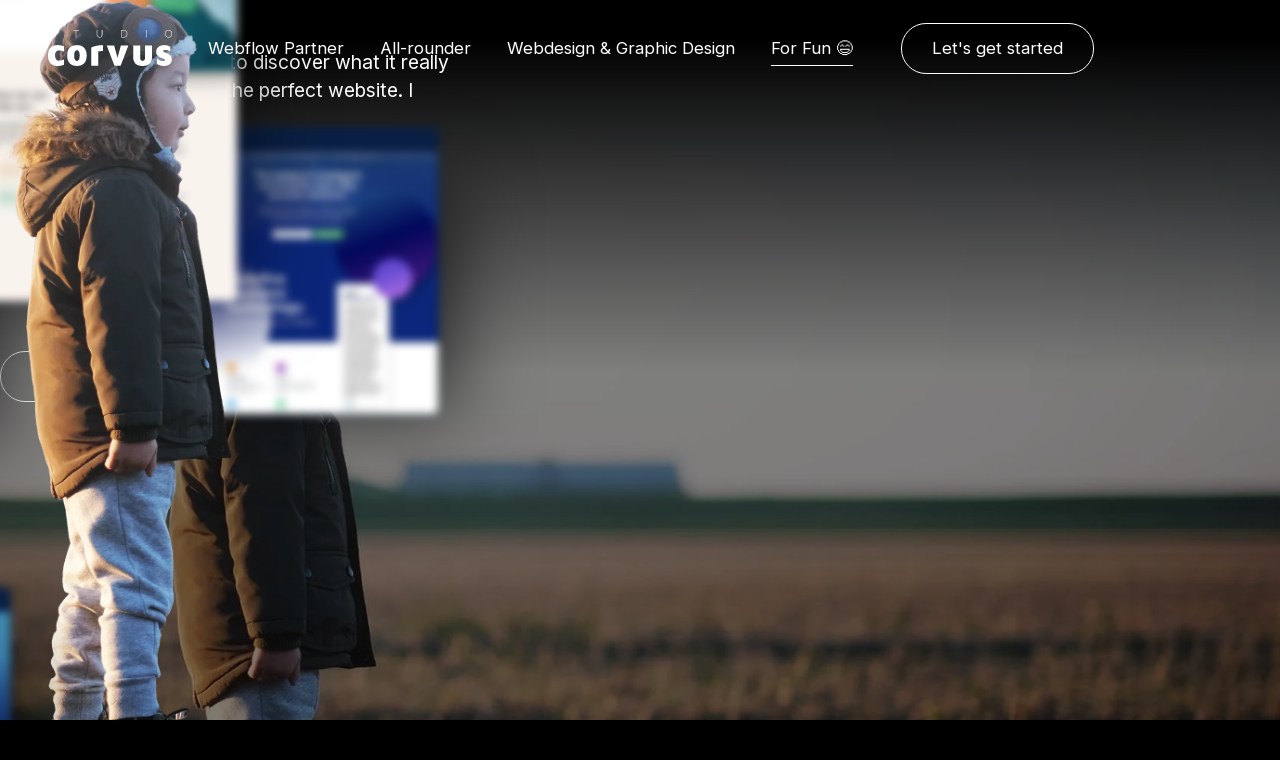

--- FILE ---
content_type: text/html; charset=utf-8
request_url: https://www.studiocorvus.com/adventure
body_size: 10709
content:
<!DOCTYPE html><!-- This site was created in Webflow. https://webflow.com --><!-- Last Published: Mon Jan 26 2026 22:56:45 GMT+0000 (Coordinated Universal Time) --><html data-wf-domain="www.studiocorvus.com" data-wf-page="63d24fa3c5697e91144ee0ec" data-wf-site="63d0ec3fe86a207bf7c30165" lang="nl"><head><meta charset="utf-8"/><title>A Website Adventure | Studio Corvus</title><meta content="Let&#x27;s go on an adventure to discover what&#x27;s truly needed to design and build the perfect website. I present a short story: &quot;In search of the secret ingredient for the Perfect Website&quot;" name="description"/><meta content="A Website Adventure | Studio Corvus" property="og:title"/><meta content="Let&#x27;s go on an adventure to discover what&#x27;s truly needed to design and build the perfect website. I present a short story: &quot;In search of the secret ingredient for the Perfect Website&quot;" property="og:description"/><meta content="https://cdn.prod.website-files.com/63d0ec3fe86a207bf7c30165/63d3b17f9332c0791c4cf7c5_Open-graph.webp" property="og:image"/><meta content="A Website Adventure | Studio Corvus" property="twitter:title"/><meta content="Let&#x27;s go on an adventure to discover what&#x27;s truly needed to design and build the perfect website. I present a short story: &quot;In search of the secret ingredient for the Perfect Website&quot;" property="twitter:description"/><meta content="https://cdn.prod.website-files.com/63d0ec3fe86a207bf7c30165/63d3b17f9332c0791c4cf7c5_Open-graph.webp" property="twitter:image"/><meta property="og:type" content="website"/><meta content="summary_large_image" name="twitter:card"/><meta content="width=device-width, initial-scale=1" name="viewport"/><meta content="Webflow" name="generator"/><link href="https://cdn.prod.website-files.com/63d0ec3fe86a207bf7c30165/css/studio-corvus.webflow.shared.6a93c43d4.min.css" rel="stylesheet" type="text/css" integrity="sha384-apPEPUmyTPvDtP6swW9KdcdHudx1NhcXSwbC2Ow5Din1YpecAG/bkCA9rDFxEctV" crossorigin="anonymous"/><link href="https://cdn.prod.website-files.com/63d0ec3fe86a207bf7c30165/css/studio-corvus.webflow.63d24fa3c5697e91144ee0ec-37f3c411c.min.css" rel="stylesheet" type="text/css" integrity="sha384-aFndLC5AcGgXj0sMez/dcW05gGag8cZ9aLuHi+cnTPQjLMAo7WZZ37jbix6QN2jN" crossorigin="anonymous"/><link href="https://fonts.googleapis.com" rel="preconnect"/><link href="https://fonts.gstatic.com" rel="preconnect" crossorigin="anonymous"/><script src="https://ajax.googleapis.com/ajax/libs/webfont/1.6.26/webfont.js" type="text/javascript"></script><script type="text/javascript">WebFont.load({  google: {    families: ["Inconsolata:400,700","Inter:200,300,regular,500,600,700"]  }});</script><script type="text/javascript">!function(o,c){var n=c.documentElement,t=" w-mod-";n.className+=t+"js",("ontouchstart"in o||o.DocumentTouch&&c instanceof DocumentTouch)&&(n.className+=t+"touch")}(window,document);</script><link href="https://cdn.prod.website-files.com/63d0ec3fe86a207bf7c30165/63d3bab6212fafe99b6d4f8f_Favicon.png" rel="shortcut icon" type="image/x-icon"/><link href="https://cdn.prod.website-files.com/63d0ec3fe86a207bf7c30165/63d2912f8e30326a2e443d17_547f709d974d9c0613bf5eff_Webclip.jpg" rel="apple-touch-icon"/><link href="https://www.studiocorvus.com/adventure" rel="canonical"/><script async="" src="https://www.googletagmanager.com/gtag/js?id=UA-47483039-1"></script><script type="text/javascript">window.dataLayer = window.dataLayer || [];function gtag(){dataLayer.push(arguments);}gtag('js', new Date());gtag('config', 'UA-47483039-1', {'anonymize_ip': false});</script><script src="https://www.google.com/recaptcha/api.js" type="text/javascript"></script><!-- [Attributes by Finsweet] Disable scrolling -->
<script defer src="https://cdn.jsdelivr.net/npm/@finsweet/attributes-scrolldisable@1/scrolldisable.js"></script></head><body data-w-id="63d0ec3fe86a20c0c4c30167"><div class="global"><div class="reset w-embed"><style>

/* Snippet gets rid of top margin on first element in any rich text*/
.w-richtext>:first-child {
	margin-top: 0;
}

/* Snippet gets rid of bottom margin on last element in any rich text*/
.w-richtext>:last-child, .w-richtext ol li:last-child, .w-richtext ul li:last-child {
    margin-bottom: 0;

}

/* Snippet prevents all click and hover interaction with an element */
.clickable--off {
  pointer-events: none;
}

/* Snippet enables all click and hover interaction with an element */
.clickable--on {
  pointer-events: auto;
}

/* Snippet enables you to add class of div-square which creates and maintains a 1:1 dimension of a div.*/
.div-square::after {
  content: "";
  display: block;
  padding-bottom: 100%;
}

/*Hide focus outline for main content element*/
  main:focus-visible {
	outline: -webkit-focus-ring-color auto 0px;
}

/* Make sure containers never lose their center alignment*/
.container-medium, .container-small, .container-large {
  margin-right: auto !important;
  margin-left: auto !important;
}

/*Hide focus outline when using anchor links to go to sections on safari*/
*:focus {
	outline: none;
}

/*Font smoothing*/
html {
  -webkit-font-smoothing: antialiased;
  -moz-osx-font-smoothing: grayscale;
}

/* Reset ordered list li styling */
ol {
	padding-left: 2.4rem !important;
}

ol li {
	background-image: none !important;
  padding-left: 1.6rem !important;
}

</style></div><div class="global-responsiveness w-embed"><style>

/* Calculator voor schaling */
html {
	font-size: clamp(70.5%, 1vw, 75%);
  /* Clamp ( Minimaal, ideaal, maximaal ) */
}


</style></div></div><div class="contact-form"><div fs-scrolldisable-element="enable" data-w-id="4f7645bb-ce91-2c8c-56d6-de8cd53af568" class="close-block"></div><div fs-scrolldisable-element="preserve" class="popup"><div class="popup-part-1"><img src="https://cdn.prod.website-files.com/63d0ec3fe86a207bf7c30165/63d246efdb38092f6c9d1c03_Rowan-Profile-3.jpg" loading="lazy" sizes="(max-width: 800px) 100vw, 800px" srcset="https://cdn.prod.website-files.com/63d0ec3fe86a207bf7c30165/63d246efdb38092f6c9d1c03_Rowan-Profile-3-p-500.jpg 500w, https://cdn.prod.website-files.com/63d0ec3fe86a207bf7c30165/63d246efdb38092f6c9d1c03_Rowan-Profile-3.jpg 800w" alt="" class="profile-photo-small"/><div class="popup-title">Need a website?</div><p>This form helps me understand your general needs, requirements and ideas in the project. The more details you can give me, the better. Of course, we can plan a (video) meeting afterwards to get to know each other and discuss everything in more detail!</p><a data-w-id="4f7645bb-ce91-2c8c-56d6-de8cd53af570" href="#" class="button submit-button w-button">Let&#x27;s get started</a><div class="direct-email-text">Or send an email directly to: <a href="mailto:rowan@studiocorvus.com">rowan@studiocorvus.com</a></div></div><div class="popup-part-2"><div class="form w-form"><form id="wf-form-Project-Aanvraag" name="wf-form-Project-Aanvraag" data-name="Project Aanvraag" method="get" data-wf-page-id="63d24fa3c5697e91144ee0ec" data-wf-element-id="4f7645bb-ce91-2c8c-56d6-de8cd53af574" data-turnstile-sitekey="0x4AAAAAAAQTptj2So4dx43e"><div class="field-wrapper"><label for="Name-3" class="field-label">Name:</label><input class="field w-input" maxlength="256" name="Name" data-name="Name" placeholder="" type="text" id="Name-3" required=""/></div><div class="field-wrapper"><label for="Email-3" class="field-label">Email:</label><input class="field w-input" maxlength="256" name="Email" data-name="Email" placeholder="" type="email" id="Email-3" required=""/></div><div class="field-wrapper"><label for="Company-3" class="field-label">Company:</label><input class="field w-input" maxlength="256" name="Company" data-name="Company" placeholder="" type="text" id="Company-3" required=""/></div><div class="field-wrapper"><label for="Website-3" class="field-label">Website:</label><input class="field w-input" maxlength="256" name="Website" data-name="Website" placeholder="" type="text" id="Website-3"/></div><div class="field-wrapper with-options"><label for="email-2" class="field-label align-left">Project type:</label><div class="radio-buttons-wrapper"><label class="radio-button-field fullwidth w-radio"><div class="w-form-formradioinput w-form-formradioinput--inputType-custom radio-button w-radio-input"></div><input type="radio" name="Project" id="Webdesigner" data-name="Project" style="opacity:0;position:absolute;z-index:-1" value="Webdesigner"/><span class="radio-label w-form-label" for="Webdesigner">I am looking for a web designer</span></label><label class="radio-button-field fullwidth w-radio"><div class="w-form-formradioinput w-form-formradioinput--inputType-custom radio-button w-radio-input"></div><input type="radio" name="Project" id="Vormgever" data-name="Project" style="opacity:0;position:absolute;z-index:-1" value="Vormgever"/><span class="radio-label w-form-label" for="Vormgever">I am looking for a graphic designer</span></label><label class="radio-button-field fullwidth w-radio"><div class="w-form-formradioinput w-form-formradioinput--inputType-custom radio-button w-radio-input"></div><input type="radio" name="Project" id="Webflow-Expert" data-name="Project" style="opacity:0;position:absolute;z-index:-1" value="Webflow-Expert"/><span class="radio-label w-form-label" for="Webflow-Expert">I am looking for a Webflow specialist</span></label></div></div><div class="field-wrapper with-options last"><label for="email-2" class="field-label align-left">Available budget:</label><div class="radio-buttons-wrapper"><label class="radio-button-field w-radio"><div class="w-form-formradioinput w-form-formradioinput--inputType-custom radio-button w-radio-input"></div><input type="radio" name="Budget" id="5000---8500" data-name="Budget" style="opacity:0;position:absolute;z-index:-1" value="5000 - 8500"/><span class="radio-label w-form-label" for="5000---8500">€5000 - €8500</span></label><label class="radio-button-field w-radio"><div class="w-form-formradioinput w-form-formradioinput--inputType-custom radio-button w-radio-input"></div><input type="radio" name="Budget" id="8500---15k" data-name="Budget" style="opacity:0;position:absolute;z-index:-1" value="8500 - 15k"/><span class="radio-label w-form-label" for="8500---15k">€8500 - €15k</span></label><label class="radio-button-field w-radio"><div class="w-form-formradioinput w-form-formradioinput--inputType-custom radio-button w-radio-input"></div><input type="radio" name="Budget" id="15k---25k" data-name="Budget" style="opacity:0;position:absolute;z-index:-1" value="15k - 25k"/><span class="radio-label w-form-label" for="15k---25k">€15k - €25k</span></label></div></div><div class="field-wrapper final"><label for="Description-2" class="field-label align-left">Description:</label><div class="summary-wrapper"><p class="field-paragraph">Give me a brief summary of your project. It would be helpful if you could add some details, such as expected timeline, your goals, inspirational links, etc.</p></div><textarea class="field area w-input" maxlength="5000" name="Description" data-name="Description" placeholder="" data-w-id="4f7645bb-ce91-2c8c-56d6-de8cd53af5a7" id="Description-3" required=""></textarea><div class="recaptcha-wrapper"><div data-sitekey="6LdtcpkkAAAAAAp0EEBI1lNlLU5VxYXMxyPrGAt_" class="w-form-formrecaptcha recaptcha g-recaptcha g-recaptcha-error g-recaptcha-disabled"></div></div></div><input type="submit" data-wait="Please wait" class="button submit-button w-button" value="Submit"/></form><div class="success w-form-done"><div class="success-text emoji">🙌</div><div class="success-text">Great! Thank you very much for your trust in me. You will hear from me soon.</div></div><div class="w-form-fail"><div>Oops! Something went wrong while submitting the form.</div></div></div></div><a fs-scrolldisable-element="enable" data-w-id="4f7645bb-ce91-2c8c-56d6-de8cd53af5af" href="#" class="close-button w-inline-block"><img src="https://cdn.prod.website-files.com/63d0ec3fe86a207bf7c30165/63d245fad30e666cb3fdf6c1_close%20(1).svg" loading="lazy" alt="" class="close-icon"/></a></div></div><div data-animation="over-right" data-collapse="medium" data-duration="400" data-easing="ease" data-easing2="ease" role="banner" class="navbar fullwdith w-nav"><div class="container nav-container w-container"><a href="/" class="logo-link-block w-nav-brand"><img src="https://cdn.prod.website-files.com/63d0ec3fe86a207bf7c30165/63d11f4862b7fa200a6b99e5_Corvus-Text-Logo.svg" loading="lazy" alt="" class="corvus-text-logo"/></a><nav role="navigation" class="nav-menu w-nav-menu"><a href="/" class="nav-link w-nav-link">Webflow Partner</a><a href="/alleskunner" class="nav-link w-nav-link">All-rounder</a><a href="/webdesigner-groningen" class="nav-link w-nav-link">Webdesign &amp; Graphic Design</a><a href="/adventure" aria-current="page" class="nav-link w-nav-link w--current">For Fun 😄</a></nav><div class="menu-button w-nav-button"><div class="w-icon-nav-menu"></div></div><div class="mobile-button-wrapper"><a href="#" fs-scrolldisable-element="disable" data-w-id="ac5a5288-dd31-e912-5de6-5cfe08159e73" class="button outline-button in-nav w-nav-link">Let&#x27;s get started</a></div></div></div><div class="mobile-overlay"><img src="https://cdn.prod.website-files.com/63d0ec3fe86a207bf7c30165/63d24fc8dc2c0bee466853a4_hand-phone.svg" loading="lazy" alt="Rotate your phone icon" class="rotate-phone-icon"/><div>Please rotate your phone</div></div><div class="story-main-wrapper"><div class="story-page-wrapper"><div data-w-id="93ef2c6d-1cff-58a0-4e60-cc9be3d21af7" class="story-header"><div class="story-intro-container w-container"><div class="story-intro-title-wrapper"><div data-w-id="93ef2c6d-1cff-58a0-4e60-cc9be3d21b07" class="browser-tile story-intro"><div class="browser-top-bar-2 w-clearfix"><div class="browser-bar-button"></div><div class="browser-bar-button _2"></div><div class="browser-bar-button _3"></div></div></div><div data-w-id="93ef2c6d-1cff-58a0-4e60-cc9be3d21b0c" class="browser-tile story-intro _2"><div class="browser-top-bar-2 w-clearfix"><div class="browser-bar-button"></div><div class="browser-bar-button _2"></div><div class="browser-bar-button _3"></div></div></div><div data-w-id="93ef2c6d-1cff-58a0-4e60-cc9be3d21b11" class="browser-tile story-intro _3"><div class="browser-top-bar-2 w-clearfix"><div class="browser-bar-button"></div><div class="browser-bar-button _2"></div><div class="browser-bar-button _3"></div></div></div><div class="story-intro-block"><div class="story-intro-title">Let&#x27;s go on an adventure to discover what it really takes to design and build the perfect website. I present a short story:</div><div class="story-large-intro-title">&quot;Searching for the secret ingredient for <span class="highlight-title pink">the perfect website</span>&quot;</div><div class="button-wrapper"><a href="#chapter-1" class="button outline-button w-button">Start adventure</a></div></div></div></div><div class="jiro-intro-wrapper"><img src="https://cdn.prod.website-files.com/63d0ec3fe86a207bf7c30165/63d25004430d21d4134d1ff1_Jiro-Intro.webp" loading="lazy" alt="Little boy looking into the distance" class="jiro-intro-image"/><div data-w-id="93ef2c6d-1cff-58a0-4e60-cc9be3d21b18" class="browser-tile story-intro _5"><div class="browser-top-bar-2 w-clearfix"><div class="browser-bar-button"></div><div class="browser-bar-button _2"></div><div class="browser-bar-button _3"></div></div></div><div data-w-id="93ef2c6d-1cff-58a0-4e60-cc9be3d21b1d" class="browser-tile story-intro _4"><div class="browser-top-bar-2 w-clearfix"><div class="browser-bar-button"></div><div class="browser-bar-button _2"></div><div class="browser-bar-button _3"></div></div></div></div><div class="section-gradient-overlay intro"></div></div><div class="story-filler-section"></div><div data-w-id="93ef2c6d-1cff-58a0-4e60-cc9be3d21b25" class="mongol-story-section"><img src="https://cdn.prod.website-files.com/63d0ec3fe86a207bf7c30165/63d25004430d2129374d1fa6_5c7515889b5a576d59c7c609_Mongol-Horse-2.webp" data-w-id="93ef2c6d-1cff-58a0-4e60-cc9be3d21b26" sizes="100vw" loading="lazy" alt="" srcset="https://cdn.prod.website-files.com/63d0ec3fe86a207bf7c30165/63d25004430d2129374d1fa6_5c7515889b5a576d59c7c609_Mongol-Horse-2-p-500.webp 500w, https://cdn.prod.website-files.com/63d0ec3fe86a207bf7c30165/63d25004430d2129374d1fa6_5c7515889b5a576d59c7c609_Mongol-Horse-2-p-800.webp 800w, https://cdn.prod.website-files.com/63d0ec3fe86a207bf7c30165/63d25004430d2129374d1fa6_5c7515889b5a576d59c7c609_Mongol-Horse-2.webp 1000w" class="horse"/><img src="https://cdn.prod.website-files.com/63d0ec3fe86a207bf7c30165/63d25004430d2124b74d1fb9_5c7515889b5a570e8ac7c60f_Mongol-Jiro.webp" sizes="(max-width: 479px) 425px, (max-width: 767px) 100vw, (max-width: 991px) 760.6953125px, 956.8125px" srcset="https://cdn.prod.website-files.com/63d0ec3fe86a207bf7c30165/63d25004430d2124b74d1fb9_5c7515889b5a570e8ac7c60f_Mongol-Jiro-p-500.webp 500w, https://cdn.prod.website-files.com/63d0ec3fe86a207bf7c30165/63d25004430d2124b74d1fb9_5c7515889b5a570e8ac7c60f_Mongol-Jiro.webp 1500w" loading="lazy" alt="" class="mongol-jiro-2"/><div class="story-container w-container"><div id="chapter-1" data-w-id="93ef2c6d-1cff-58a0-4e60-cc9be3d21b29" class="story-text-block"><div class="chapter-intro-title">chapter 1</div><h3 class="story-block-title">Once upon a time there was a special boy</h3><p>A true Mongolian warrior, but small for his age. He cycles through the steppes of Mongolia with only one mission: to discover the secret ingredient for the perfect website.</p><div class="button-wrapper"><a href="#chapter-2" class="button outline-button dark-version w-button">Continue</a></div><div class="scroll-down-text"><div class="scroll-down dark">Scroll down</div><img src="https://cdn.prod.website-files.com/63d0ec3fe86a207bf7c30165/63d25004430d213e194d1ff3_arrow-down%20(1).svg" loading="lazy" alt="Arrow icon pointing down" class="scroll-arrow invert"/></div></div></div><div class="section-gradient-overlay"></div><img src="https://cdn.prod.website-files.com/63d0ec3fe86a207bf7c30165/63d25004430d217d924d1fbe_5c7515889b5a578172c7c60d_Mongol-Horse-4.webp" data-w-id="93ef2c6d-1cff-58a0-4e60-cc9be3d21b3a" sizes="(max-width: 767px) 100vw, (max-width: 991px) 675.8828125px, 890.9296875px" loading="lazy" alt="" srcset="https://cdn.prod.website-files.com/63d0ec3fe86a207bf7c30165/63d25004430d217d924d1fbe_5c7515889b5a578172c7c60d_Mongol-Horse-4-p-500.webp 500w, https://cdn.prod.website-files.com/63d0ec3fe86a207bf7c30165/63d25004430d217d924d1fbe_5c7515889b5a578172c7c60d_Mongol-Horse-4-p-800.webp 800w, https://cdn.prod.website-files.com/63d0ec3fe86a207bf7c30165/63d25004430d217d924d1fbe_5c7515889b5a578172c7c60d_Mongol-Horse-4.webp 1000w" class="horse _2"/><img src="https://cdn.prod.website-files.com/63d0ec3fe86a207bf7c30165/63d25004430d21ff084d1fb5_5c7515889b5a57c82cc7c60b_Mongol-Horse-1.webp" data-w-id="93ef2c6d-1cff-58a0-4e60-cc9be3d21b3b" alt="" loading="lazy" class="horse _3"/><img src="https://cdn.prod.website-files.com/63d0ec3fe86a207bf7c30165/63d25004430d2185f24d1faa_5c7515889b5a57467fc7c607_Mongol-Horse-3.webp" data-w-id="93ef2c6d-1cff-58a0-4e60-cc9be3d21b3c" alt="" loading="lazy" class="horse _4"/><div class="section-gradient-overlay bottom"></div></div><div data-w-id="93ef2c6d-1cff-58a0-4e60-cc9be3d21b3e" class="dino-story-section"><img src="https://cdn.prod.website-files.com/63d0ec3fe86a207bf7c30165/63d25004430d21857b4d1fd1_5c7515889b5a574f3fc7c619_Dinos-Jiro.webp" sizes="(max-width: 767px) 100vw, (max-width: 991px) 764.640625px, 100vw" srcset="https://cdn.prod.website-files.com/63d0ec3fe86a207bf7c30165/63d25004430d21857b4d1fd1_5c7515889b5a574f3fc7c619_Dinos-Jiro-p-500.webp 500w, https://cdn.prod.website-files.com/63d0ec3fe86a207bf7c30165/63d25004430d21857b4d1fd1_5c7515889b5a574f3fc7c619_Dinos-Jiro.webp 1200w" loading="lazy" alt="" class="dino-jiro-2"/><img src="https://cdn.prod.website-files.com/63d0ec3fe86a207bf7c30165/63d25004430d2160c54d1fe2_5c7515889b5a577568c7c615_Dinos-Dino-1.webp" data-w-id="93ef2c6d-1cff-58a0-4e60-cc9be3d21b40" alt="" loading="lazy" class="dino-2"/><img src="https://cdn.prod.website-files.com/63d0ec3fe86a207bf7c30165/63d25004430d2149e94d1fd6_5c7515889b5a57c75ec7c61b_Dinos-Plants-1.webp" alt="" loading="lazy" class="plant-3"/><img src="https://cdn.prod.website-files.com/63d0ec3fe86a207bf7c30165/63d25004430d21ed594d1fe6_5c7515889b5a574748c7c61d_Dinos-Plants-2.webp" alt="" loading="lazy" class="plant-2"/><img src="https://cdn.prod.website-files.com/63d0ec3fe86a207bf7c30165/63d25004430d211fa54d1fcc_5c7515889b5a57059bc7c617_Dinos-DIno-4.webp" data-w-id="93ef2c6d-1cff-58a0-4e60-cc9be3d21b43" sizes="(max-width: 479px) 450px, (max-width: 767px) 100vw, (max-width: 991px) 540px, 760px" loading="lazy" alt="" srcset="https://cdn.prod.website-files.com/63d0ec3fe86a207bf7c30165/63d25004430d211fa54d1fcc_5c7515889b5a57059bc7c617_Dinos-DIno-4-p-500.webp 500w, https://cdn.prod.website-files.com/63d0ec3fe86a207bf7c30165/63d25004430d211fa54d1fcc_5c7515889b5a57059bc7c617_Dinos-DIno-4.webp 1200w" class="dino-2 _2"/><img src="https://cdn.prod.website-files.com/63d0ec3fe86a207bf7c30165/63d25004430d212f914d1fc2_5c7515889b5a57d7e0c7c613_Dinos-DIno-2.webp" data-w-id="93ef2c6d-1cff-58a0-4e60-cc9be3d21b44" sizes="(max-width: 479px) 380px, (max-width: 767px) 100vw, (max-width: 991px) 643px, 964px" loading="lazy" alt="" srcset="https://cdn.prod.website-files.com/63d0ec3fe86a207bf7c30165/63d25004430d212f914d1fc2_5c7515889b5a57d7e0c7c613_Dinos-DIno-2-p-500.webp 500w, https://cdn.prod.website-files.com/63d0ec3fe86a207bf7c30165/63d25004430d212f914d1fc2_5c7515889b5a57d7e0c7c613_Dinos-DIno-2.webp 1200w" class="dino-2 _3"/><img src="https://cdn.prod.website-files.com/63d0ec3fe86a207bf7c30165/63d25004430d2123934d1fc7_5c7515889b5a57758cc7c621_Dinos-DIno-3.webp" data-w-id="93ef2c6d-1cff-58a0-4e60-cc9be3d21b45" sizes="(max-width: 767px) 100vw, (max-width: 991px) 767px, 100vw" loading="lazy" alt="" srcset="https://cdn.prod.website-files.com/63d0ec3fe86a207bf7c30165/63d25004430d2123934d1fc7_5c7515889b5a57758cc7c621_Dinos-DIno-3-p-500.webp 500w, https://cdn.prod.website-files.com/63d0ec3fe86a207bf7c30165/63d25004430d2123934d1fc7_5c7515889b5a57758cc7c621_Dinos-DIno-3.webp 1200w" class="dino-2 _4"/><div class="dino-gradient-overlay-2 bottom"></div><div class="dino-gradient-overlay-2"></div><div class="story-container w-container"><div id="chapter-2" data-w-id="93ef2c6d-1cff-58a0-4e60-cc9be3d21b49" class="story-text-block part-2"><div class="chapter-intro-title">chapter 2</div><h3 class="story-block-title white">Surviving in dark and dangerous jungles</h3><p>During terrifying nights in a pitch-black jungle, where he is pursued by the majestic growl of the Tyrannosaurus Rex, he befriends a pack of Velociraptors to continue his quest.</p><div class="scroll-down-text"><div class="scroll-down">Scroll down</div><img src="https://cdn.prod.website-files.com/63d0ec3fe86a207bf7c30165/63d25004430d213e194d1ff3_arrow-down%20(1).svg" loading="lazy" alt="Arrow icon pointing down" class="scroll-arrow"/></div><div class="button-wrapper"><a href="#chapter-3" class="button outline-button w-button">Continue</a></div></div></div><div class="dino-gradient-overlay-2 dino-gradient"></div></div><div data-w-id="93ef2c6d-1cff-58a0-4e60-cc9be3d21b58" class="alien-story-section"><div class="story-container w-container"><div id="chapter-3" data-w-id="93ef2c6d-1cff-58a0-4e60-cc9be3d21b5a" class="story-text-block part-3"><div class="chapter-intro-title">Chapter 3</div><h3 class="story-block-title white">Abducted by an alien race</h3><p>Not long after his mission, the boy was abducted by an alien race and traveled across the universe, leaving our flat Earth behind for an unknown amount of time, only to return and discover what had happened in the meantime...</p><div class="scroll-down-text"><div class="scroll-down">Scroll down</div><img src="https://cdn.prod.website-files.com/63d0ec3fe86a207bf7c30165/63d25004430d213e194d1ff3_arrow-down%20(1).svg" loading="lazy" alt="Arrow icon pointing down" class="scroll-arrow"/></div><div class="button-wrapper"><a href="#chapter-4" class="button outline-button w-button">Continue</a></div></div></div><img src="https://cdn.prod.website-files.com/5df12cc261c2be479ea58332/5df12cc261c2be3948a5837a_Alien-Overlay.png" alt="" loading="lazy" class="alien-image-overlay"/><div class="alien-ufo-wrapper"><img src="https://cdn.prod.website-files.com/5df12cc261c2be479ea58332/5df12cc261c2bee2fca58375_Alien-UFO.png" alt="" loading="lazy" class="alien-ufo"/><img src="https://cdn.prod.website-files.com/5df12cc261c2be479ea58332/5df12cc261c2be9ba2a58374_Alien-UFO-Light.png" alt="" loading="lazy" class="alien-ufo-light"/></div><div class="alien-top-gradient"></div><div class="ufo-shadow"></div><img src="https://cdn.prod.website-files.com/5df12cc261c2be479ea58332/5df12cc261c2be8a7da5837c_Cloud-1.png" alt="" loading="lazy" class="mist-cloud-image"/><img src="https://cdn.prod.website-files.com/5df12cc261c2be479ea58332/5df12cc261c2be8a7da5837c_Cloud-1.png" alt="" class="mist-cloud-image _2"/><div></div><div class="alien-top-gradient below-ufo"></div><div class="section-gradient-overlay alien-bottom"></div></div><div data-w-id="93ef2c6d-1cff-58a0-4e60-cc9be3d21b73" class="zombie-hunter-section"><div class="final-container w-container"><div id="chapter-4" data-w-id="93ef2c6d-1cff-58a0-4e60-cc9be3d21b75" class="story-text-block part-4"><div class="chapter-intro-title">Chapter 4</div><h3 class="story-block-title">Returning home</h3><p>When he got home, he found the world in total chaos. He had to pause his mission and was left with many questions: How do I start the perfect website project? Which design style suits my business? Is Studio Corvus any good?</p><div class="scroll-down-text"><div class="scroll-down dark">Scroll down</div><img src="https://cdn.prod.website-files.com/63d0ec3fe86a207bf7c30165/63d25004430d213e194d1ff3_arrow-down%20(1).svg" loading="lazy" alt="Arrow icon pointing down" class="scroll-arrow invert"/></div><div class="button-wrapper"><a href="#to-be-continued" class="button outline-button dark-version w-button">Continue</a></div></div></div><div class="story-container w-container"><img src="https://cdn.prod.website-files.com/5e00bff4e65e065903dcd861/5e0114b11d36bdfa28d33566_Fire.gif" alt="" loading="lazy" class="fire-image _2"/><img src="https://cdn.prod.website-files.com/5e00bff4e65e065903dcd861/5e0114b11d36bdfa28d33566_Fire.gif" alt="" loading="lazy" class="fire-image small"/></div><div class="section-gradient-overlay dark-bottom"></div><div class="section-gradient-overlay zombie-version"></div><div id="to-be-continued" class="section-gradient-overlay last-of-story"></div><img src="https://cdn.prod.website-files.com/63d0ec3fe86a207bf7c30165/63d25004430d21d6844d1f80_Zombie-Isolated.webp" alt="" loading="lazy" class="zombie-character"/></div><div data-w-id="93ef2c6d-1cff-58a0-4e60-cc9be3d21b8a" class="story-sections story-end-section"><div class="container w-container"><div class="section-title-wrapper"><h1 class="section-title story-version">...to be <span class="color-bold">continued</span>.</h1><div class="section-paragraph-wrapper story-end"><p class="intro-paragraph">I was on the edge of my seat reading the story about that little boy trying to discover the secret ingredient to the perfect website 😱! I can’t wait to see how this story continues.</p></div></div><div class="button-wrapper but-i-need"><a href="#need-a-website" class="button outline-button w-button">But... I need a website now!?</a></div></div></div><div id="need-a-website" class="section story-about"><div class="container w-container"><div class="section-title-wrapper"><div class="title-wrapper"><h1 class="section-title story-version">Need a <span class="highlight-title">near-perfect</span> website now?</h1></div><div class="section-paragraph-wrapper near-perfect"><p class="intro-paragraph">While the above story is yet to be continued, it would be an honor to work with you to see if we can get your website as close to perfection as possible. Even without that secret ingredient!</p></div></div><div class="w-layout-grid _3-column-grid"><div id="w-node-_77fe1541-f6d7-572e-6d11-01975003cee4-5003cee3" class="info-block"><div class="info-stats-block large">11</div><div class="info-stats-block large thinner">+</div><div class="info-stats-block">years experience</div><div class="info-stats-subtitle">I have been a Webflow enthusiast since 2013. I can now say that it has become my second language.</div></div><div id="w-node-_77fe1541-f6d7-572e-6d11-01975003ceed-5003cee3" class="info-block"><div class="info-stats-block large">7</div><div class="info-stats-block large thinner">+</div><div class="info-stats-block">years Webflow Partner</div><div class="info-stats-subtitle">Since 2017 I am also an official Webflow Professional Partner, an achievement that I am of course very proud of!</div></div><div id="w-node-_77fe1541-f6d7-572e-6d11-01975003cef6-5003cee3" class="info-block"><div class="info-stats-block large">One-</div><div class="info-stats-block">man-army</div><div class="info-stats-subtitle">I am a one-man-army and offer a range of services. That doesn&#x27;t mean I can&#x27;t work with your team!</div></div></div><div class="w-layout-grid _2-column-grid"><div class="info-block link-version"><div class="cta-title-wrapper"><div class="cta-block-title">I&#x27;ve already got a design,</div><div class="cta-block-title light">and looking for a developer</div></div><div class="cta-paragraph-block"><p class="paragraph">Do you already have a design ready and want to translate it into a fully Webflow-driven website? Let&#x27;s get started!</p></div><div data-w-id="99b270f9-2e81-4945-480e-e9c081d3b099" class="button outline-button dark-version">Let&#x27;s start</div><img src="https://cdn.prod.website-files.com/63d0ec3fe86a207bf7c30165/63d26853d421962682d479f2_Mockup-1-2.webp" loading="lazy" sizes="(max-width: 767px) 100vw, (max-width: 991px) 727.9921875px, 939.9921875px" srcset="https://cdn.prod.website-files.com/63d0ec3fe86a207bf7c30165/63d26853d421962682d479f2_Mockup-1-2-p-500.webp 500w, https://cdn.prod.website-files.com/63d0ec3fe86a207bf7c30165/63d26853d421962682d479f2_Mockup-1-2.webp 1000w" alt="" class="cta-block-image"/></div><div class="info-block link-version"><div class="cta-title-wrapper"><div class="cta-block-title light">I need a design</div><div class="cta-block-title"><span class="highlight-title pink">plus</span> Webflow development</div></div><img src="https://cdn.prod.website-files.com/63d0ec3fe86a207bf7c30165/63d26c1392d4ca38af0ecd37_Mockup-2-2.webp" loading="lazy" sizes="(max-width: 767px) 100vw, (max-width: 991px) 727.9921875px, 939.9921875px" srcset="https://cdn.prod.website-files.com/63d0ec3fe86a207bf7c30165/63d26c1392d4ca38af0ecd37_Mockup-2-2-p-500.webp 500w, https://cdn.prod.website-files.com/63d0ec3fe86a207bf7c30165/63d26c1392d4ca38af0ecd37_Mockup-2-2.webp 1000w" alt="" class="cta-block-image _2"/><div class="cta-paragraph-block"><p class="paragraph">Need a completely custom design that is also easy to manage using Webflow? Let&#x27;s discuss your project.</p></div><div data-w-id="99b270f9-2e81-4945-480e-e9c081d3b0a8" class="button outline-button dark-version">Let&#x27;s start</div></div></div></div></div><div class="mobile-title-wrapper"><div class="image-section-block welcome"><div class="title-wrapper world"><h1 class="section-title in-image mobile-larger">Welcome to my world.</h1></div><div class="image-section-paragraph-block"><p class="intro-paragraph in-image"><strong>Fun fact</strong>: Fun fact; I am pretty sure I am the only webdesigner you will ever meet, to work from inside a traditional Mongolian yurt-office 😄</p><div class="button-wrapper push-down"><a href="#" fs-scrolldisable-element="disable" data-w-id="b841ba6d-bf8e-0fcf-498c-7c17e5d0d058" class="button outline-button w-button">Project Request</a></div></div></div></div><div class="image-scroll-section"><div class="image-scroll-overlay"><div class="container w-container"><div class="image-section-block welcome"><h1 class="section-title in-image">Welcome to my world.</h1><div class="image-section-paragraph-block"><p class="intro-paragraph in-image">A world of web design, graphic design, photography, videos, music, culture and much more!<br/><br/><strong>Fun fact</strong>: I&#x27;m pretty sure I&#x27;m the only web designer you&#x27;ll ever meet who works out of a traditional Mongolian yurt office 😄</p></div></div></div></div><img src="https://cdn.prod.website-files.com/63d0ec3fe86a207bf7c30165/63d0ee2ecbdecd4b3597d967_StudioCorvus.webp" loading="lazy" sizes="(max-width: 479px) 368.734375px, 100vw" srcset="https://cdn.prod.website-files.com/63d0ec3fe86a207bf7c30165/63d0ee2ecbdecd4b3597d967_StudioCorvus-p-500.webp 500w, https://cdn.prod.website-files.com/63d0ec3fe86a207bf7c30165/63d0ee2ecbdecd4b3597d967_StudioCorvus-p-800.webp 800w, https://cdn.prod.website-files.com/63d0ec3fe86a207bf7c30165/63d0ee2ecbdecd4b3597d967_StudioCorvus-p-1080.webp 1080w, https://cdn.prod.website-files.com/63d0ec3fe86a207bf7c30165/63d0ee2ecbdecd4b3597d967_StudioCorvus-p-1600.webp 1600w, https://cdn.prod.website-files.com/63d0ec3fe86a207bf7c30165/63d0ee2ecbdecd4b3597d967_StudioCorvus-p-2000.webp 2000w, https://cdn.prod.website-files.com/63d0ec3fe86a207bf7c30165/63d0ee2ecbdecd4b3597d967_StudioCorvus.webp 2500w" alt="" class="bg-image"/></div><div class="section gallery-section"><div class="gallery-wrapper"><div class="w-layout-grid gallery-large-grid"><div id="w-node-_8259c793-96a2-ecad-ead0-d3081c659d8d-144ee0ec" data-w-id="8259c793-96a2-ecad-ead0-d3081c659d8d" class="gallery-image-block"><img src="https://cdn.prod.website-files.com/63d0ec3fe86a207bf7c30165/63d25004430d218a764d1fff_Studio.jpg" loading="lazy" sizes="(max-width: 479px) 368.734375px, (max-width: 767px) 97vw, (max-width: 991px) 98vw, 97vw" srcset="https://cdn.prod.website-files.com/63d0ec3fe86a207bf7c30165/63d25004430d218a764d1fff_Studio-p-500.webp 500w, https://cdn.prod.website-files.com/63d0ec3fe86a207bf7c30165/63d25004430d218a764d1fff_Studio-p-800.webp 800w, https://cdn.prod.website-files.com/63d0ec3fe86a207bf7c30165/63d25004430d218a764d1fff_Studio-p-1080.webp 1080w, https://cdn.prod.website-files.com/63d0ec3fe86a207bf7c30165/63d25004430d218a764d1fff_Studio.jpg 1500w" alt="A view of the Studio corvus yurt studio" class="gallery-image"/><div class="image-overlay-block studio"><div class="tooltip-arrow"></div><div class="image-overlay-title">That&#x27;s it, my little office!<br/></div></div></div><div id="w-node-_8259c793-96a2-ecad-ead0-d3081c659d85-144ee0ec" data-w-id="8259c793-96a2-ecad-ead0-d3081c659d85" class="gallery-image-block"><div class="image-overlay-block that-boy"><div class="tooltip-arrow bottom-right"></div><div class="image-overlay-title">Hey, that guy and that alien mask look familiar!</div></div><img src="https://cdn.prod.website-files.com/52fcbf4e121bc8277e0008d3/60f1d3ac0f22948a669ffa1d_Hero-Photo-New.jpg" loading="lazy" alt="" class="gallery-image"/></div><div class="gallery-image-block small"><img src="https://cdn.prod.website-files.com/63d0ec3fe86a207bf7c30165/63d25004430d2113094d2004_Photo-New-4.webp" loading="lazy" sizes="(max-width: 479px) 368.734375px, (max-width: 767px) 97vw, (max-width: 991px) 98vw, 97vw" srcset="https://cdn.prod.website-files.com/63d0ec3fe86a207bf7c30165/63d25004430d2113094d2004_Photo-New-4-p-500.webp 500w, https://cdn.prod.website-files.com/63d0ec3fe86a207bf7c30165/63d25004430d2113094d2004_Photo-New-4-p-800.webp 800w, https://cdn.prod.website-files.com/63d0ec3fe86a207bf7c30165/63d25004430d2113094d2004_Photo-New-4-p-1080.webp 1080w, https://cdn.prod.website-files.com/63d0ec3fe86a207bf7c30165/63d25004430d2113094d2004_Photo-New-4.webp 1500w" alt="Rowan posing with his wife in front of a yurt" class="gallery-image"/></div><div data-w-id="ca3a6072-01c5-6910-004f-bbd8f3c3736b" class="gallery-image-block small"><img src="https://cdn.prod.website-files.com/63d0ec3fe86a207bf7c30165/63d25004430d21b5c64d2009_Photo-New-5.webp" loading="lazy" sizes="(max-width: 479px) 368.734375px, (max-width: 767px) 97vw, (max-width: 991px) 98vw, 97vw" srcset="https://cdn.prod.website-files.com/63d0ec3fe86a207bf7c30165/63d25004430d21b5c64d2009_Photo-New-5-p-500.webp 500w, https://cdn.prod.website-files.com/63d0ec3fe86a207bf7c30165/63d25004430d21b5c64d2009_Photo-New-5-p-1080.webp 1080w, https://cdn.prod.website-files.com/63d0ec3fe86a207bf7c30165/63d25004430d21b5c64d2009_Photo-New-5.webp 1500w" alt="Rowan with his wife posing inside a yurt" class="gallery-image"/><div class="image-overlay-block bandb"><div class="tooltip-arrow"></div><div class="image-overlay-title">My wife and I in our other yurt, which is used as a Bed &amp; Breakfast.<br/></div></div></div><div data-w-id="90645a76-8ce2-cbfe-9adb-9d28c403f4f0" class="gallery-image-block small"><img src="https://cdn.prod.website-files.com/63d0ec3fe86a207bf7c30165/63d25952521cc1af7686cf35_Raven-1.jpg" loading="lazy" sizes="(max-width: 479px) 368.734375px, (max-width: 767px) 97vw, (max-width: 991px) 98vw, 97vw" srcset="https://cdn.prod.website-files.com/63d0ec3fe86a207bf7c30165/63d25952521cc1af7686cf35_Raven-1-p-500.webp 500w, https://cdn.prod.website-files.com/63d0ec3fe86a207bf7c30165/63d25952521cc1af7686cf35_Raven-1-p-800.webp 800w, https://cdn.prod.website-files.com/63d0ec3fe86a207bf7c30165/63d25952521cc1af7686cf35_Raven-1-p-1080.webp 1080w, https://cdn.prod.website-files.com/63d0ec3fe86a207bf7c30165/63d25952521cc1af7686cf35_Raven-1.jpg 1500w" alt="" class="gallery-image"/><div class="image-overlay-block raven"><div class="tooltip-arrow bottom-right"></div><div class="image-overlay-title">Our wolfdog &quot;Raven&quot;, he is a big friendly giant!</div></div></div><div id="w-node-_9e84fb2b-92db-5f6a-fb33-1847749c6822-144ee0ec" data-w-id="9e84fb2b-92db-5f6a-fb33-1847749c6822" class="gallery-image-block"><div class="image-overlay-block pigs"><div class="tooltip-arrow middle-right"></div><div class="image-overlay-title">In our garden we have several animals. Among them these two boys.</div></div><img src="https://cdn.prod.website-files.com/63d0ec3fe86a207bf7c30165/63d25004430d217cd64d1f97_Pigs.jpg" loading="lazy" sizes="(max-width: 479px) 368.734375px, (max-width: 767px) 97vw, (max-width: 991px) 98vw, 97vw" srcset="https://cdn.prod.website-files.com/63d0ec3fe86a207bf7c30165/63d25004430d217cd64d1f97_Pigs-p-500.webp 500w, https://cdn.prod.website-files.com/63d0ec3fe86a207bf7c30165/63d25004430d217cd64d1f97_Pigs-p-1080.webp 1080w, https://cdn.prod.website-files.com/63d0ec3fe86a207bf7c30165/63d25004430d217cd64d1f97_Pigs.jpg 1500w" alt="Rowan with his two pigs" class="gallery-image"/></div><div data-w-id="384548bd-2df2-8ccf-5546-b3aba6fa9b1b" class="gallery-image-block"><div class="image-overlay-block music"><div class="tooltip-arrow top-left"></div><div class="image-overlay-title">I also play traditional Mongolian throat singing music. (<a href="https://www.youtube.com/@rowanhartsuiker" target="_blank">What is that!?</a>)</div></div><img src="https://cdn.prod.website-files.com/63d0ec3fe86a207bf7c30165/63d25004430d21c5c74d1f6c_Photo-new-4.jpg" loading="lazy" sizes="(max-width: 479px) 368.734375px, (max-width: 767px) 97vw, (max-width: 991px) 98vw, 97vw" srcset="https://cdn.prod.website-files.com/63d0ec3fe86a207bf7c30165/63d25004430d21c5c74d1f6c_Photo-new-4-p-500.webp 500w, https://cdn.prod.website-files.com/63d0ec3fe86a207bf7c30165/63d25004430d21c5c74d1f6c_Photo-new-4-p-800.webp 800w, https://cdn.prod.website-files.com/63d0ec3fe86a207bf7c30165/63d25004430d21c5c74d1f6c_Photo-new-4.jpg 2500w" alt="Rowan playing Mongolian music" class="gallery-image"/></div><div class="gallery-image-block small"><div class="photo-text-block"><div class="image-description-text">In traditional Mongolian clothing</div></div><img src="https://cdn.prod.website-files.com/63d0ec3fe86a207bf7c30165/63d25004430d2162e24d201c_Family.webp" loading="lazy" sizes="(max-width: 479px) 368.734375px, (max-width: 767px) 97vw, (max-width: 991px) 98vw, 97vw" srcset="https://cdn.prod.website-files.com/63d0ec3fe86a207bf7c30165/63d25004430d2162e24d201c_Family-p-500.webp 500w, https://cdn.prod.website-files.com/63d0ec3fe86a207bf7c30165/63d25004430d2162e24d201c_Family-p-800.webp 800w, https://cdn.prod.website-files.com/63d0ec3fe86a207bf7c30165/63d25004430d2162e24d201c_Family-p-1080.webp 1080w, https://cdn.prod.website-files.com/63d0ec3fe86a207bf7c30165/63d25004430d2162e24d201c_Family.webp 1500w" alt="Rowan with his wife, son an dog" class="gallery-image"/></div><div class="gallery-image-block small"><div class="photo-text-block"><div class="image-description-text">Did I mention I also play the bagpipes?</div></div><img src="https://cdn.prod.website-files.com/63d0ec3fe86a207bf7c30165/63d25004430d2187f14d2017_Pipes-2.webp" loading="lazy" sizes="(max-width: 479px) 368.734375px, (max-width: 767px) 97vw, (max-width: 991px) 98vw, 97vw" srcset="https://cdn.prod.website-files.com/63d0ec3fe86a207bf7c30165/63d25004430d2187f14d2017_Pipes-2-p-500.webp 500w, https://cdn.prod.website-files.com/63d0ec3fe86a207bf7c30165/63d25004430d2187f14d2017_Pipes-2-p-800.webp 800w, https://cdn.prod.website-files.com/63d0ec3fe86a207bf7c30165/63d25004430d2187f14d2017_Pipes-2-p-1080.webp 1080w, https://cdn.prod.website-files.com/63d0ec3fe86a207bf7c30165/63d25004430d2187f14d2017_Pipes-2.webp 1200w" alt="Rowan playing scottish smallpipes" class="gallery-image"/></div><div class="gallery-image-block small"><img src="https://cdn.prod.website-files.com/63d0ec3fe86a207bf7c30165/63d25004430d2116784d1ff5_Rowan-yurt-5.jpg" loading="lazy" sizes="(max-width: 479px) 368.734375px, (max-width: 767px) 97vw, (max-width: 991px) 98vw, 97vw" srcset="https://cdn.prod.website-files.com/63d0ec3fe86a207bf7c30165/63d25004430d2116784d1ff5_Rowan-yurt-5-p-500.webp 500w, https://cdn.prod.website-files.com/63d0ec3fe86a207bf7c30165/63d25004430d2116784d1ff5_Rowan-yurt-5-p-1080.webp 1080w, https://cdn.prod.website-files.com/63d0ec3fe86a207bf7c30165/63d25004430d2116784d1ff5_Rowan-yurt-5-p-1600.webp 1600w, https://cdn.prod.website-files.com/63d0ec3fe86a207bf7c30165/63d25004430d2116784d1ff5_Rowan-yurt-5.jpg 2000w" alt="Rowan Hartsuiker working on a laptop inside his yurt studio" class="gallery-image"/></div></div></div></div><div id="clients" class="section footer-section"><div class="container w-container"><div class="footer-fun-block"><div class="footer-links-block"><div class="footer-link-title">Some fun while you&#x27;re here:</div></div><div class="footer-links-block"><a href="/adventure" aria-current="page" class="learn-more-link-block w-inline-block w--current"><div class="learn-more-title">The search for the perfect website</div><img src="https://cdn.prod.website-files.com/63d0ec3fe86a207bf7c30165/63d26d5e2da9025dedcce49d_right-arrows.svg" alt="Learn more icon" class="learn-more-arrow"/></a></div></div><div class="footer-titles-main-wrapper"><div class="large-footer-title-wrapper"><div class="large-footer-title">Need a website?</div><img src="https://cdn.prod.website-files.com/63d0ec3fe86a207bf7c30165/63d28f3f2f9b4a3914ef1ef3_image%20296.svg" loading="lazy" alt="" class="emoji-icon"/><div class="large-footer-title"><a href="#" fs-scrolldisable-element="disable" data-w-id="895198a6-6890-ef08-728d-d1e73114dfe6" class="underline-link blue">Tell me more!</a></div></div><div class="large-footer-title-wrapper"><div class="large-footer-title">Or <a href="/adventure" aria-current="page" class="underline-link blue w--current">go on an adventure</a></div><img src="https://cdn.prod.website-files.com/63d0ec3fe86a207bf7c30165/63d28f3f41e9f47ab14cecf5_image%20111.svg" loading="lazy" alt="" class="emoji-icon"/><div class="large-footer-title">while you&#x27;re here.</div></div></div><div class="bottom-footer-block"><div class="copyright-text">Copyright © Rowan Hartsuiker | Studio Corvus is part of Saran B.V.</div><div class="bottom-nav-links-wrapper"><a href="/contact" class="bottom-footer-link">Contact &amp; Company Info</a><div class="footer-social"><a href="https://www.tiktok.com/@throatsinger" target="_blank" class="small-social-link w-inline-block"><img src="https://cdn.prod.website-files.com/63d0ec3fe86a207bf7c30165/63d0ee2ecbdecd32bb97d963_tik-tok.svg" loading="lazy" alt="Tiktok logo" class="small-social-icon"/></a><a href="https://www.youtube.com/c/rowanhartsuiker" target="_blank" class="small-social-link w-inline-block"><img src="https://cdn.prod.website-files.com/63d0ec3fe86a207bf7c30165/63d0ee2ecbdecd301f97d964_youtube.svg" loading="lazy" alt="YouTube logo" class="small-social-icon"/></a><a href="https://www.instagram.com/rowan_hartsuiker/" target="_blank" class="small-social-link w-inline-block"><img src="https://cdn.prod.website-files.com/63d0ec3fe86a207bf7c30165/63d0ee2ecbdecde34b97d961_instagram%20(1).svg" loading="lazy" alt="Instagram Logo" class="small-social-icon"/></a><a href="https://www.facebook.com/rlhartsuiker" target="_blank" class="small-social-link w-inline-block"><img src="https://cdn.prod.website-files.com/63d0ec3fe86a207bf7c30165/63d0ee2ecbdecd768c97d962_facebook%20(1).svg" loading="lazy" alt="Facebook Logo" class="small-social-icon"/></a></div></div></div></div></div></div></div><script src="https://d3e54v103j8qbb.cloudfront.net/js/jquery-3.5.1.min.dc5e7f18c8.js?site=63d0ec3fe86a207bf7c30165" type="text/javascript" integrity="sha256-9/aliU8dGd2tb6OSsuzixeV4y/faTqgFtohetphbbj0=" crossorigin="anonymous"></script><script src="https://cdn.prod.website-files.com/63d0ec3fe86a207bf7c30165/js/webflow.1b8f25ec.f07a651064654d15.js" type="text/javascript" integrity="sha384-v5+I43eit6XCsGSeU5xLM3A3W6neuvtwK1ByN5lQ0Mp93hDCT4dfQ7uSi3e8oTvH" crossorigin="anonymous"></script></body></html>

--- FILE ---
content_type: text/html; charset=utf-8
request_url: https://www.google.com/recaptcha/api2/anchor?ar=1&k=6LdtcpkkAAAAAAp0EEBI1lNlLU5VxYXMxyPrGAt_&co=aHR0cHM6Ly93d3cuc3R1ZGlvY29ydnVzLmNvbTo0NDM.&hl=en&v=N67nZn4AqZkNcbeMu4prBgzg&size=normal&anchor-ms=20000&execute-ms=30000&cb=2rm0cgt7pzbu
body_size: 49633
content:
<!DOCTYPE HTML><html dir="ltr" lang="en"><head><meta http-equiv="Content-Type" content="text/html; charset=UTF-8">
<meta http-equiv="X-UA-Compatible" content="IE=edge">
<title>reCAPTCHA</title>
<style type="text/css">
/* cyrillic-ext */
@font-face {
  font-family: 'Roboto';
  font-style: normal;
  font-weight: 400;
  font-stretch: 100%;
  src: url(//fonts.gstatic.com/s/roboto/v48/KFO7CnqEu92Fr1ME7kSn66aGLdTylUAMa3GUBHMdazTgWw.woff2) format('woff2');
  unicode-range: U+0460-052F, U+1C80-1C8A, U+20B4, U+2DE0-2DFF, U+A640-A69F, U+FE2E-FE2F;
}
/* cyrillic */
@font-face {
  font-family: 'Roboto';
  font-style: normal;
  font-weight: 400;
  font-stretch: 100%;
  src: url(//fonts.gstatic.com/s/roboto/v48/KFO7CnqEu92Fr1ME7kSn66aGLdTylUAMa3iUBHMdazTgWw.woff2) format('woff2');
  unicode-range: U+0301, U+0400-045F, U+0490-0491, U+04B0-04B1, U+2116;
}
/* greek-ext */
@font-face {
  font-family: 'Roboto';
  font-style: normal;
  font-weight: 400;
  font-stretch: 100%;
  src: url(//fonts.gstatic.com/s/roboto/v48/KFO7CnqEu92Fr1ME7kSn66aGLdTylUAMa3CUBHMdazTgWw.woff2) format('woff2');
  unicode-range: U+1F00-1FFF;
}
/* greek */
@font-face {
  font-family: 'Roboto';
  font-style: normal;
  font-weight: 400;
  font-stretch: 100%;
  src: url(//fonts.gstatic.com/s/roboto/v48/KFO7CnqEu92Fr1ME7kSn66aGLdTylUAMa3-UBHMdazTgWw.woff2) format('woff2');
  unicode-range: U+0370-0377, U+037A-037F, U+0384-038A, U+038C, U+038E-03A1, U+03A3-03FF;
}
/* math */
@font-face {
  font-family: 'Roboto';
  font-style: normal;
  font-weight: 400;
  font-stretch: 100%;
  src: url(//fonts.gstatic.com/s/roboto/v48/KFO7CnqEu92Fr1ME7kSn66aGLdTylUAMawCUBHMdazTgWw.woff2) format('woff2');
  unicode-range: U+0302-0303, U+0305, U+0307-0308, U+0310, U+0312, U+0315, U+031A, U+0326-0327, U+032C, U+032F-0330, U+0332-0333, U+0338, U+033A, U+0346, U+034D, U+0391-03A1, U+03A3-03A9, U+03B1-03C9, U+03D1, U+03D5-03D6, U+03F0-03F1, U+03F4-03F5, U+2016-2017, U+2034-2038, U+203C, U+2040, U+2043, U+2047, U+2050, U+2057, U+205F, U+2070-2071, U+2074-208E, U+2090-209C, U+20D0-20DC, U+20E1, U+20E5-20EF, U+2100-2112, U+2114-2115, U+2117-2121, U+2123-214F, U+2190, U+2192, U+2194-21AE, U+21B0-21E5, U+21F1-21F2, U+21F4-2211, U+2213-2214, U+2216-22FF, U+2308-230B, U+2310, U+2319, U+231C-2321, U+2336-237A, U+237C, U+2395, U+239B-23B7, U+23D0, U+23DC-23E1, U+2474-2475, U+25AF, U+25B3, U+25B7, U+25BD, U+25C1, U+25CA, U+25CC, U+25FB, U+266D-266F, U+27C0-27FF, U+2900-2AFF, U+2B0E-2B11, U+2B30-2B4C, U+2BFE, U+3030, U+FF5B, U+FF5D, U+1D400-1D7FF, U+1EE00-1EEFF;
}
/* symbols */
@font-face {
  font-family: 'Roboto';
  font-style: normal;
  font-weight: 400;
  font-stretch: 100%;
  src: url(//fonts.gstatic.com/s/roboto/v48/KFO7CnqEu92Fr1ME7kSn66aGLdTylUAMaxKUBHMdazTgWw.woff2) format('woff2');
  unicode-range: U+0001-000C, U+000E-001F, U+007F-009F, U+20DD-20E0, U+20E2-20E4, U+2150-218F, U+2190, U+2192, U+2194-2199, U+21AF, U+21E6-21F0, U+21F3, U+2218-2219, U+2299, U+22C4-22C6, U+2300-243F, U+2440-244A, U+2460-24FF, U+25A0-27BF, U+2800-28FF, U+2921-2922, U+2981, U+29BF, U+29EB, U+2B00-2BFF, U+4DC0-4DFF, U+FFF9-FFFB, U+10140-1018E, U+10190-1019C, U+101A0, U+101D0-101FD, U+102E0-102FB, U+10E60-10E7E, U+1D2C0-1D2D3, U+1D2E0-1D37F, U+1F000-1F0FF, U+1F100-1F1AD, U+1F1E6-1F1FF, U+1F30D-1F30F, U+1F315, U+1F31C, U+1F31E, U+1F320-1F32C, U+1F336, U+1F378, U+1F37D, U+1F382, U+1F393-1F39F, U+1F3A7-1F3A8, U+1F3AC-1F3AF, U+1F3C2, U+1F3C4-1F3C6, U+1F3CA-1F3CE, U+1F3D4-1F3E0, U+1F3ED, U+1F3F1-1F3F3, U+1F3F5-1F3F7, U+1F408, U+1F415, U+1F41F, U+1F426, U+1F43F, U+1F441-1F442, U+1F444, U+1F446-1F449, U+1F44C-1F44E, U+1F453, U+1F46A, U+1F47D, U+1F4A3, U+1F4B0, U+1F4B3, U+1F4B9, U+1F4BB, U+1F4BF, U+1F4C8-1F4CB, U+1F4D6, U+1F4DA, U+1F4DF, U+1F4E3-1F4E6, U+1F4EA-1F4ED, U+1F4F7, U+1F4F9-1F4FB, U+1F4FD-1F4FE, U+1F503, U+1F507-1F50B, U+1F50D, U+1F512-1F513, U+1F53E-1F54A, U+1F54F-1F5FA, U+1F610, U+1F650-1F67F, U+1F687, U+1F68D, U+1F691, U+1F694, U+1F698, U+1F6AD, U+1F6B2, U+1F6B9-1F6BA, U+1F6BC, U+1F6C6-1F6CF, U+1F6D3-1F6D7, U+1F6E0-1F6EA, U+1F6F0-1F6F3, U+1F6F7-1F6FC, U+1F700-1F7FF, U+1F800-1F80B, U+1F810-1F847, U+1F850-1F859, U+1F860-1F887, U+1F890-1F8AD, U+1F8B0-1F8BB, U+1F8C0-1F8C1, U+1F900-1F90B, U+1F93B, U+1F946, U+1F984, U+1F996, U+1F9E9, U+1FA00-1FA6F, U+1FA70-1FA7C, U+1FA80-1FA89, U+1FA8F-1FAC6, U+1FACE-1FADC, U+1FADF-1FAE9, U+1FAF0-1FAF8, U+1FB00-1FBFF;
}
/* vietnamese */
@font-face {
  font-family: 'Roboto';
  font-style: normal;
  font-weight: 400;
  font-stretch: 100%;
  src: url(//fonts.gstatic.com/s/roboto/v48/KFO7CnqEu92Fr1ME7kSn66aGLdTylUAMa3OUBHMdazTgWw.woff2) format('woff2');
  unicode-range: U+0102-0103, U+0110-0111, U+0128-0129, U+0168-0169, U+01A0-01A1, U+01AF-01B0, U+0300-0301, U+0303-0304, U+0308-0309, U+0323, U+0329, U+1EA0-1EF9, U+20AB;
}
/* latin-ext */
@font-face {
  font-family: 'Roboto';
  font-style: normal;
  font-weight: 400;
  font-stretch: 100%;
  src: url(//fonts.gstatic.com/s/roboto/v48/KFO7CnqEu92Fr1ME7kSn66aGLdTylUAMa3KUBHMdazTgWw.woff2) format('woff2');
  unicode-range: U+0100-02BA, U+02BD-02C5, U+02C7-02CC, U+02CE-02D7, U+02DD-02FF, U+0304, U+0308, U+0329, U+1D00-1DBF, U+1E00-1E9F, U+1EF2-1EFF, U+2020, U+20A0-20AB, U+20AD-20C0, U+2113, U+2C60-2C7F, U+A720-A7FF;
}
/* latin */
@font-face {
  font-family: 'Roboto';
  font-style: normal;
  font-weight: 400;
  font-stretch: 100%;
  src: url(//fonts.gstatic.com/s/roboto/v48/KFO7CnqEu92Fr1ME7kSn66aGLdTylUAMa3yUBHMdazQ.woff2) format('woff2');
  unicode-range: U+0000-00FF, U+0131, U+0152-0153, U+02BB-02BC, U+02C6, U+02DA, U+02DC, U+0304, U+0308, U+0329, U+2000-206F, U+20AC, U+2122, U+2191, U+2193, U+2212, U+2215, U+FEFF, U+FFFD;
}
/* cyrillic-ext */
@font-face {
  font-family: 'Roboto';
  font-style: normal;
  font-weight: 500;
  font-stretch: 100%;
  src: url(//fonts.gstatic.com/s/roboto/v48/KFO7CnqEu92Fr1ME7kSn66aGLdTylUAMa3GUBHMdazTgWw.woff2) format('woff2');
  unicode-range: U+0460-052F, U+1C80-1C8A, U+20B4, U+2DE0-2DFF, U+A640-A69F, U+FE2E-FE2F;
}
/* cyrillic */
@font-face {
  font-family: 'Roboto';
  font-style: normal;
  font-weight: 500;
  font-stretch: 100%;
  src: url(//fonts.gstatic.com/s/roboto/v48/KFO7CnqEu92Fr1ME7kSn66aGLdTylUAMa3iUBHMdazTgWw.woff2) format('woff2');
  unicode-range: U+0301, U+0400-045F, U+0490-0491, U+04B0-04B1, U+2116;
}
/* greek-ext */
@font-face {
  font-family: 'Roboto';
  font-style: normal;
  font-weight: 500;
  font-stretch: 100%;
  src: url(//fonts.gstatic.com/s/roboto/v48/KFO7CnqEu92Fr1ME7kSn66aGLdTylUAMa3CUBHMdazTgWw.woff2) format('woff2');
  unicode-range: U+1F00-1FFF;
}
/* greek */
@font-face {
  font-family: 'Roboto';
  font-style: normal;
  font-weight: 500;
  font-stretch: 100%;
  src: url(//fonts.gstatic.com/s/roboto/v48/KFO7CnqEu92Fr1ME7kSn66aGLdTylUAMa3-UBHMdazTgWw.woff2) format('woff2');
  unicode-range: U+0370-0377, U+037A-037F, U+0384-038A, U+038C, U+038E-03A1, U+03A3-03FF;
}
/* math */
@font-face {
  font-family: 'Roboto';
  font-style: normal;
  font-weight: 500;
  font-stretch: 100%;
  src: url(//fonts.gstatic.com/s/roboto/v48/KFO7CnqEu92Fr1ME7kSn66aGLdTylUAMawCUBHMdazTgWw.woff2) format('woff2');
  unicode-range: U+0302-0303, U+0305, U+0307-0308, U+0310, U+0312, U+0315, U+031A, U+0326-0327, U+032C, U+032F-0330, U+0332-0333, U+0338, U+033A, U+0346, U+034D, U+0391-03A1, U+03A3-03A9, U+03B1-03C9, U+03D1, U+03D5-03D6, U+03F0-03F1, U+03F4-03F5, U+2016-2017, U+2034-2038, U+203C, U+2040, U+2043, U+2047, U+2050, U+2057, U+205F, U+2070-2071, U+2074-208E, U+2090-209C, U+20D0-20DC, U+20E1, U+20E5-20EF, U+2100-2112, U+2114-2115, U+2117-2121, U+2123-214F, U+2190, U+2192, U+2194-21AE, U+21B0-21E5, U+21F1-21F2, U+21F4-2211, U+2213-2214, U+2216-22FF, U+2308-230B, U+2310, U+2319, U+231C-2321, U+2336-237A, U+237C, U+2395, U+239B-23B7, U+23D0, U+23DC-23E1, U+2474-2475, U+25AF, U+25B3, U+25B7, U+25BD, U+25C1, U+25CA, U+25CC, U+25FB, U+266D-266F, U+27C0-27FF, U+2900-2AFF, U+2B0E-2B11, U+2B30-2B4C, U+2BFE, U+3030, U+FF5B, U+FF5D, U+1D400-1D7FF, U+1EE00-1EEFF;
}
/* symbols */
@font-face {
  font-family: 'Roboto';
  font-style: normal;
  font-weight: 500;
  font-stretch: 100%;
  src: url(//fonts.gstatic.com/s/roboto/v48/KFO7CnqEu92Fr1ME7kSn66aGLdTylUAMaxKUBHMdazTgWw.woff2) format('woff2');
  unicode-range: U+0001-000C, U+000E-001F, U+007F-009F, U+20DD-20E0, U+20E2-20E4, U+2150-218F, U+2190, U+2192, U+2194-2199, U+21AF, U+21E6-21F0, U+21F3, U+2218-2219, U+2299, U+22C4-22C6, U+2300-243F, U+2440-244A, U+2460-24FF, U+25A0-27BF, U+2800-28FF, U+2921-2922, U+2981, U+29BF, U+29EB, U+2B00-2BFF, U+4DC0-4DFF, U+FFF9-FFFB, U+10140-1018E, U+10190-1019C, U+101A0, U+101D0-101FD, U+102E0-102FB, U+10E60-10E7E, U+1D2C0-1D2D3, U+1D2E0-1D37F, U+1F000-1F0FF, U+1F100-1F1AD, U+1F1E6-1F1FF, U+1F30D-1F30F, U+1F315, U+1F31C, U+1F31E, U+1F320-1F32C, U+1F336, U+1F378, U+1F37D, U+1F382, U+1F393-1F39F, U+1F3A7-1F3A8, U+1F3AC-1F3AF, U+1F3C2, U+1F3C4-1F3C6, U+1F3CA-1F3CE, U+1F3D4-1F3E0, U+1F3ED, U+1F3F1-1F3F3, U+1F3F5-1F3F7, U+1F408, U+1F415, U+1F41F, U+1F426, U+1F43F, U+1F441-1F442, U+1F444, U+1F446-1F449, U+1F44C-1F44E, U+1F453, U+1F46A, U+1F47D, U+1F4A3, U+1F4B0, U+1F4B3, U+1F4B9, U+1F4BB, U+1F4BF, U+1F4C8-1F4CB, U+1F4D6, U+1F4DA, U+1F4DF, U+1F4E3-1F4E6, U+1F4EA-1F4ED, U+1F4F7, U+1F4F9-1F4FB, U+1F4FD-1F4FE, U+1F503, U+1F507-1F50B, U+1F50D, U+1F512-1F513, U+1F53E-1F54A, U+1F54F-1F5FA, U+1F610, U+1F650-1F67F, U+1F687, U+1F68D, U+1F691, U+1F694, U+1F698, U+1F6AD, U+1F6B2, U+1F6B9-1F6BA, U+1F6BC, U+1F6C6-1F6CF, U+1F6D3-1F6D7, U+1F6E0-1F6EA, U+1F6F0-1F6F3, U+1F6F7-1F6FC, U+1F700-1F7FF, U+1F800-1F80B, U+1F810-1F847, U+1F850-1F859, U+1F860-1F887, U+1F890-1F8AD, U+1F8B0-1F8BB, U+1F8C0-1F8C1, U+1F900-1F90B, U+1F93B, U+1F946, U+1F984, U+1F996, U+1F9E9, U+1FA00-1FA6F, U+1FA70-1FA7C, U+1FA80-1FA89, U+1FA8F-1FAC6, U+1FACE-1FADC, U+1FADF-1FAE9, U+1FAF0-1FAF8, U+1FB00-1FBFF;
}
/* vietnamese */
@font-face {
  font-family: 'Roboto';
  font-style: normal;
  font-weight: 500;
  font-stretch: 100%;
  src: url(//fonts.gstatic.com/s/roboto/v48/KFO7CnqEu92Fr1ME7kSn66aGLdTylUAMa3OUBHMdazTgWw.woff2) format('woff2');
  unicode-range: U+0102-0103, U+0110-0111, U+0128-0129, U+0168-0169, U+01A0-01A1, U+01AF-01B0, U+0300-0301, U+0303-0304, U+0308-0309, U+0323, U+0329, U+1EA0-1EF9, U+20AB;
}
/* latin-ext */
@font-face {
  font-family: 'Roboto';
  font-style: normal;
  font-weight: 500;
  font-stretch: 100%;
  src: url(//fonts.gstatic.com/s/roboto/v48/KFO7CnqEu92Fr1ME7kSn66aGLdTylUAMa3KUBHMdazTgWw.woff2) format('woff2');
  unicode-range: U+0100-02BA, U+02BD-02C5, U+02C7-02CC, U+02CE-02D7, U+02DD-02FF, U+0304, U+0308, U+0329, U+1D00-1DBF, U+1E00-1E9F, U+1EF2-1EFF, U+2020, U+20A0-20AB, U+20AD-20C0, U+2113, U+2C60-2C7F, U+A720-A7FF;
}
/* latin */
@font-face {
  font-family: 'Roboto';
  font-style: normal;
  font-weight: 500;
  font-stretch: 100%;
  src: url(//fonts.gstatic.com/s/roboto/v48/KFO7CnqEu92Fr1ME7kSn66aGLdTylUAMa3yUBHMdazQ.woff2) format('woff2');
  unicode-range: U+0000-00FF, U+0131, U+0152-0153, U+02BB-02BC, U+02C6, U+02DA, U+02DC, U+0304, U+0308, U+0329, U+2000-206F, U+20AC, U+2122, U+2191, U+2193, U+2212, U+2215, U+FEFF, U+FFFD;
}
/* cyrillic-ext */
@font-face {
  font-family: 'Roboto';
  font-style: normal;
  font-weight: 900;
  font-stretch: 100%;
  src: url(//fonts.gstatic.com/s/roboto/v48/KFO7CnqEu92Fr1ME7kSn66aGLdTylUAMa3GUBHMdazTgWw.woff2) format('woff2');
  unicode-range: U+0460-052F, U+1C80-1C8A, U+20B4, U+2DE0-2DFF, U+A640-A69F, U+FE2E-FE2F;
}
/* cyrillic */
@font-face {
  font-family: 'Roboto';
  font-style: normal;
  font-weight: 900;
  font-stretch: 100%;
  src: url(//fonts.gstatic.com/s/roboto/v48/KFO7CnqEu92Fr1ME7kSn66aGLdTylUAMa3iUBHMdazTgWw.woff2) format('woff2');
  unicode-range: U+0301, U+0400-045F, U+0490-0491, U+04B0-04B1, U+2116;
}
/* greek-ext */
@font-face {
  font-family: 'Roboto';
  font-style: normal;
  font-weight: 900;
  font-stretch: 100%;
  src: url(//fonts.gstatic.com/s/roboto/v48/KFO7CnqEu92Fr1ME7kSn66aGLdTylUAMa3CUBHMdazTgWw.woff2) format('woff2');
  unicode-range: U+1F00-1FFF;
}
/* greek */
@font-face {
  font-family: 'Roboto';
  font-style: normal;
  font-weight: 900;
  font-stretch: 100%;
  src: url(//fonts.gstatic.com/s/roboto/v48/KFO7CnqEu92Fr1ME7kSn66aGLdTylUAMa3-UBHMdazTgWw.woff2) format('woff2');
  unicode-range: U+0370-0377, U+037A-037F, U+0384-038A, U+038C, U+038E-03A1, U+03A3-03FF;
}
/* math */
@font-face {
  font-family: 'Roboto';
  font-style: normal;
  font-weight: 900;
  font-stretch: 100%;
  src: url(//fonts.gstatic.com/s/roboto/v48/KFO7CnqEu92Fr1ME7kSn66aGLdTylUAMawCUBHMdazTgWw.woff2) format('woff2');
  unicode-range: U+0302-0303, U+0305, U+0307-0308, U+0310, U+0312, U+0315, U+031A, U+0326-0327, U+032C, U+032F-0330, U+0332-0333, U+0338, U+033A, U+0346, U+034D, U+0391-03A1, U+03A3-03A9, U+03B1-03C9, U+03D1, U+03D5-03D6, U+03F0-03F1, U+03F4-03F5, U+2016-2017, U+2034-2038, U+203C, U+2040, U+2043, U+2047, U+2050, U+2057, U+205F, U+2070-2071, U+2074-208E, U+2090-209C, U+20D0-20DC, U+20E1, U+20E5-20EF, U+2100-2112, U+2114-2115, U+2117-2121, U+2123-214F, U+2190, U+2192, U+2194-21AE, U+21B0-21E5, U+21F1-21F2, U+21F4-2211, U+2213-2214, U+2216-22FF, U+2308-230B, U+2310, U+2319, U+231C-2321, U+2336-237A, U+237C, U+2395, U+239B-23B7, U+23D0, U+23DC-23E1, U+2474-2475, U+25AF, U+25B3, U+25B7, U+25BD, U+25C1, U+25CA, U+25CC, U+25FB, U+266D-266F, U+27C0-27FF, U+2900-2AFF, U+2B0E-2B11, U+2B30-2B4C, U+2BFE, U+3030, U+FF5B, U+FF5D, U+1D400-1D7FF, U+1EE00-1EEFF;
}
/* symbols */
@font-face {
  font-family: 'Roboto';
  font-style: normal;
  font-weight: 900;
  font-stretch: 100%;
  src: url(//fonts.gstatic.com/s/roboto/v48/KFO7CnqEu92Fr1ME7kSn66aGLdTylUAMaxKUBHMdazTgWw.woff2) format('woff2');
  unicode-range: U+0001-000C, U+000E-001F, U+007F-009F, U+20DD-20E0, U+20E2-20E4, U+2150-218F, U+2190, U+2192, U+2194-2199, U+21AF, U+21E6-21F0, U+21F3, U+2218-2219, U+2299, U+22C4-22C6, U+2300-243F, U+2440-244A, U+2460-24FF, U+25A0-27BF, U+2800-28FF, U+2921-2922, U+2981, U+29BF, U+29EB, U+2B00-2BFF, U+4DC0-4DFF, U+FFF9-FFFB, U+10140-1018E, U+10190-1019C, U+101A0, U+101D0-101FD, U+102E0-102FB, U+10E60-10E7E, U+1D2C0-1D2D3, U+1D2E0-1D37F, U+1F000-1F0FF, U+1F100-1F1AD, U+1F1E6-1F1FF, U+1F30D-1F30F, U+1F315, U+1F31C, U+1F31E, U+1F320-1F32C, U+1F336, U+1F378, U+1F37D, U+1F382, U+1F393-1F39F, U+1F3A7-1F3A8, U+1F3AC-1F3AF, U+1F3C2, U+1F3C4-1F3C6, U+1F3CA-1F3CE, U+1F3D4-1F3E0, U+1F3ED, U+1F3F1-1F3F3, U+1F3F5-1F3F7, U+1F408, U+1F415, U+1F41F, U+1F426, U+1F43F, U+1F441-1F442, U+1F444, U+1F446-1F449, U+1F44C-1F44E, U+1F453, U+1F46A, U+1F47D, U+1F4A3, U+1F4B0, U+1F4B3, U+1F4B9, U+1F4BB, U+1F4BF, U+1F4C8-1F4CB, U+1F4D6, U+1F4DA, U+1F4DF, U+1F4E3-1F4E6, U+1F4EA-1F4ED, U+1F4F7, U+1F4F9-1F4FB, U+1F4FD-1F4FE, U+1F503, U+1F507-1F50B, U+1F50D, U+1F512-1F513, U+1F53E-1F54A, U+1F54F-1F5FA, U+1F610, U+1F650-1F67F, U+1F687, U+1F68D, U+1F691, U+1F694, U+1F698, U+1F6AD, U+1F6B2, U+1F6B9-1F6BA, U+1F6BC, U+1F6C6-1F6CF, U+1F6D3-1F6D7, U+1F6E0-1F6EA, U+1F6F0-1F6F3, U+1F6F7-1F6FC, U+1F700-1F7FF, U+1F800-1F80B, U+1F810-1F847, U+1F850-1F859, U+1F860-1F887, U+1F890-1F8AD, U+1F8B0-1F8BB, U+1F8C0-1F8C1, U+1F900-1F90B, U+1F93B, U+1F946, U+1F984, U+1F996, U+1F9E9, U+1FA00-1FA6F, U+1FA70-1FA7C, U+1FA80-1FA89, U+1FA8F-1FAC6, U+1FACE-1FADC, U+1FADF-1FAE9, U+1FAF0-1FAF8, U+1FB00-1FBFF;
}
/* vietnamese */
@font-face {
  font-family: 'Roboto';
  font-style: normal;
  font-weight: 900;
  font-stretch: 100%;
  src: url(//fonts.gstatic.com/s/roboto/v48/KFO7CnqEu92Fr1ME7kSn66aGLdTylUAMa3OUBHMdazTgWw.woff2) format('woff2');
  unicode-range: U+0102-0103, U+0110-0111, U+0128-0129, U+0168-0169, U+01A0-01A1, U+01AF-01B0, U+0300-0301, U+0303-0304, U+0308-0309, U+0323, U+0329, U+1EA0-1EF9, U+20AB;
}
/* latin-ext */
@font-face {
  font-family: 'Roboto';
  font-style: normal;
  font-weight: 900;
  font-stretch: 100%;
  src: url(//fonts.gstatic.com/s/roboto/v48/KFO7CnqEu92Fr1ME7kSn66aGLdTylUAMa3KUBHMdazTgWw.woff2) format('woff2');
  unicode-range: U+0100-02BA, U+02BD-02C5, U+02C7-02CC, U+02CE-02D7, U+02DD-02FF, U+0304, U+0308, U+0329, U+1D00-1DBF, U+1E00-1E9F, U+1EF2-1EFF, U+2020, U+20A0-20AB, U+20AD-20C0, U+2113, U+2C60-2C7F, U+A720-A7FF;
}
/* latin */
@font-face {
  font-family: 'Roboto';
  font-style: normal;
  font-weight: 900;
  font-stretch: 100%;
  src: url(//fonts.gstatic.com/s/roboto/v48/KFO7CnqEu92Fr1ME7kSn66aGLdTylUAMa3yUBHMdazQ.woff2) format('woff2');
  unicode-range: U+0000-00FF, U+0131, U+0152-0153, U+02BB-02BC, U+02C6, U+02DA, U+02DC, U+0304, U+0308, U+0329, U+2000-206F, U+20AC, U+2122, U+2191, U+2193, U+2212, U+2215, U+FEFF, U+FFFD;
}

</style>
<link rel="stylesheet" type="text/css" href="https://www.gstatic.com/recaptcha/releases/N67nZn4AqZkNcbeMu4prBgzg/styles__ltr.css">
<script nonce="cS2xYkQYzE8IY6V0TtmdDg" type="text/javascript">window['__recaptcha_api'] = 'https://www.google.com/recaptcha/api2/';</script>
<script type="text/javascript" src="https://www.gstatic.com/recaptcha/releases/N67nZn4AqZkNcbeMu4prBgzg/recaptcha__en.js" nonce="cS2xYkQYzE8IY6V0TtmdDg">
      
    </script></head>
<body><div id="rc-anchor-alert" class="rc-anchor-alert"></div>
<input type="hidden" id="recaptcha-token" value="[base64]">
<script type="text/javascript" nonce="cS2xYkQYzE8IY6V0TtmdDg">
      recaptcha.anchor.Main.init("[\x22ainput\x22,[\x22bgdata\x22,\x22\x22,\[base64]/[base64]/[base64]/[base64]/[base64]/[base64]/YihPLDAsW0wsMzZdKTooTy5YLnB1c2goTy5aLnNsaWNlKCkpLE8uWls3Nl09dm9pZCAwLFUoNzYsTyxxKSl9LGM9ZnVuY3Rpb24oTyxxKXtxLlk9KChxLlk/[base64]/[base64]/Wi52KCk6Wi5OLHItWi5OKSxJPj4xNCk+MCxaKS5oJiYoWi5oXj0oWi5sKzE+PjIpKihJPDwyKSksWikubCsxPj4yIT0wfHxaLnUseCl8fHUpWi5pPTAsWi5OPXI7aWYoIXUpcmV0dXJuIGZhbHNlO2lmKFouRz5aLkgmJihaLkg9Wi5HKSxyLVouRjxaLkctKE8/MjU1OnE/NToyKSlyZXR1cm4gZmFsc2U7cmV0dXJuIShaLlU9KCgoTz1sKHE/[base64]/[base64]/[base64]/[base64]/[base64]\\u003d\x22,\[base64]\\u003d\\u003d\x22,\[base64]/CpxXCq8KNJ8OmZkvDlcO+acKGHMOew4NuwpHCkMOSZRY4YcO8aQENw7Zww5RbYTgdacOYZwNgYsKNJy7DhmDCk8Knw4lDw63CkMKnw7fCisKycGAzwqZMU8K3DjXDmMKbwrZBRxtowo/CuCPDoBsaMcOOwo17wr1He8KxXMOwwqbDiVc5Tx1OXWHDs0DCqE/Cj8OdwovDi8K+BcK/PnlUwo7DpQ42FsKMw7jClkIXEVvCsDBYwr1+KMKfGjzDrMO2E8KxYjtkYS8iIsOkLhfCjcO4w5AhD3Abwo7CukBnwrjDtMOZaDsKYSJAw5NiwpXCvcOdw4fCrDbDq8OMMsOMwovCmyvDuW7Dogh5cMO7chbDmcK+UsO/[base64]/[base64]/Cp17Ck8OxwqlVS8OqwpfCpMKuQ8KDwo1Zw6bClkTDpsOoUMKcwoskwpNES0k1wqbCl8OWd2RfwrZYw4vCuXRlw6Q6GAwww64uw7jDsMKFEmoIaDHDn8OGwrtCcsKJwqbDlsOcIsKRQsOSBMKSNBzClsK1wo/[base64]/SlB8RxjCll/DtsO+w77CkFA1wp3Dk8OMNyjCsMOKfcKrMMOfwoHCihzDrR19NHnCqWo4wpLCkip5aMKuF8K+XHjDlmTDk2YWUcOcH8Omw4/DgGctwofCkMKUw7ohADrCnEV1ESHCkj4/[base64]/QTPCk1IFwoTCpkwHw59dF8KqSG3Cjx/DgsOeTHjCpFAOw7p4fMKQMsKZVn43Sn/CmWHCssKGZ0LCqHvDp3hnI8KCw4I8w6bCtcKoYgdJJmY+N8Ouw7TDtsOhwqfDhn9Kw4RCMVjChcOKIl7DicODwrQ/[base64]/w6HCk8KrwqNzw4omGDghwr0KS8O/w4zDqyQ9KzQuMcOCwpDDpcODNwfDlBzDqCpKR8KLwr3DksK/[base64]/R3Z2w6TDtXxcwr9UMsO6w5vCnEBnwp3DqcKCH8KkLWTCvW7Ci1how4JQw5M4FcO3dU5cwpLCn8Owwo/DjcOzw5nDqcKeFMO1fsK5wrnCr8KswqzDssKfd8KFwpUTwrJre8OTwqnCm8Ozw4XDt8K8w5nCtxJuwpHCuXJGCTLCmQfCiSswwozCgcOZQMO9wrvDpcOVw74JWgzCpxvCucK+wo/CiSlTwpwYUMKrw5/CksKsw5/CoMKiD8O+X8KWw7DDj8Oow4/[base64]/w5ggwqccwoRxOx8zwrpww4jDrE1AQsOhQ8KKwolrcF8jHXvDmkIKwp7Dv0PDh8KOblzDmsOXI8Oqw5HDtcO9D8OwDsOJXVnCuMO1dg5fw5c/fsKGPsK1wqbDpjpRF0zDlB0LwpZqwp8hQgxxN8KSZsOAwqYOw7hqw7lafcKtwrpTwoB1G8KSGsK/[base64]/DkcK2wrXCqsKFw70Yf1kocVg5WkXCo8KtVVNNw6PCnhzCnkQ0wpI1wrgFwo3DlsOcwo8Fw5/[base64]/[base64]/DqsOwQ20xwobCjsKWwpMvF1/DpMOpJGvDp8ODD2DDv8Ofw5YoX8ObY8Kkw404A1/[base64]/CrsKeFMKKGMOJWHpfUsKHbzl8IHrDomM3w60BAzZ+DsOzw5LDgXHDvVXDqcOgVsO2RMKxwqHDpcKqwp/CtgU2w69Kw4sjY0MywoXCusK+B3FoXMO2woVcbMKywo3CqDbDm8KJCsOJWMKXUMKzdcKBw51HwpB4w6M8w6IMwp4VVwPCmA/CnnFdw6YSw5ADBzLClMKlwr7Cp8O/Fk/[base64]/[base64]/DucKGC8Kkw4LDiS/DlsOjw6YlWcOCGG7DkcOkLGYjCMOsw6zDmjHDi8OnR1kMwpjCuXDCqcKNw7/DrsOxQ1XDkcKtwqXDv37Cslhfw5fCrsKtw74nw7YVwrbDvMKgwrvDvWnDp8KfwoTDnVRVwq57w5Ulw4DDksKnecKFw40MCMOQFcKeUQjDhsK8wpEKw7PCjybDmzJnZ0/[base64]/[base64]/CvAcrw43Dq8OZwq0ANGjDjsOqBWZrNVTDpMKcwo88w7dwL8KzVWHChF85SMO6w4rDkExbOUINw4rCjx1kwoM/[base64]/CqnbCpxYHw4ctwrRJFA09wrvCiXbDjUDDrsK4w5JDw5E2V8Oxw4wAwr/CkcKuAlfDvMOtbsKZMsKlwrXDpcK0w5XDnjvCshYhLUTCv35rFjjCgMO+w5dtwrDDlMK+wpbDmgYhwoYpF0HCpR8jwp/DqRDDgVhhwpTDikPDviHCq8Kzw68vK8KBaMOfw7TCpcKaSXhZw5TDrcO1AC06TsKFQx3Dph0aw5HDqhEBW8Orw71ZAgfCnlhLw5bCi8OSwpcKw6p5woPDvsO8wrlnCkjCvTFgwo1hw6/[base64]/CkMOZeMKVw7c9VMO9QcKqLcOMZ8Oqw4bDlHDDpsKhPsKfVT3CmgfCnHh2wolmw6zDm17CgHLCncK/UMObbzDDucOXB8KRFsO0FB3DmsOfwpjDoFV7OMO4HMKEw67DhCHDu8O7wpPCqMK3V8Kiw5bCmsOHw7TDlDgJBMKNU8ObGAsIfsK/HwbCjWHDg8OAQ8OKXMKvwqnDlMKSDyTCjMK5w63Cvhd/w57CqGQaSMO5YS5ewrzDtQfDncKDw77CgsOGw4giNMOnwqfCpMK2OcONwo0Zwq3DjsK1wrrCvcKiTQIdwqczenzDsQPCuCnChGPDhx/Dg8KDc0oVwqXDsVzDnwEJYVbDjMOuO8Osw7zDrcKfAcO/w4vDicOJw5tMdB0YSVU8UF0Jw5jDk8KHwpbDs3AJRQ4Fwr3CkyVoDcORV1x7f8O6Ig8+WDHDm8OQwq8PEGXDqWvDk0DCtsONe8Oyw6MNWMOow6bDokLChxvCvQDDl8KTCRoHwpN/[base64]/Dt8ORH1Mgwr5uwqQAPcKKTnTCqj/Coy5Zw7nCnMKHB8KpZCh6wqxRwpDCqRsPNy4MPRpAwpTCnsKGecOUwq7DjsK7LwE/FD9BSkDDuhLDmcKZeW3CucOaF8KqUMOaw60Hw5wywrfCuEtJJcOcw6sHDsOEwprCv8OICMOLYSnDs8KpMSzDhcOAFsO/wpXDlGjCmsKWw5bDlFnDgAbDoVbCtBI1wpouwpwcYcOlwrQRfxJjwonDkyzDscOlU8KqWljDnsKlw6vCmlsYwqp2ecObw4sbw6RVFsKGUsOVwq9xBTAhY8OBwoBddsKcw4XCl8OfDMK/RsKTwrbCnlUAFSQzw4N1cljDpCfDunZHwqrDsWR2UMOew5LDt8OYwpljw4fCtBJGNMKKDMK4w6Zbwq/DusKGwpvDoMOkw6zCncOod07ClANLXMKXBlhDbMOeIcKqwo3DrMOWRyfCnkvDmw3CuBITwopOwowOI8OMwr3DlF4VMn51w5lsFDpYwpzCpFJvw7wJw7t3wrRaGMOaRlxswonDtWnCncOOwpzCh8OwwqFveAHChkc1w6/CmMO5wrMHwoBEwqLComPDi2nCksO9R8KDw6wJfVx4JMOFOsKiMwV1diBoJsOrScOqaMKXwoZ6U1otw5vCl8OpDMOlOcOiw4nCk8K/w6/CunLDu0oqT8O8ZMKBP8OSJsOeI8KnwoRlw6FHwobCgcOhRRYRI8KFwoXDo0PCoUVXAcKdJDo7JEXDj0k1HUrDiA7DhcOWw4vCqwR/wofCi28JExVYCcOXwqgUwpJ/w4UMeG/[base64]/CoUVBd3sAfMKoIsKnPcOFTcKZw7J5wqJbwqUtWcOwwpBXPsOOK3YJZMKiwowaw7nDhhQaVnxAw7Vzwp/Drh5IwoDCu8OwVy9YL8K6AhHCjjTCq8KRdMORLw7DjEjCmcKvcsKYwo1qwoLCi8KmJFDCscOaTU5Ew7pQZTbDqQvChAvDnnzCr0JDw5QMw5p8w7Nlw58Qw5/DpMO3TMKmZ8KIwonCnsOkwotrV8OnEQfCjsKZw5rCqsK5woouPmTCokjCq8KlHjMAw4/DqsKjPTbDi3nDhzpBw4rCjsOmahMTQH9vwq4bw4rCkj4kw5ZQWMOMwqoIwowKw6PDp1Fpw7pdw7DDoU1QQcO+K8OEQGDCj0oEUsOfwoUkwpXCohQMwpVqw6ceYMKbw7dTwrHCpMKNwowoYXXDpk/DtsOgNG/CjMOtQWPCv8KQw6deJDZ+Oyh0wqgKR8KAQ39iFFwhFsOrM8KdwrAXNCnDoGpAw5EGwpFcw7LCtW/CvMO/WFs7AsK1FEYNCkvDvEwzCcKTwq8MTsKtSWvCoWw2EBPCkMOIw5TDkcOPw6XCl2PCi8OMDk/DgsOyw7vDrMKJw69xDkEcw5NJO8KUwoxgw6cTJsKYKhXDhMK/w5XDmcOawojDnBBnw4EkHcO7w7LDvDLDisO3F8O/w7hDw4YDwplewowCaFDDlkMzw4QvMcOpw4B7DMKRY8OYOxBLw4bDrVbCnlbCokXDln/DlH/DnVAmbxzCn0nDhBRaaMOYwpwJwq5Rwqglwodow6B6esOaDyXDnmAiDcK5w411ZBZqw7xcPsKOw7J0w6rCl8O/wrpKJ8KXwqcmP8OZwrrDiMKgw4LCq3BFwoPCrCoeCMKaNsKNecKqw5dkwp0+w4tRWV7CqcO4EXfCkcKGME8cw6jDozUiUjHChsOOw45SwqglPxd1ecOswprDjkfDrsOgcMKrcsOCHcK9QF3Co8Okwq7DtnE4w6TCscKWwqnDljNFw6/ChMKiwrsRw5Nkw7nDpmIbIBrCnMOKRcOcw5pdw4PCnlfCrEw8w6d+w5nCmCLDgipQIsOmHy/[base64]/Cg8Opw5TCuxsZwrzDpiwaJMOpc1tPwpPDs8K+w6DDlToAecO+KMKKw6YbQcOrCFh8wpEaS8OJw7Vrw7wiwqjCswQ4wqvDh8Ktw7rCmcOwAkAqL8OJKQ7CtE/DsAQEwpzChcKuwrbDiBXDpsKeCyzDqsKDwoHCtMOUYiHCj1/DnXEmwr/[base64]/DmGwPwokLGMK4PcOMwoAFwqw4w4jDu8OgNMK1w7pKwojCtsOcwporw4bClGzDrMOiCl5qwp7CqlQnI8K9Y8KTwr/CpMO7w73DpU7CusKFAHxhw7fDrlXDuXvDuHnCqMKRwol1w5fCk8OpwoJ/[base64]/[base64]/L8OfwrLDosKAw7ZFw7XCvMK8w70Fw7XCtcOmw45xw4rCsU4IwqvCkcOQw5N7w5IDw6YHKcOZIRDDk2vDqsKowoY5wo/DgsOfbW7CtcKUwozClHRGO8Oew5Rrw6rCu8KrdcKWPwTDhgnCpjbCjGcHIsKiQybCoMOywoFSwpQ3fsK9wpHDuATDqsOid3bDtWZhLcO9YsODIHLCh0LCq3bDjQR2OMKsw6PDiCRUOlp/[base64]/CgWk5ccKzw5/DvMOVw5nDvz5bAsOLIgcaw61mw7jDlAjCh8K1w6Y1w4LDo8ODJcOMTMKvFcKYF8Oew5FWW8OlSUsQTMKGwrbCu8O+wr7CqcKVw53Ch8KDNEZhJEjCi8OsDF9jcToQbTRAw7jCv8KMEyjCrMOcC0XCsXVzw44xw5vCqsK9w7l2IcODw6YSUDTClcOTw4RlBEbDmGZPwq/Cs8OKw6fCv2rDtkPDhsOdwrUVw6gDSBgow4LCkiLCgsKOw7trw6fCuMOWRsOEwpNiwq9WwrbDk2jDg8OtGCXDisOKw4zDh8KXWcK7w6Rpw6o4RGIGHiNRJmXDiFZ9wqwuw7HDvsK5w4/DtMOuJsOuwq8EYcKgXcKLw7/Cn2w2OhrCuUrDmUPDlcOgw4zDgcO4wo5cw4gQYCvDsxXCi1LCnRDCrMOPw7BbKcKbwrtLXMKWHMONBsOyw5zCucK2w7BRwrEXw73DiyhswpQhwofDrXd/f8OeRcOfw6HDsMO9WxwiwpDDiAVLJxJYYQrDsMKzUMKJbDQ2UcOoQ8KkwrHDi8ODw6rDg8KwaDXCvMOLW8Kzw4fDnsOgJx3Du19xwozDgMKMYQjChsOywqLDuGnCgcOEfsOIDsOtZ8KSw6nCucOIHMOLwqJ5w5hrJcOOw4Aew6s4YwtNwp5ZwpbDj8OawqYow5/DtsORwo1nw7LDn3rDgsOhwprDgmY3XMOTw6DDtXMbwp9HccKqwqUqX8OzBRFEwq4rScO5DB4qw7QKw4ZRwoZ3VhZxOBnDocOefAPClBMww6HDhMKdw6nDlR7DvH/CtMKmw4M9wp/[base64]/[base64]/Cukc+w4hPwrbDh8Oaw4cTwpvCkVBXw540w50wY1TCk8OvJcOuOcOWF8KefsKqDk5nZiJdSlPCisOvw4zCv18IwqdGwqHDucOEVMKVwo7Ctm8xwpNnd1/DmDrDmiAUw6pgBz3DqAgqwowUw6BwBsKRO2VVw64dZcO4MUw4w7d2w4vCqU0Jw7Vrw71vwpjCnTBTFilrJsKxUcKAKsK6YmoVAMOawq3CrMOewoI/DMKhH8KQw57DgsOtKcOfw47Cj396B8KTVnBqAsKnwpZWUnLDpsKJwr9cVnV+wq5AMsOEwohAbsOrwqbDtnMaZ10Jw489wpFPSWkyBMOZf8KfIkrDhsONwpbCtkVVI8KWVkUxw43DhcKoAsKEecKcwoxNwqzCrUMowqchQUrDo31cw5YoGX/[base64]/FMK2wrrDlQ5Nw7Znw4s1woEzw4DCmcKqwrrDnEjDvCDDg3p+U8OEcsO0wqJPw7/DmSDDlMOmYMONw6kmKxBnw6gXwoJ4dcKIw6doZjsfwqbClUwtFsOEdXDDmgJPw6ASTAXDucOWacOow7PCpngyw7jDtsKafw/CnlkLw69BB8OBYsKHVCVyW8Kyw47DpMKPNSg0ck8kwonCuTDCrkPDusOLRjs4XsK6McOpwoxnH8Ovwr3CnhrCiy3CrgPDmkQFwp83amdewr/CiMOsR0XCvcOtw6bCp0xWwqoiw6/DoiPCoMKoIcKEwrXDkcKvw4/CkmfDucOhwrg/M1DDucK5wrHDrjRpwo9BDQ3DpAQxcsOKw4vCk3hAw6UpIVHCocKLS05Ga2Q2w5vCkMO/e2PCvnJtwr59w7PDiMOLHsKVJsKQw4lsw4d2LsKRwrLCu8KEcyzCg0DDiykmwrHCgDVVDMKaSyNIH0dOwoHCosOxJ3dhYxDCrMO0wpVSw5LCosOOfMOSZsKLw4nCiTMdG1fDlQo/wowTw6DDusOGWGl/wpfCu2dEw6XCo8OCK8Otf8KrfAd/w5bDrzTCn3vDomN8d8K6w7JKWx8PwoN4VizDpCcRcsKTwoLCjAJlw6/Cpz3CicOpwpvDhi3CucKqY8OWw7HCsHDDlcO2wpPCunrCkxlGwrgfwpE0FHXCscKiw4bDusOvDcO+Bn/Dj8OdRSppw78EcWjDsz/CugoVHsK+NH/DqGzDoMKvwqnCsMOEcUoEw6/DucKYwqY/w5gfw4/DshjCmMKqw6ZNw6tFw6VMwrZPOsKpMWrDv8OdwoHDuMOHMsKmw77DuEosWcOOSFvDu1VnX8KFBsOnw51SXDZzwq80wqLCu8OlQzvDmMONLcOaIMOtw4PCnw50W8KpwpJVHn/CgCrCoSzDncKnwoVYKkTCucKtwpjDg0FtWsOvw5/DqMK3fnfDo8OJwrgXIE9CwrhLw6/[base64]/DngJ0w7VHwqHDrxl+wq3ClsK9wovDni4lD8OSw5geV2cpw5Bkw6FPKsKHa8Kqw5zDswlrccKfFFPCpRsSw6txQWjCiMOxw4MwwrLCi8KWBHs0wqlYbDp1wrREB8OBwphwLsOUwozDt25owoPDjcOew5Q/[base64]/[base64]/DtMOYw77CocOowpPCpjtVw6fCocO5wrwNwrvDjihIwrnDqsKFw6tcwps8JMK7OcO0w4nDpkFCQwJlwrLDoMKkwr/[base64]/Ci0rDoRPCtj/CgAbCgcO3djBKw61Ow6jDvsKeA23DvkXCk3gMw7vCusONKsKVwpJHw7ZHwp3DhsOLT8OMIHrCvsKiw4HDhwfCr0bDp8KMw7AzC8OGRA5CFcKQaMKwHsKQG3AMJMKmwrYsGlfCisKnf8K5w4k7wpxPNG1mwpsawrnDm8KlaMKIwp8Mwq/DhMKnwpDDoBglX8KMwo3DlHnDvMOqw7k5woR1wrDCs8Obw6nCnCwgw4xfwoNfw6rCggDDlUJ6bkN3L8KZwq05ScOfw7LDsV/CssKZw4xxO8OVenLCpMKbDxEuaCN3wqFmwrlZdWPDjsOOYUHDmsKjKkQIwpN0T8Ogw5fCkQDCpQ3CiifDj8KjwoXDp8ODYsKEaEHDtG1qw6cdaMOnw4UywrEWKsOGXy/DksKQecOYw4TDp8KiVUYZDcOgwpPDg296wrTCiUbDm8OfPMObDA7DhADDoC3Cr8O7Ln/DqRMFwrhzGl9TJcOBw71cLsKMw4fCklXCm23Dk8Kjw5DDghVCwojDqShiJMOHw6jDqD3CmBpyw4vCogUuwq/CrMK7YMOPMMKgw4/CkQJAdijDhWJ0wpJSUifCtxELwqbCoMKYR1Ubwoxjwpx6wqstw7Q1C8ODW8OXw7Akwq0UHHPDoWQsDcO6wq/DtB58woQ+woPDmcOwJcKLFcOsGGALwpR+wqDCr8OpYsK/Bmx5CMOpGn/DgxHDq0bDpMKyM8OCw5sHY8OPw6/[base64]/Cpk7CtcOoGX/[base64]/w40SYD7DnWorZggdAcOcIgDClcKKw5YYRB9nUBbDhsKJOMKCWMKrwrzDlMOjPnPChl7Dphlyw6vDhsOeVV/CkxBeeVTDlQYvw4kUTMO/PijCrELDtMKTCVcNMEvCkicxw5Q5VHY3wrFxwrY7SUjCucKmwqjDjC8KU8KlAcOgcMOPXWMAN8KobcKswoQZwp3CnBNEaxnCkzxlIMKgBW0jJiwoTm8IWB/[base64]/w4HDhMKzJlk5w4nDh0DDvcOrw6fDrx3CtVITwo9iwqgYdMKpwpTDm2YhwpTDtUzCp8KtIsOEw7UnMcKXWjdADcKsw4p9wrPCgzPCgsOVw5HDocKbwqk1w6vCtXrDl8OnHcKFw4vCscOWwrbDqE/CuEVBVXXCsA80w4xLw4/CizHDgMOjw5PDoTsiJsKBw5bClsO3K8ORwpw0w5rDnsOMw7bDh8O6wqjDr8OALBMqRz8xw4dvNMOGdMKTVShDXjkOw5PDmsOJwqJcwrHDqzc7wpUBwrjCjyzCjFNowqTDrzXCrcKtci1ZfDrCvsKFWMOjwqYVbMKnw77DpHPCh8KxHsOCGhzDlwcZwrXCly/ClRo1YcKLw7HDoBPCu8O/O8KvKXo6B8K1w78tPgTCvwjCly5xZ8OIPsOewrfDhX/DrMO7WWDDjmzCiRojJ8KBwoDCmADCrD7CsXnDk2fDk2bCijptODvCgMO5DMO3wpnCg8OWSTouwqfDlMOLwqwHaA4OGMKgw4BiA8OYw51Uw5zClMO7AUgNwpTCqAc/[base64]/DoCjDtDzChMKkDxYywpLDkcOkwp7CrsO6wqcSw6Mpw4svw4pswoYywp/DksOPw41UwoJ9S1PClcOswp0Cwqtbw5lpO8OzFcKGwr/Cp8OQw647KkTDrcOwwoLDuXrDlMKBw6PCicOIwp94UMOOU8K1bMOgfMKAwq09ZsOvdQFFw4HDpRU/[base64]/DmsO4Z8O0wq3DuwBswqV+WsKmS1TDvMOGw70DVW9twqESw4JnM8Oywq0IcV/Djzxjwopswqs6XEA3w7rDrsO6V3fCrCjCpMKOSsKCFcKJJilkb8KWw5LClMKBwq5FX8K2w7ZJKhcTbyvDj8KowqdlwrQFF8K+w7Y+U0dDFyfDjD9KwqPChMK0w5zCg2V/w74bYArCjsObK0RRwr7CncKYcQxfKkTDm8Osw5Akw43DlsKkLFEewoVIfMK3S8Kmbi7DsSYzw5JEw6rDhcO6O8OKSxk6w4/Cgl8/w7HCu8OywrfCsEc2PhXCisKGwpVFLFIQJ8KQFRlPw79/wpsFbGrDpMObJcODwqA3w4FKwrgnw7F1wpUlw4fCuk3DgkdkQ8OGGQVrbMKXDcK9By3CoG0EImoGC18tIcKIwr9SwoEswr/DlMO1G8KGOcKvw6HDg8OEL0LDksKfwrjDui4Dw51xwqXCrMOjbsKiCcKHFAxVw7Zma8OZDmgkwrPDqz7Dv1tiwrxrMjnCi8KvO3JROx7Dn8KWwqQcKcKSw5HDnMKIwp/DswxYBWfCscO/wrrDsU18wobDnsOQw4d0wr3DvsOiw6XDtsKcFjZ0wpTDhVnDvFphw7jDg8K5w5UUMMKkwpBKJMK5wrBGGsOewr3Ct8KGaMO/[base64]/[base64]/ClcOpKhvDnMOUUMKfwo11AMKcw41QcjzDq37CgyPDiBkEwrt8wqQuYcOww48pwrxnIgV8w6PChTfDon9sw6pjI2rCq8KrbnEcwokhCMKJVMOlwqvDj8K/QUJ8wr8XwowmKcO7wpErNsKwwphJZsKAw45BY8KVw595P8KHVMOBGMO9SMKOKMOIZQ/CksKZw4lwwpXDnBXCm2XCo8KCwoEhe082EFjCnsOBwqHDlh/CrcKPY8KZQjgDQsKCwqF1NsOCwrk/[base64]/w6bDmFHCjsO1w4/Dlw0Lw4nClsKmYjx+wrRvw61aHkzDpHJfLsOCwrNiworDniNqwpZTWcOkZsKQwpLCs8K0wq/Cv1ACwqJWwqXCk8O8wp/DvX/CgcO5FsKtwrvCiQdkHmcMOBjCj8KVwqdqw71awq1kNcKAIMKgwo/DpQrDizABw65mFmLDosKSwrhBdRopLMKUwos6UsO1bGdOw5Adwqt/KD/CqsO+w4fDs8OKOgELw4DDsMOdwprDmxLCj0/[base64]/[base64]/DksKiRWgfLiNRw40uJMOrwoPCt8OxwoZzIMKvw5wiJcOSw5kZKcOmOEHClcKYQj7CsMO+DUA9SsOzw7RzbwxpM1/[base64]/DlcKWH8Kvw7LDpsKPXnHDrMKBa8OtK8KFw5RgKcO3NEfDrsKIAwXDgcOmw7LChsOZNsKFw4nDiUTCgsOWVsKkwosmAj7DuMO/NsOlwqBGwox8wrQOEsKwWjF4wpIow6wHEsOjw4/[base64]/DgMONcsOvw4/ClsKOYsKOw7nDt8KcwojCsn00BcKbwpbDncOqwpo6NzZad8O7wp/CiRFhw48iw47DrnghwrjDmmzChMO5w6LDkMOPw4PCpsKCYsO9KcKCdsO5w5JPwrx/w7Qow5vCrcO/wpIGdsOzUzTCpSjCtkbDr8OGwqDDukfCssKzLBBjezzCtW/DjcOqHsKOQHjCmcKTBXEbZcOec2jCrcK3NcOrw6RPZz4gw7rDq8Kfw6XDohYVwp/DqMKWBcKGJMO+AyLDuGk2fSfDg3PDsAXDnzQfwrNpJsOew5FHCcOrbMKqWMOtwrpQPiDDucKAw5ZnOsODwop/[base64]/w6PCpsKGw4pMfMKTwoo0wpzDg8OoEMKAE8O5w74DICvDuMO9w4FVMjDDnmvCoTwpw7jCqUQcwq7CgMOxF8KGCmwTwrLDscKrHGTDucK8A3nDlGPDghnDhAYQccO/[base64]/wrkLIcO9wrsLw5bClgITT10Yw5DDsSInw7LCrcK+L8OLw49LBMOPUsOjwpwUwp/Ds8OSwq/CjzTCkgTDoQjDmRXDn8OrbFLCoMOiw4IyVWvCgmzCoT3DoGrDiyUbw7nCs8OkGgMew4sIwojDv8ORw4hkKMK/[base64]/Dh8OPw45dwo97w4UUw6hpBHwHGDgZworCtUhRJ8OywrnCrcK5YC3DjMKBT0YGwolrCcOVwrPDocO/w7xXL38zwpRsXcKVES/[base64]/[base64]/wqfDgcKpUsOBwr3CuT5gRsOVw7TCvsK0AxvDksOTBMOtw7nDkcK3esOZVcOZwp/DmnIAw78UwpzDiFpqdMK0WC5Kw5LCuibCpsOHJsOOQsOiw5nCpcO+YsKSwojDucODwp5LRW0KwqLCl8K3w5lVY8OaR8K6wplGJsKqwr5Nw73CpsOge8KPw7PDkcK/NFLDry3DnMK2w5/[base64]/Dv33DiBEYwpvCvALDhcONGkU9GHTDgSLDocO2wp/Cg8KdbWzClUnCmcOuYcOQwprCvhJTwpILAsOYMjl2TMK9w44swr/CklJcRsOWJRhswpjCrMKuw4HCqMKywqfCjsOzw7goFsOhwqhrwpHDtcKBXH5Sw5bDiMKrw7jClsKwXcOQw4s/KVdgw4EVwqpLGWxnw7t+AMKKw7oDCR/DrgJ8TSfCsMK/w4/[base64]/DrU7DtSg7w45kNMKdwrnCvMKIRMKcw5jDvMOgBQY4w6/DnsO4JcKOJ8KrwpwJZcOnK8OUw71fbsKEcDFEwr7CoMOfFhdcKMKxwqzDlAtUSxzDnsOMXcOuUm5IfVTDgcKlJRxdJG0KDMKbfHvDmMKmeMKDK8ORwpDCuMOZMR7CsVRgw5/CisOiwrrCp8KLWC3DmVbDjcOgwqJbMxzCmsOTwqnDn8KVBcORw7kPLSPCuXlJUh7DocOPTC/DhljCjyFewr8uQgPDpgkzw7TDtlQ1w7XClsKmw5HCrBnCg8OSw4lOw4fCicOrw4Fgw65Ew4vDsi7CtcO/ZUUxXMKmAi0gQcO3wrrCk8Obw4vCt8Kew4PDmMKiX33CpsOWwonDtcO4NEMxwoRcHSBmFsONGMORQcKIwpNYw6RkGTMRw4HDgA9ywo0pw6PCjT8ewpvCsMOAwovCgXF+XiN2cg/CmMOyN1w9wol8VcOBw7tHU8ORKMKbw6/CpX/DuMOKw73CpAF3wqbDkTTCi8KDSMKDw7fCrD1Kw6tjMMOGw6oOIXTCoxtfScKVwo7DrsOywo/[base64]/RsKqNgkcLzthG8O6wrLDpMK5w5fCusK0EMO1T2AYOcK3O20TwobCncOJw6nCm8Kkwq89w65pEMOzwoXCjBnDgm8Sw7F4w4dSwrvCmEQAFndrwp97w63ClcKfL2J2ccK8w6EGBUh/wpNxw5ckP1N8wqLCmlbDtW4vS8KUQQzCtMOnHlVjFmXDrMOOw7XCizdXdcOOw4PDtDkUNgrDlVfDoSx4woFkccK9wozCpsOIAQMFwpHCnQDCtUBywrcqwoHCv0AcPTsiwpnDg8KFEMKYUWTCiU/CjcKtwpjCqD1cTcKSNnrDkCHDqsO4wrpmGxPCjcOIMEcWDVfDgsOqwp00wpHCk8K4wrfCq8OfwpvDuSbCg1luMSZhwq3CvsO3A27DmcO2wog+wpHCgMKfw5PDkcOWw4vCrMK3wpLCpsKOM8O/Y8KuwqLChlZiw6zCvgQrXsOxVQRoKcOFwpxUw4tZwpTDjMOnMRl+wq02NcOfwrp8wqfCpC3CrCHCjkcuw5rCnxVnwp91OknCsUvDmsO9I8OOQjMrYcKwZMOqOxPDqBXChMKWeBLDqsOOwqbCpX0OXcOjWMOJw4UFQsO5w6jCggI3w7/CuMOBBwPDrxjCtcK7wpbDmCbDrxY6X8KlaxPDiVnDqcO2woBbPsKfRx8Qf8KJw5XDhhTCqMKUPcOgw4rDnsOcw5kZA2zDs0rDtH06w54Bw63DvsK4wrjDpsOtw7TDgltpSsOwJG8MfxnDvEAWw4bDvXvClBHCnMOywq8xw58gPsOFfMKfWMO/w6xdck3DmMKmw5gIX8OyXEPDqcOyw77Co8OYaR7DpTIiQMK2w6/CmlzCvFDCgxfCrcKfG8Onw45eAMO9ayY2G8Olw5PDscK/wrZpeX/Dt8Kow53CsmPDqTfDiUJ+F8OaS8KcwqDDp8OOwoLDkArDq8KlacKPImPDocK/wqVWZWLDshLDisKPegdcwpBUwrdxw70Tw6bCp8OqI8Ohw5fDmMKuTh4mwokcw5MjM8O8I3lawqp1woDDpsOFYiYFDcO3wr3DtMOlwqbCgU0sJMObVsOcfTJiT2nDnwsrwrfCs8Ksw6TCnsKdwpTDu8K3wrgww4/CthQ3w7w9GQJrasKhw5HDugfChQbCqRlgw6vDkMOCDlvCuStlaGTCi07Colc9wr12w5zDocKmw5jDr3HDhsKDw6/DsMOKwoFHDsO/[base64]/VcKQw6DCu8KtwrNvwqzCr8OMcj7ClCHCrHjCj2M/w5jCnmwNSlQrKMOJe8KVw7/DucKIOsO9wpMWBsOfwpPDp8Kgw7DDssK/wpfCrhDCmAjChRRpIlXChGrCpwDCusObMMKvfVQiKmvDhsKMMnfDoMOWw7/DlMKnCRcdwoLDph7Dh8Kzw7Zgw7o0OcKSNMOnS8K0IiLDrX3CucKwGFB+wq1ZwoN3wofDhl0jJGsXB8Kxw4FZamvCocKuQMKlXcKfwo1Kw73CrHDCpmnCu3jCgsKtJ8KuP1hdSTwVc8KzLMOeJsKgPy4swpLCsHXDg8KLWsOPwr/DpsO2wqhmF8K6wr3CkA7CksKjwpvDoBVRwp1xw7bCgMKDwqnCsWjDlBF5woTCo8Kdw4UZwprDrispwr/Cm3p6OcO1K8O2w4h2wqhiw7vCmsOvM152w6NKw7nCiFrDu2bDgEPDv1QrwoNSc8KZU0/DmB47IDhXT8KwwoLDhSNnw7/CvcK4wo3DhAZ8MwZpw6TDsEPDj34uBQdjT8KZwppFf8Okw7jChSQIMMOtwq7Co8K9SMOWBsOUwoBfasOuCBU6TsOkw6jCh8KMwrdmw5oQHWvCuzzDgcOUw6jDrMOcdxFkIjoPC0DDjEfClwHDqwpGwoLCtWbCuzHClcK3w4IAwrI2Mm1hMcOKw6/Dpw8Rw4nCgAxCwpLCn14ew4ciw4V0w6sqwrjCucOdBsOCwot8RSFjw6vDqGHCr8O1ZHFBw4/[base64]/Cv8KQwoLCoDDCoB3CpMKzZjVGwpDCrnjChFnCiAd2N8OUXcO3KR3DnMKswq/DgsKGdxDCg0UaHMOHN8Orwo1ww5zCsMOcLsKXwrfCiGnCnh/Ci2MheMKhSQsPw4jClyR3VsOkwprCu3jCojoJw7BWwqM8VEfCll/[base64]/CvTofTV0BwofCkx7DkMK1LRUcLyHDqMKmQgDDsDrDgU/CgsKUw4TDvMKoCWPDljs6wq0hw7hsw7FmwoRmHsKtV34rGHTCocO+wrREw5gvEsOSwqtBwqfCtnXCg8KOaMKBw6fChsKZEMKnw4nCv8OSWsOzTcKJw5XDlsOawp0yw4ItwoXDoS8MwqvChU7DiMKJwrhLw63DgsKRdl/CisKyHFLDjCjCvcKuE3DCvsODw5bCrQcuwpUsw49+OcO2K1FbPRsgw7wgwo7DiBt7fMOiE8KSbcOEw6XCu8ORDzvCm8OSVcKdGsOzwp0sw7p/wpzClcO6w7xRwoXCn8KYw78twprCsBfCuSwwwq00wo9Aw5PDjytBZMKfw7nDksOGcU1JbsKBw7V1w7zCm2M2wpzDvMOpwrTCsMK2wobCqMKTT8O8wrkbwr8lwr90w6nCpSo6wpHCoiLDklfDolFxRcOYwp9hw5YJK8KGwpTCpcKDTQvDv30UaV/CkMOTa8OkwoHDsTrDlHQqQsO8w7NFw58JaxA+wo/DtcOUZsKDWcKhwpwqwpXDp2HCkcKmDC7CpF/CrsOYwqZ0IWbCgEZCwqBSw6Axax/[base64]/[base64]/wqxjHcKtARLCtiXDrsOLw5nDiMKtfTzDjcKtGzvChl5SWcKewpPDmsKfw6QVOEpMW0zCqsKxw6U2RMKiKFLDqsO4ZXjCqcOpw5NNZMK+TMKNU8KOOsKRwoBNwqDCjANBwotew7PCmzBowqfCmDBJ\x22],null,[\x22conf\x22,null,\x226LdtcpkkAAAAAAp0EEBI1lNlLU5VxYXMxyPrGAt_\x22,0,null,null,null,0,[21,125,63,73,95,87,41,43,42,83,102,105,109,121],[7059694,849],0,null,null,null,null,0,null,0,1,700,1,null,0,\[base64]/76lBhn6iwkZoQoZnOKMAhmv8xEZ\x22,0,0,null,null,1,null,0,1,null,null,null,0],\x22https://www.studiocorvus.com:443\x22,null,[1,1,1],null,null,null,0,3600,[\x22https://www.google.com/intl/en/policies/privacy/\x22,\x22https://www.google.com/intl/en/policies/terms/\x22],\x22VVTSkP5wCMEG4HNi0zvFbisv6dWMYWeYilID0b3Ydwc\\u003d\x22,0,0,null,1,1770064598214,0,0,[218,124],null,[62,117,95,39,9],\x22RC-qGONaNROvJr_5w\x22,null,null,null,null,null,\x220dAFcWeA7sorW3yKb78I7EHME1b0U73Noz3v7gMq1eWHlEP1lE6sOIK1iIRELC3bxIuHdOSAu6XYCF1XyN6N22XhSqH_WU2cKo6g\x22,1770147398190]");
    </script></body></html>

--- FILE ---
content_type: text/css
request_url: https://cdn.prod.website-files.com/63d0ec3fe86a207bf7c30165/css/studio-corvus.webflow.63d24fa3c5697e91144ee0ec-37f3c411c.min.css
body_size: 11680
content:
:root{--blue:#3241e5;--crimson:#e22064;--tint:#f3f3f5}body{color:#333;background-color:#000;font-family:Inter,sans-serif;font-size:1.4rem;line-height:1.5}p{margin-bottom:1.7rem}a{color:var(--blue);text-decoration:none}a:hover{text-decoration:underline}ul{margin-top:0;margin-bottom:10px;padding-left:40px}.w-layout-grid{grid-row-gap:16px;grid-column-gap:16px;grid-template-rows:auto auto;grid-template-columns:1fr 1fr;grid-auto-columns:1fr;display:grid}.w-form-formradioinput--inputType-custom{border:1px solid #ccc;border-radius:50%;width:12px;height:12px}.w-form-formradioinput--inputType-custom.w--redirected-focus{box-shadow:0 0 3px 1px #3898ec}.w-form-formradioinput--inputType-custom.w--redirected-checked{border-width:4px;border-color:#3898ec}.w-form-formrecaptcha{margin-bottom:8px}.section{color:#fff;background-color:#000;justify-content:center;align-items:center;padding-top:13rem;padding-bottom:13rem;display:block;position:relative}.section.projects-section{color:#000;background-color:#fff;padding-bottom:9rem;overflow:hidden}.section.faq-section{z-index:2}.section.home-intro{padding-top:10rem;padding-bottom:12rem}.section.cases{color:#000;background-color:#fff;padding-top:5rem;padding-bottom:5rem}.section.footer-section{color:#000;background-color:#fff;padding-top:7rem;padding-bottom:6rem}.section.story-about{padding-top:9rem}.section.gallery-section{padding-top:2rem;padding-bottom:2rem}.container{flex:1;max-width:120rem;padding-left:4rem;padding-right:4rem;position:relative}.container.nav-container{z-index:10;z-index:10;justify-content:space-between;align-items:center;display:flex}.image-overlay-block{z-index:40;color:#000;background-color:#fff;border-radius:.7rem;width:29rem;padding:1.4rem 2.2rem 1.2rem 1.9rem;font-size:18px;position:absolute;inset:auto 16.7rem -5rem auto;box-shadow:7px 7px 60px -10px #0006}.image-overlay-block.quote-version{opacity:0;width:auto;max-width:27rem;inset:auto auto 12.5rem 3.6rem}.image-overlay-block.quote-version.in-slider{opacity:1;max-width:37rem;padding:2.1rem 2.6rem 2rem;position:absolute;inset:auto -10rem 3rem auto}.image-overlay-block.smaller{width:22rem;padding:2.1rem;inset:auto auto -5.5rem 6.4rem}.image-overlay-block.hellow{width:17rem;inset:auto auto 3rem 3rem}.image-overlay-block.hellow._2{top:auto;left:auto;right:3rem}.image-overlay-block.studio{color:#000;width:13rem;inset:-4rem auto auto 18rem}.image-overlay-block.that-boy{width:22rem;inset:10rem auto auto -16.3rem}.image-overlay-block.bandb{width:19rem;inset:2.4rem auto auto -7.6rem}.image-overlay-block.raven{width:17rem;inset:auto auto 2.2rem -5.3rem}.image-overlay-block.pigs{inset:auto auto 3rem 3rem}.image-overlay-block.music{width:20rem;bottom:-3.1rem;right:1.8rem}.tooltip-arrow{background-color:#fff;width:20px;height:20px;position:absolute;bottom:-4px;right:18px;transform:rotate(45deg)}.tooltip-arrow.header-version{background-color:#fff;inset:19px auto auto -4px}.tooltip-arrow.portfolio-version{inset:auto auto -4px 34px}.tooltip-arrow.top{inset:-.3rem auto auto 3.8rem}.tooltip-arrow.top.dark{background-color:#020202;top:7rem;left:15.8rem}.tooltip-arrow.top-left{inset:-4px auto auto 28px}.tooltip-arrow.top-left._2{top:29px;left:-7px}.tooltip-arrow.middle-right{top:50%;bottom:auto;right:1px;transform:rotate(45deg)translateY(-50%)}.tooltip-arrow.bottom-right{bottom:14px;right:-5px}.browser-bar-button{float:left;cursor:pointer;background-color:#ee6a5f;border-radius:100%;width:.6rem;height:.6rem;margin-right:.5rem;display:inline-block}.browser-bar-button:hover{filter:brightness(140%);transform:scale(1.1)}.browser-bar-button._2{background-color:#f5bd4f}.browser-bar-button._3{background-color:#61c454}.intro-paragraph{margin-bottom:0;font-size:1.8rem;line-height:1.5}._3-column-grid{grid-column-gap:5rem;grid-template-rows:auto;grid-template-columns:1fr 1fr 1fr;margin-top:2rem}.info-block{box-shadow:none;color:#b4b4b4;border:1px solid #292929;border-radius:1rem;padding:3.9rem 5rem}.info-block.link-version{color:#000;background-color:#fff;text-decoration:none;position:relative;overflow:hidden;box-shadow:14px 14px 60px 10px #000841}.info-stats-block{color:#fff;margin-bottom:2rem;font-size:2rem;font-weight:600;line-height:1.3}.info-stats-block.large{color:var(--crimson);margin-bottom:.8rem;font-size:5rem;font-weight:700;line-height:.9;display:inline-block}.info-stats-block.large.thinner{color:#fff;margin-left:.5rem;font-size:4rem;font-weight:200;position:relative;top:-7px}.section-title-wrapper{text-align:center;margin-bottom:6rem}.section-title-wrapper.about-me{max-width:69rem;margin-left:auto;margin-right:auto}.learn-more-title{text-transform:none;display:inline-block}.section-title{margin-top:0;margin-bottom:0;font-size:6.3rem;font-weight:400;line-height:1.1;display:block}.section-title.utility-title{font-size:3.2rem;font-weight:500}.section-title.password-title{font-size:2.3rem}.section-title.small{font-size:4rem}.section-title.in-image{font-size:5.9rem;font-weight:500;display:inline-block}.learn-more-arrow{width:1.2rem;margin-left:.8rem;position:relative;top:-1px}.learn-more-link-block{color:var(--blue);position:relative}.learn-more-link-block:hover{color:#000;text-decoration:none}.learn-more-link-block.hide{display:none}.nav-link{color:#fff;border-bottom:1px solid #fff0;margin-bottom:.5rem;margin-left:3rem;padding:1rem 0 .3rem;transition:color .2s,border .2s}.nav-link:hover{border-bottom-color:#fff;text-decoration:none}.nav-link.w--current{color:#fff;border-bottom-color:#fff}.navbar{z-index:1000;color:#fff;background-color:#0000;align-items:center;max-width:140rem;height:8rem;margin-left:auto;margin-right:auto;padding-top:0;padding-bottom:0;display:flex;position:fixed;inset:-1px 0% auto}.navbar.fullwdith{max-width:100%}.section-paragraph-wrapper{margin-top:2rem}.section-paragraph-wrapper.about-me{max-width:55rem;margin-left:auto;margin-right:auto}.section-paragraph-wrapper.quotes{max-width:51rem;margin-left:auto;margin-right:auto}.section-paragraph-wrapper.story-end{max-width:55rem;margin-left:auto;margin-right:auto}.section-paragraph-wrapper.near-perfect{max-width:56rem;margin-left:auto;margin-right:auto}.button{color:#fff;cursor:pointer;background-color:#000;border:1px solid #000;border-radius:130px;margin-top:1rem;padding:1rem 2.5rem;line-height:1.5;transition:color .2s,background-color .2s,transform .2s;display:inline-block}.button:hover{text-decoration:none;transform:translateY(-2px)}.button.color{border-color:var(--blue);background-color:var(--blue)}.button.outline-button{box-sizing:border-box;text-shadow:none;background-color:#0000;border-color:#fff;display:inline-block}.button.outline-button:hover{color:#000;background-color:#fff}.button.outline-button.in-image-block{height:4rem;margin-top:0;padding-top:.8rem;padding-bottom:0;position:relative}.button.outline-button.in-nav{color:#fff;margin-top:0;margin-left:4rem}.button.outline-button.in-nav:hover{color:#000}.button.outline-button.dark-version{color:#000;border-color:#000}.button.outline-button.dark-version:hover{color:#fff;background-color:#000}.button.submit-button{border-color:var(--blue);background-color:var(--blue);border-radius:.4rem;width:100%;height:4.4rem}.corvus-text-logo{height:3rem}.logo-link-block{order:-1}.nav-menu{order:1;align-items:center;display:flex}.image-section-block{color:#fff;max-width:51rem}.image-section-block.welcome{max-width:35rem}.image-section-paragraph-block{margin-top:2rem}.underline-link{color:#fff;border-bottom:1px solid #fff;text-decoration:none}.underline-link:hover{text-decoration:none}.underline-link.blue{border-bottom-color:var(--blue);color:var(--blue);line-height:1.3;display:inline-block}.underline-link.blue:hover{color:#000;border-bottom-color:#000;text-decoration:none}._2-column-grid{grid-column-gap:5rem;grid-template-rows:auto;margin-top:3rem}.paragraph{margin-bottom:1rem}.paragraph.description{opacity:.6}.cta-block-title{font-size:2rem;font-weight:600}.cta-block-title.light{color:var(--blue)}.cta-title-wrapper{max-width:29rem;margin-bottom:2rem}.cta-block-image{filter:brightness(88%);border-radius:1rem;width:30rem;position:absolute;inset:.8rem -11.2rem auto auto}.cta-block-image._2{filter:brightness();width:27rem;top:1.5rem;right:-10.6rem}.cta-paragraph-block{max-width:29rem}.highlight-title{color:#4857ff}.highlight-title.pink{color:var(--crimson)}.bottom-footer-block{border-top:1px solid #e9e9e9;justify-content:space-between;align-items:center;margin-top:2rem;padding-top:2rem;font-size:1.2rem;display:flex}.copyright-text{display:inline-block}.bottom-nav-links-wrapper{justify-content:center;align-items:center;display:flex}.small-social-link{filter:grayscale();background-color:#f0f0f0;border-radius:3px;justify-content:center;align-items:center;width:3rem;height:3rem;margin-left:4px;display:flex}.small-social-link:hover{filter:grayscale(0%)}.small-social-icon{height:1.7rem}.bottom-footer-link{color:#818181;margin-right:2rem;text-decoration:none}.footer-link-title{margin-right:1rem;font-weight:500}.footer-fun-block{background-color:#f1f1f1;border-radius:1rem;justify-content:center;align-items:center;max-width:100%;margin-bottom:3rem;margin-left:auto;margin-right:auto;padding-top:.8rem;padding-bottom:.8rem;display:none}.contact-form{z-index:2000;-webkit-backdrop-filter:blur(5px);backdrop-filter:blur(5px);background-color:#0009;justify-content:center;align-items:center;width:100%;height:100vh;display:none;position:fixed;inset:0%}.close-block{z-index:1;width:100%;height:100%;position:absolute;inset:0% 0% auto}.popup{z-index:10;color:#7c7c7c;background-color:#fff;border-radius:1rem;flex-direction:column;justify-content:center;align-items:center;width:52rem;min-height:auto;max-height:90vh;padding:5rem 4rem;display:block;position:relative;overflow:scroll}.popup-part-1{color:#000;text-align:center;width:100%;max-width:34rem;margin-left:auto;margin-right:auto;display:block}.popup-part-2{width:100%;display:none}.popup-title{margin-bottom:1rem;font-size:3rem;font-weight:500}.profile-photo-small{object-fit:cover;border-radius:100%;width:15rem;height:15rem;margin-bottom:1rem}.form{margin-bottom:0}.field-label{color:#000;background-color:#fff;padding-left:10px;padding-right:10px;font-size:1.4rem;font-weight:600;display:inline-block;position:absolute;inset:-.6rem auto auto 15px}.field-label.align-left{padding:0;display:block;position:static}.field{background-color:#fff;border:1px solid #ccc;border-radius:.4rem;width:100%;height:4.4rem;margin-bottom:0;padding-top:9px;padding-left:26px;font-size:1.4rem}.field:hover{border-color:#b4b4b4}.field:focus{background-color:#fff;border-color:#000}.field.password-field{text-align:center;border-width:0;padding-left:20px;padding-right:20px}.field.area{height:11rem;padding-top:17px}.radio-button-field{color:#000;margin-bottom:0;margin-right:2rem;font-size:1.4rem;display:inline-block}.radio-button-field:hover{color:var(--blue)}.radio-button-field.fullwidth{width:100%;margin-bottom:.5rem}.field-wrapper{margin-bottom:1.5rem;padding-top:.4rem;font-size:1.2rem;position:relative}.field-wrapper.with-options{margin-bottom:.8rem}.field-wrapper.with-options.last{margin-bottom:1.6rem}.field-wrapper.final{margin-bottom:1rem}.radio-buttons-wrapper{margin-top:1rem}.field-paragraph{display:inline}.summary-wrapper{margin-top:.4rem;margin-bottom:1.7rem}.radio-button{border-width:1px;border-color:var(--blue);width:1.6rem;height:1.6rem;margin-right:1rem}.radio-button.w--redirected-checked{border-width:7px;border-color:var(--blue);background-color:#fff}.close-button{opacity:.3;position:absolute;inset:1rem 1rem auto auto}.close-button:hover{opacity:.5}.close-icon{height:1.3rem}.mobile-overlay{display:none}.horse{z-index:20;height:930px;position:absolute;inset:320px 600px auto auto}.horse._3{height:950px;inset:370px auto auto 930px}.horse._2{z-index:1;height:580px;inset:130px auto auto 870px}.horse._4{z-index:1;height:641px;top:170px;bottom:auto;left:-20px}.gallery-large-grid{grid-column-gap:2rem;grid-row-gap:2rem;grid-template-rows:auto;grid-template-columns:1fr 1fr 1fr}.chapter-intro-title{color:#d2036e;letter-spacing:2px;text-transform:uppercase;margin-bottom:10px;font-size:16px;font-weight:900}.dino-2{z-index:80;width:660px;height:710px;position:absolute;inset:356px auto auto -100px}.dino-2._3{z-index:1;width:964px;height:480px;bottom:122px;left:auto;right:145px}.dino-2._2{z-index:3;width:760px;height:409px;margin-left:auto;margin-right:auto;display:block;inset:230px -75px auto -123px}.dino-2._4{z-index:20;width:1420px;height:700px;inset:0 auto auto -529px}.final-container{z-index:130;position:relative}.image-scroll-overlay{z-index:10;color:#fff;text-shadow:0 0 4px #000000b3;background-image:linear-gradient(65deg,#00000080 32%,#0000 66%);justify-content:center;align-items:center;width:100%;height:100%;display:flex;position:absolute;inset:0% 0% auto}.gallery-image{object-fit:cover;border-radius:1rem;width:100%;height:100%}.story-block-title{color:#000;margin-top:0;margin-bottom:30px;font-size:3.1rem;font-weight:400;line-height:1.2}.story-block-title.white{color:#fff}.story-filler-section{background-color:#fff;height:26rem}.story-main-wrapper{overflow:hidden}.image-overlay-title{z-index:10;font-size:1.4rem;line-height:1.5;display:inline-block;position:relative}.story-text-block{z-index:60;max-width:35rem;font-size:1.6rem;line-height:1.7;position:absolute;inset:-16.8rem auto auto 0%}.story-text-block.part-3{z-index:100;color:#fff;max-width:30rem;top:-180px}.story-text-block.part-2{color:#fff;text-align:right;max-width:34rem;inset:-324px 0% auto auto}.story-text-block.part-4{z-index:110;text-align:right;max-width:32rem;margin-left:auto;margin-right:auto;inset:-590px 0% auto auto}.image-description-text{font-size:14px}.alien-ufo-wrapper{z-index:2;filter:blur(2px);width:940px;margin-left:auto;margin-right:auto;position:absolute;inset:-96px 0% auto}.story-header{text-align:left;background-image:linear-gradient(#00000080,#00000080),url(https://cdn.prod.website-files.com/63d0ec3fe86a207bf7c30165/63d25004430d21d13a4d1fea_Jiro-Intro-BG.webp);background-position:0 0,50%;background-size:auto,159.1rem;height:84rem;position:relative}.footer-section{text-align:center;background-color:#f2f4f7;padding-top:100px;padding-bottom:60px;overflow:hidden}.story-page-wrapper{background-color:#020d16;max-width:140rem;margin-left:auto;margin-right:auto;position:relative;overflow:hidden}.image-scroll-section{height:69rem;position:relative;overflow:hidden}.mongol-story-section{background-image:url(https://cdn.prod.website-files.com/63d0ec3fe86a207bf7c30165/63d25004430d2106a14d1fae_5c7515889b5a576e30c7c611_Mongol.webp);background-position:50%;background-repeat:no-repeat;background-size:1910px;height:81.7rem;padding-top:0;position:relative;overflow:visible}.story-intro-container{z-index:9;position:absolute;inset:25rem 0% auto}.mongol-jiro-2{z-index:10;height:805px;margin-left:auto;margin-right:auto;display:block;position:absolute;top:142px;left:-190px;right:0}.story-intro-title-wrapper{text-align:left;position:relative}.dino-story-section{background-image:url(https://cdn.prod.website-files.com/63d0ec3fe86a207bf7c30165/63d25004430d2183c44d1fdb_5c7515889b5a575265c7c61f_Dinos-BG.webp);background-position:50%;background-size:1940px;height:1080px;margin-top:180px;position:relative}.alien-ufo{z-index:2;filter:brightness(137%);width:100%;position:relative}.alien-ufo-light{z-index:1;height:370px;margin-left:auto;margin-right:auto;position:absolute;inset:auto 0% 0%}.fire-image{filter:blur(1px);max-width:380px;min-height:430px;position:absolute;inset:-112px -369px auto auto}.fire-image._2{filter:brightness(151%)blur(2px);max-width:730px;min-height:560px;top:-237px;right:-420px}.fire-image.small{filter:brightness(135%)blur(2px);max-width:290px;min-height:350px;inset:-328px auto auto 0%}.gallery-image-block{object-fit:cover;background-color:#041421;width:100%;height:45rem;display:block;position:relative;overflow:visible}.gallery-image-block.small{color:#fff;height:26rem;overflow:visible}.mist-cloud-image{z-index:10;opacity:.82;filter:blur(20px);min-width:4000px;height:810px;position:absolute;inset:auto 0% -382px}.mist-cloud-image._2{opacity:.9;opacity:.9;left:-1800px}.gallery-wrapper{margin-left:auto;margin-right:auto;padding-left:2rem;padding-right:2rem;display:block}.story-large-intro-title{color:#fff;margin-bottom:30px;font-family:Inconsolata,monospace;font-size:3.3rem;font-weight:700;line-height:1.3}.plant-3{z-index:29;height:480px;position:absolute;bottom:0;left:0}.dino-jiro-2{z-index:40;height:880px;margin-left:auto;margin-right:auto;display:block;position:absolute;top:150px;left:-133px;right:0}.photo-text-block{color:#fff;text-align:right;letter-spacing:.3px;text-transform:none;background-image:linear-gradient(#04142100,#000102cc);padding:2.7rem;font-size:1.4rem;font-style:normal;font-weight:500;position:absolute;bottom:0;left:0;right:0}.button-wrapper.but-i-need{text-align:center;margin-top:-3rem}.button-wrapper.push-down{margin-top:2rem}.jiro-intro-wrapper{z-index:10;width:280px;margin-left:auto;margin-right:auto;display:block;position:absolute;inset:17.7rem 0 auto -59.4rem}.alien-image-overlay{z-index:5;height:529px;margin-left:auto;margin-right:auto;position:absolute;inset:98px 0% auto 41px}.zombie-character{z-index:70;height:1010px;margin-left:auto;margin-right:auto;position:absolute;inset:132px 0% auto 61px}.section-gradient-overlay{background-image:linear-gradient(#fff 10%,#fff0);width:100%;height:300px;position:absolute;top:0;left:0;right:0}.section-gradient-overlay.last-of-story{z-index:90;background-image:linear-gradient(#00091100,#000 57%);inset:auto 0% 0%}.section-gradient-overlay.alien-bottom{background-image:linear-gradient(#fff0,#fff);height:230px;inset:auto 0% 0%}.section-gradient-overlay.bottom{z-index:11;background-image:linear-gradient(#020d1600,#020d16 79%);height:330px;inset:auto 0 0}.section-gradient-overlay.dark-bottom{background-image:linear-gradient(#0000,#000 80%);height:620px;inset:auto 0% 0%}.section-gradient-overlay.intro{background-image:linear-gradient(#000 10%,#0000);height:31rem}.bg-image{object-fit:cover;object-position:50% 100%;width:100%;height:130%}.jiro-intro-image{height:65rem}.emoji{font-family:Arial,Helvetica Neue,Helvetica,sans-serif}.story-sections.story-end-section{color:#fff;background-color:#000;padding-top:0;padding-bottom:0}.alien-top-gradient{z-index:2;background-image:linear-gradient(#020d16,#020d1600);width:100%;height:350px;position:absolute;inset:0% 0% auto}.alien-top-gradient.below-ufo{z-index:1;z-index:1}.browser-top-bar-2{z-index:10;background-color:#0a1f44;border-top-left-radius:5px;border-top-right-radius:5px;padding:.7rem 0 .7rem 1.5rem;position:relative}.plant-2{z-index:10;height:350px;position:absolute;bottom:0;right:0}.browser-tile{z-index:1;filter:blur();transform-style:preserve-3d;background-color:#041421;border:1px solid #06243d;border-radius:7px;width:280px;height:400px;position:absolute;top:156px;left:-50px;overflow:hidden;transform:none;box-shadow:42px 26px 80px -30px #000000b3}.browser-tile:hover{filter:blur()}.browser-tile._3{z-index:20;filter:blur(2px);border-color:#fff;width:320px;height:310px;top:614px;left:-147px;box-shadow:42px 26px 80px -30px #00000080}.browser-tile._5{z-index:10;filter:none;width:230px;height:410px;top:96px;left:460px}.browser-tile._4{z-index:10;filter:blur(7px);width:370px;height:330px;top:583px;left:584px}.browser-tile._2{filter:blur(5px);width:260px;top:293px;left:304px}.browser-tile.story-intro{filter:blur(4px);background-image:url(https://cdn.prod.website-files.com/63d0ec3fe86a207bf7c30165/63d25004430d21c08e4d1f7c_Website-Screen-1.webp);background-size:100%;width:24rem;height:37rem;top:0;left:-25.1rem}.browser-tile.story-intro._5{background-image:url(https://cdn.prod.website-files.com/63d0ec3fe86a207bf7c30165/63d25004430d217dcc4d1f67_Website-Screen-10.webp);background-size:106%;width:16rem;height:20rem;inset:auto -10rem -4rem auto}.browser-tile.story-intro._4{z-index:20;background-image:url(https://cdn.prod.website-files.com/63d0ec3fe86a207bf7c30165/63d25004430d2127104d1f63_Website-Screen-7.webp);background-size:110%;width:21rem;height:22rem;top:48.9rem;left:-20.1rem}.browser-tile.story-intro._3{background-image:url(https://cdn.prod.website-files.com/63d0ec3fe86a207bf7c30165/63d25004430d21818e4d1f78_Website-screen-2.webp);top:-143px;left:-51px}.browser-tile.story-intro._2{background-image:url(https://cdn.prod.website-files.com/63d0ec3fe86a207bf7c30165/63d25004430d216d1b4d1f5f_Website-Screen-5.webp);background-size:109%;height:24rem;top:10.6rem;left:12.6rem}.zombie-hunter-section{background-image:url(https://cdn.prod.website-files.com/63d0ec3fe86a207bf7c30165/63d25004430d2184bc4d1f84_Jiro-Zombie.webp);background-position:50%;background-size:1820px;height:1250px;padding-top:611px;position:relative}.alien-story-section{z-index:45;background-color:#979797;background-image:url(https://cdn.prod.website-files.com/63d0ec3fe86a207bf7c30165/63d25004430d2131d94d1f8a_Alien-BG.jpg);background-position:50% 100%;background-size:1950px;height:1080px;position:relative;overflow:visible}.dino-gradient-overlay-2{background-image:linear-gradient(#020d16 36%,#020d1600);width:100%;height:280px}.dino-gradient-overlay-2.dino-gradient{z-index:20;background-image:linear-gradient(#0000,#000 64%);width:640px;height:380px;position:relative;top:191px;left:-52px}.dino-gradient-overlay-2.bottom{z-index:40;background-image:linear-gradient(#020d1600,#020d16 57%);height:470px;position:absolute;bottom:0;left:0;right:0}.scroll-down-text{display:none}.story-container{z-index:50;perspective:2000px;flex:1;position:relative}.ufo-shadow{opacity:.5;filter:blur(30px);background-color:#000;border-radius:100%;width:400px;height:40px;margin-left:auto;margin-right:auto;position:absolute;inset:530px 0% auto}.color-bold{color:#d2036e}.color-bold.variation{color:var(--blue)}.story-intro-title{color:#fff;margin-bottom:2rem;font-size:1.6rem}.story-intro-block{max-width:40rem;margin-left:auto;margin-right:0;position:relative;top:4rem}.title-wrapper{max-width:67rem;margin-left:auto;margin-right:auto}.success{color:#000;background-color:#0000;max-width:31rem;margin-left:auto;margin-right:auto}.success-text.emoji{font-size:5rem}.large-footer-title{font-size:3rem;display:inline-block}.large-footer-title-wrapper{text-align:left;margin-bottom:1rem}.footer-titles-main-wrapper{margin-bottom:5rem}.emoji-icon{height:2.8rem;margin-left:1rem;margin-right:1rem;position:relative;top:-.7rem}.emoji-icon.large{height:4.1rem;margin-right:2rem;line-height:1;top:-1.5rem;left:3px}.mobile-button-wrapper{order:1;display:block}.footer-social{align-items:center;display:flex}.mobile-title-wrapper{display:none}.direct-email-text{margin-top:2rem}.recaptcha-wrapper{padding-top:2rem;display:none}@media screen and (max-width:991px){.fs-cookies-popup{grid-template-rows:auto;grid-template-columns:1fr .5fr;grid-auto-columns:1fr}.fs-preferences-manager-wrapper{display:none}.cookies-paragraph{font-size:1.2rem}.section{padding-top:8rem;padding-bottom:8rem}.section.about-me,.section.footer-section{padding-bottom:3rem}.section.about-me,.section.footer-section{padding-bottom:3rem}.section.gallery-section{padding-top:1rem;padding-bottom:1rem}.section.home-intro{padding-top:7rem;padding-bottom:3rem}.container{padding-left:2rem;padding-right:2rem}.container.nav-container{padding-left:3rem;padding-right:3rem}.webflow-badge{height:3rem}.image-overlay-block{bottom:-8.9rem;right:-6.7rem}.image-overlay-block.pigs,.image-overlay-block.music{width:16rem}.image-overlay-block.quote-version.in-slider{max-width:31rem;right:-6.3rem}.image-overlay-block.that-boy{width:14rem;top:5.2rem;left:-11.8rem}.image-overlay-block.bandb{width:15rem;top:-2.8rem}.image-overlay-block.raven{width:12rem;bottom:-.6rem}.image-overlay-block.pigs,.image-overlay-block.music{width:16rem}.image-overlay-block.smaller{padding-bottom:1.5rem;bottom:-3.1rem}.image-overlay-block.hellow{width:14rem;padding-left:1.5rem;padding-right:1.3rem}.mobile-screen-slider{border-bottom-right-radius:1rem;border-bottom-left-radius:1rem;width:100%;height:32.5rem}.speech-bubble-title{font-size:15px;line-height:21px}.speech-bubble-title.quote-version{font-size:1.3rem;line-height:1.4}.mobile-arrow{display:none}.mobile-screens-wrapper{display:block}.mobile-screen-slide{width:100%;height:100%}.large-browser-tile{width:22rem;height:35rem;top:10%;right:4%}.expert-badge-link-block.in-header{margin-top:0}.screens-wrapper.hide-on-mobile,.mobile-nav{display:none}.heading{font-size:5.8rem}._3-column-grid{grid-column-gap:2rem;grid-row-gap:2rem}.info-block{padding:2.2rem}.info-stats-block.large{font-size:3.8rem}.section-title-wrapper{margin-bottom:5rem}.section-title{font-size:4.9rem}.section-title.in-image{font-size:4.3rem}.link-overlay-title{max-width:14rem;font-size:2.1rem;line-height:1.2}.link-overlay{padding:6rem 1rem 3rem 2rem}.link-subtitle{font-size:1.2rem}.social-icon{height:2.1rem}.link-title{font-size:1.1rem}.social-link{width:3.3rem;height:3.3rem}.intro-grid{height:60vh;min-height:57rem;padding-left:2rem;padding-right:2rem}.nav-link{border-bottom-width:0;margin-bottom:1.3rem;margin-left:0;font-size:1.6rem;display:block}.nav-link.w--current{text-decoration:underline}.buttons-wrapper.align-left.mobile-center{text-align:center;text-align:center;text-align:center}.button.outline-button.in-nav{margin-left:0}.nav-menu{grid-column-gap:3rem;grid-row-gap:3rem;text-align:left;background-color:#000000ed;flex-flow:column;height:100vh;padding:11rem 5rem 3rem;display:flex;position:fixed}.rotated-title-wrapper{right:-17.7rem}.rotated-title-text{font-size:.8rem}.image-section-block{max-width:37rem}.image-section-block.welcome{max-width:22rem}.portfolio-link-block{height:28rem}.portfolio-block-title{margin-bottom:0;font-size:1.9rem;line-height:1.2}.portfolio-block-overlay{padding:30px}.skill-block-title.portfolio-tag{font-size:.9rem;line-height:1.5}.faq-list-wrapper{width:95%}._2-column-grid{grid-template-columns:1fr;margin-top:2rem}.bottom-footer-block{font-size:1rem}.copyright-text,.bottom-footer-link{font-size:.8rem}.splide__pagination{padding-top:1.9em;position:relative}.splide__pagination__page{width:2em;height:3px;margin-left:0;margin-right:.3em}.splide__slide{padding-left:1.2rem;padding-right:1.3rem}.splide__arrows.absolute{right:.6rem}.field{font-size:1.4rem}.horse{height:640px;top:auto;bottom:-236px;right:404px}.horse._3{height:510px;left:624px}.horse._2{height:440px;left:596px}.horse._4{height:430px;top:324px;left:-34px}.gallery-large-grid{grid-column-gap:1rem;grid-row-gap:1rem}.dino-2{width:530px;height:570px;top:245px;left:-300px}.dino-2._3{width:643px;height:320px;bottom:228px;right:-25px}.dino-2._2{width:540px;height:290px;top:253px;left:-228px}.dino-2._4{width:767px;height:420px;top:30px;left:-318px}.gallery-image{border-radius:.4rem}.story-block-title{font-size:3.1rem}.story-filler-section{height:290px}.story-main-wrapper{z-index:1;position:relative}.image-overlay-title{font-size:1.1rem;line-height:1.5}.story-text-block{left:4%}.story-text-block.part-3{max-width:29rem;top:-125px}.story-text-block.part-2{max-width:28rem;right:5%}.story-text-block.part-4{top:-700px;right:5%}.image-description-text{width:100%;font-size:12px;line-height:19px}.alien-ufo-wrapper{width:700px;top:-88px}.story-header{background-image:linear-gradient(#00000080,#00000080),url(https://cdn.prod.website-files.com/63d0ec3fe86a207bf7c30165/63d25004430d21d13a4d1fea_Jiro-Intro-BG.webp);background-size:auto,1230px;height:730px}.footer-section{padding-top:55px;padding-bottom:55px}.image-scroll-section{height:62rem}.mongol-story-section{background-size:1500px;height:840px}.story-intro-container{top:17.1rem}.mongol-jiro-2{height:640px;top:143px;left:-149px}.dino-story-section{background-size:1370px;height:890px}.fire-image._2{min-height:470px;top:-370px}.fire-image.small{top:-423px}.gallery-image-block{height:29rem}.gallery-image-block.small{height:19rem}.mist-cloud-image{height:439px;bottom:-175px}.mist-cloud-image._2{height:360px;bottom:-89px}.gallery-wrapper{padding-left:1rem;padding-right:1rem}.story-large-intro-title{font-size:3rem;line-height:1.2}.plant-3{height:370px;bottom:128px}.dino-jiro-2{height:620px;top:166px;left:-91px}.photo-text-block{padding:1rem;font-size:1.1rem}.jiro-intro-wrapper{top:166px;left:-365px}.alien-image-overlay{height:395px;top:38px;left:30px}.zombie-character{height:678px;top:153px;left:24px}.section-gradient-overlay{height:240px}.section-gradient-overlay.last-of-story{height:290px}.section-gradient-overlay.zombie-version{background-image:linear-gradient(#fff 43%,#fff0)}.section-gradient-overlay.intro{background-image:linear-gradient(#000 40%,#0000);height:20rem}.jiro-intro-image{height:517px}.story-sections.story-end-section{z-index:100;z-index:100;margin-top:-51px;position:relative}.alien-top-gradient{height:240px}.plant-2{height:290px;bottom:112px}.browser-tile{background-image:none;width:210px;height:360px;top:149px;left:16px}.browser-tile._3{width:230px;height:190px;top:486px}.browser-tile._5{z-index:0;width:220px;height:360px;top:90px;left:293px}.browser-tile.story-intro{width:190px;height:340px;top:42px;left:-84px}.browser-tile.story-intro._5{width:140px;height:140px;bottom:-57px;right:49px}.browser-tile.story-intro._4{width:280px;height:170px;top:427px;left:-243px}.browser-tile.story-intro._3{height:160px;top:-71px;left:34px}.browser-tile.story-intro._2{height:270px;display:block;top:108px}.browser-tile._4{width:230px;top:244px;left:365px}.browser-tile._2{background-size:280px;display:none}.zombie-hunter-section{background-size:1230px;height:970px}.alien-story-section{background-size:1450px;height:770px}.dino-gradient-overlay-2{height:220px}.dino-gradient-overlay-2.dino-gradient{width:560px}.dino-gradient-overlay-2.bottom{height:420px}.story-intro-block{max-width:32rem;top:.9rem}.narrow-content{width:90%}.large-footer-title{font-size:2.6rem}.company-info-block{font-size:1.4rem}.block-title{max-width:21rem;font-size:2.3rem}.menu-button{order:1}.menu-button.w--open{z-index:30;background-color:#0000}.mobile-button-wrapper{order:-1;margin-left:auto;padding-right:2rem;display:block}.mask{border-bottom-right-radius:1rem;border-bottom-left-radius:1rem}.video-background-section{height:80vh;min-height:57rem}.video-wrapper{width:240%;min-width:240%;padding-bottom:100%}.vimeo-embed{z-index:1}.small-video-wrapper{min-width:180%;min-height:100%}.sponsor-wrapper{margin-top:-1rem;margin-bottom:-1rem}.sponsor-grid{width:100%}.logo-subtitle{font-size:.7rem}.subpage-intro-header{padding-top:11rem;padding-bottom:7rem}.present-section{padding:0}.about-intro-block{padding-left:3rem}.heading-2{font-size:3.3rem;line-height:1.1}.wide-content-wrap{padding:4rem 3rem}.wide-content-wrap.with-image{padding-right:0}._2-col-grid{grid-column-gap:3rem;grid-row-gap:3rem}.div-block-5{padding-left:3rem}.speech-text{font-size:1rem;line-height:1.5}.cards-wrap{background-color:#000}.div-block-6{flex-flow:column;display:block}.skills-left{width:100%;max-width:none}.div-block-8{width:100%;padding-top:0;padding-left:0;padding-right:3rem}.slide-project-item{flex-flow:column;height:auto}.slide-project-title{font-size:1.7rem}.slide-project-subtitle{font-size:2.7rem}.slide-image-wrap{width:50rem;height:58rem}.case-summary{text-align:center;flex-flow:column;justify-content:center;align-items:center;height:33rem;padding:2rem 0 2rem 2rem;display:flex}.project-skills-wrap{justify-content:center;align-items:center}.slider-arrow{margin-left:-3rem;margin-right:-3rem}.project-skills-list{justify-content:center;align-items:center}.swipe-wrap{width:31rem}.slider_height,.slider_height.tall,.slider_height.tall{height:31rem}.my-name-is-section{padding-top:0;padding-bottom:0}}@media screen and (max-width:767px){.fs-cookies-popup{text-align:center;flex-direction:column;justify-content:center;align-items:center;max-width:97%;margin-bottom:2%;margin-left:auto;margin-right:auto;inset:auto 0% 0%}.preferences-container{min-width:300px;max-width:80vw}.preferences-link{margin-left:.6rem}.cookies-buttons-wrapper{grid-column-gap:10px;justify-content:center;margin-top:1rem;margin-left:0}.cookies-button.deny{margin-right:.2rem}.cookies-button.accept{margin-right:.3rem}.cookies-paragraph{width:100%;margin-bottom:5px}.section{padding-top:6rem;padding-bottom:6rem}.section.footer-section,.section.home-intro{padding-top:5rem}.section.projects-section{padding-bottom:4rem}.section.footer-section,.section.home-intro{padding-top:5rem}.container.nav-container{padding-left:2rem;padding-right:2rem}.hero-section{z-index:10;height:560px;min-height:0;overflow:visible}.image-overlay-block{width:19rem;right:-1.6rem}.image-overlay-block.quote-version.in-slider{max-width:28rem}.mobile-screen-slider{height:24.5rem}.tooltip-arrow.header-version{top:-3px;left:113px}.large-browser-tile{width:16rem;height:27rem}.new-hero-overlay{padding-bottom:5rem}.intro-paragraph{font-size:1.5rem;line-height:1.4}.heading{font-size:4rem}.heading.medium{font-size:4.6rem;line-height:1.1}._3-column-grid{grid-template-columns:1fr}.section-title-wrapper{padding-left:2rem;padding-right:2rem}.section-title{font-size:3.8rem;line-height:1.2}.section-title.in-image{font-size:3rem}.link-overlay-title{max-width:none}.link-subtitle{font-size:1.3rem}.intro-link-image{height:35rem}.intro-grid{grid-template-columns:1fr;height:auto}.navbar{height:7rem}.main-hero-block{padding-top:2rem}.section-paragraph-wrapper{max-width:27rem;margin-left:auto;margin-right:auto}.buttons-wrapper{margin-top:2rem}.button.outline-button.in-nav{margin-left:0;line-height:1.2}.button-divider{width:1rem}.corvus-text-logo{height:2.7rem}.nav-menu{width:100%}.rotated-title-wrapper{top:14.9rem}.image-section-block{max-width:19rem}.small-client-image{width:5rem;height:5rem}.skill-block-title{font-size:1.1rem;line-height:1.6}.skill-block-title.portfolio-tag{font-size:.8rem}.skill-block-title.case-tag{font-size:1rem}.faq-list-wrapper{width:100%}.faq-toggle{padding-right:4rem}.faq-question{font-size:1.6rem}._2-column-grid{display:none}.cta-block-title{font-size:1.8rem}.cta-title-wrapper{max-width:28rem}.cta-block-image{width:25rem;right:-12.1rem}.cta-block-image._2{width:25rem;right:-11.4rem}.cta-paragraph-block{max-width:23rem}.bottom-footer-block{display:block}.bottom-nav-links-wrapper{margin-top:2rem}.splide.slider1{margin-bottom:-3rem}.splide__list{padding-left:0;padding-right:0}.splide__arrows.absolute{inset:-2rem 0% auto;justify-content:center;align-items:center;margin-left:auto;margin-right:auto;inset:-2rem 0% auto}.quote-image-wrapper{flex:none}.popup{width:95%;max-height:94vh;padding:5rem 3rem 6rem}.profile-photo-small{width:12rem;height:12rem}.radio-button-field{align-items:center;margin-bottom:.4rem;display:flex}.radio-label{margin-bottom:0}.radio-button{flex:none;margin-top:0}.mobile-overlay{z-index:3000;-webkit-backdrop-filter:blur(7px);backdrop-filter:blur(7px);color:#fff;background-color:#000c;flex-direction:column;justify-content:center;align-items:center;width:100%;height:100%;display:flex;position:fixed;inset:0%}.rotate-phone-icon{height:3rem;margin-bottom:1.1rem}.gallery-large-grid{grid-template-rows:auto auto;grid-template-columns:1fr}.footer-section{padding-top:60px;padding-bottom:60px}.story-page-wrapper{min-width:100%;max-width:100%}.gallery-wrapper{margin-bottom:0}.browser-tile{width:190px;height:340px;top:77px;left:-40px}.browser-tile._3{top:334px}.browser-tile._5{width:170px;height:280px;top:156px}.browser-tile._4{height:250px;top:329px}.header-lightbox{bottom:2rem;right:2rem}.lightbox-button{width:6rem;height:6rem}.narrow-content{width:100%;padding-left:1rem;padding-right:1rem}.page-title-wrapper.hide-on-mobile{display:none}.skills-wrapper-2{line-height:.8}.large-footer-title-wrapper{margin-bottom:3rem}.emoji-icon.large{height:3rem;margin-left:.5rem;margin-right:1.9rem;top:-.8rem}.company-info-grid{grid-column-gap:2.5rem;grid-row-gap:2.5rem;grid-template-columns:1fr}.company-info-block{border-right-width:0}.contact-info-item{margin-top:.4rem}.page-title{font-size:4rem}.header{height:auto;min-height:auto;padding-top:10.3rem;padding-bottom:4rem;display:block}.utility-page-wrap{min-height:40rem;padding-top:2rem}.utility-page-content{max-width:29rem}.icon{margin-right:0;font-size:1.2rem}.video-background-section{height:59vh;min-height:47rem}.video-background-section.contact-version{height:auto;min-height:auto;padding-top:10rem;padding-bottom:9rem}.small-bg-video-wrapper{height:58rem}.small-video-wrapper{width:180%;min-width:180%;min-height:180%}.sponsor-grid{grid-column-gap:1rem;grid-row-gap:1rem;grid-template-columns:1fr;width:100%}.logo-subtitle{font-size:1.1rem}.div-block{width:100%}.about-me-block{display:block}.about-intro-block{text-align:center;width:100%;padding-left:0}.wide-content-wrap{padding-left:2rem;padding-right:2rem}._2-col-grid{display:block}.div-block-5{border-left-width:0;margin-top:3rem;padding-left:0}.skills-left,.div-block-8{padding-right:2rem}.slide-project-subtitle{font-size:2.4rem}.slide-image-wrap{width:100%;height:54vh}.case-summary{padding-top:0;padding-bottom:0;padding-left:0}.slider-arrow{width:3rem;height:5rem;margin-left:-4.4rem;margin-right:-4.4rem}.swipe-wrap{width:41rem;height:35rem;margin-left:auto;margin-right:auto}.swiper.is-photos,.swiper-wrapper{height:100%}.swiper-slide{border-radius:1rem;height:35rem}.slider_height,.slider_height.tall,.slider_height.tall{height:45vw}.marquee-cover-horizontal{background-image:linear-gradient(#fff0 70%,#fff),linear-gradient(#fff,#fff0 30%)}.marquee-image.hide-mobile{display:none}.usp-wrap{text-align:left;border-top:1px solid #000;margin-top:3rem;padding-top:3rem}.usp-wrap.light{border-top-color:#fff3}}@media screen and (max-width:479px){body{background-color:#000;font-size:1.3rem}.cookies-title{margin-bottom:-.1rem}.cookies-popup-title{margin-bottom:10px}.fs-cookies-popup{grid-column-gap:10px;grid-row-gap:10px;grid-template-rows:auto;grid-template-columns:1fr;grid-auto-columns:1fr;padding:2rem}.preferences-container{padding:15px}.preferences-link{margin-left:.3rem;margin-right:0}.cookies-buttons-wrapper{grid-template-rows:auto auto;grid-template-columns:1fr 1fr}.fs-preferences-manager-wrapper{align-items:flex-start;padding-top:5vw;overflow:scroll}.cookies-button{min-width:7rem;margin-right:.2rem;padding-left:1rem;padding-right:1rem;font-size:1.3rem;line-height:1.4}.cookies-button.deny{margin-right:0}.cookies-button.accept{margin-right:.4rem}.cookies-paragraph{max-width:none;margin-bottom:0;margin-left:auto;margin-right:auto;font-size:1rem;line-height:1.7}.section.about-me{padding-bottom:1rem}.section.projects-section{padding-bottom:2rem}.section.faq-section{padding-top:7rem}.section.story-about{padding-top:3rem;padding-bottom:2rem}.section.gallery-section{padding-top:.5rem;padding-bottom:.5rem}.section.home-intro{padding-bottom:3rem}.container{padding-left:0;padding-right:0}.container.nav-container{padding-left:1rem;padding-right:1rem}.webflow-badge{border-radius:7px}.hero-section{height:470px}.image-overlay-block{border-radius:.5rem;width:13rem;padding:1.1rem 1.5rem .9rem;bottom:-4.3rem;right:-2rem}.image-overlay-block.quote-version.in-slider{-webkit-backdrop-filter:blur(5px);backdrop-filter:blur(5px);inset:auto 0% 3%;background-color:#ffffffdb;max-width:90%;margin-left:auto;margin-right:auto;padding:1.3rem 2rem 1.4rem 1.6rem;inset:auto 0% 3%}.image-overlay-block.studio{width:8rem;padding:.7rem;top:-2.8rem;left:19.1rem}.image-overlay-block.that-boy{display:none}.image-overlay-block.bandb{width:11rem;padding:.7rem;top:-3.2rem;left:2.3rem}.image-overlay-block.raven{width:10rem;padding:.7rem;bottom:-1.3rem}.image-overlay-block.pigs{width:10rem;padding:.7rem;bottom:-2.8rem;left:1rem}.image-overlay-block.music{width:10rem;padding:.7rem}.image-overlay-block.hellow{bottom:2rem;left:2rem}.mobile-screen-slider{height:24rem}.speech-bubble-title{margin-bottom:.1rem;font-size:13px;line-height:18px}.speech-bubble-title.quote-version{font-size:1.2rem}.speech-bubble-title.larger{line-height:1.2}.tooltip-arrow.top-left._2{display:none;top:-6px;left:22px}.tooltip-arrow.middle-right{top:5px;right:41px}.large-browser-tile{border-radius:8px;width:13rem;height:25.8rem;top:6%;right:6%}.browser-top-bar{border-top-left-radius:.5rem;border-top-right-radius:.5rem;padding-top:5px;padding-bottom:5px;padding-left:10px}.browser-bar-button{width:6px;height:6px;margin-right:3px}.new-hero-overlay{padding-bottom:3rem}.expert-badge-link-block.in-header{float:left;float:left;float:left;float:left;margin-top:10px;margin-bottom:-36px;position:relative;top:-9px}.intro-paragraph{font-size:1.5rem;line-height:1.4}.intro-paragraph.in-image{font-size:1.3rem;line-height:1.4}.paragraph-wrapper{margin-top:2rem}.heading{font-size:3rem;font-weight:500;line-height:1.2}.heading.medium{font-size:3.3rem}._3-column-grid{grid-column-gap:1.5rem;grid-row-gap:1.5rem;margin-top:1.5rem;padding-left:1.5rem;padding-right:1.5rem}.info-block{padding-left:2.5rem;padding-right:2.5rem}.info-stats-block{margin-bottom:1.4rem}.info-stats-block.large{font-size:3.7rem}.info-stats-block.large.thinner{font-size:3.6rem;top:-3px}.section-title-wrapper{max-width:30rem;margin-bottom:4rem;margin-left:auto;margin-right:auto;padding-top:1rem}.section-title-wrapper.about-me{max-width:35rem}.section-title{margin-left:auto;margin-right:auto;font-size:3.5rem;font-weight:500;line-height:1;display:block}.section-title.in-image{font-size:2.6rem;line-height:1.2}.section-title.in-image.mobile-larger{font-size:3rem}.section-title.utility-title{font-size:2.3rem}.section-title.password-title{font-size:1.8rem}.section-title.story-version{font-size:3rem}.link-overlay-title{max-width:25rem;margin-bottom:.5rem;font-size:2.5rem}.link-overlay-title.singing{max-width:20rem}.link-subtitle{margin-bottom:1.7rem;font-size:1.2rem;line-height:1.5}.intro-link-image{height:39rem}.navbar{height:6.5rem}.navbar.fullwdith{padding-top:1rem;padding-left:1rem}.main-hero-block{max-width:34rem;margin-left:auto;margin-right:auto;padding-top:3rem;padding-left:1rem;padding-right:1rem}.nav-gradient{opacity:.4;height:4rem}.section-paragraph-wrapper.quotes{max-width:24rem}.section-paragraph-wrapper.sponsor{max-width:23rem}.buttons-wrapper{flex-direction:column;padding-left:2.5rem;padding-right:2.5rem;display:flex}.buttons-wrapper.align-left.mobile-center{padding-left:0;padding-right:0}.button.outline-button{margin-top:.7rem;padding-top:.9rem}.button.outline-button.in-nav{padding-left:1.3rem;padding-right:1.3rem;font-size:1.2rem;line-height:.9}.button.outline-button.dark-version{z-index:10;position:relative}.button.color{text-align:center;margin-top:.6rem;padding-top:.9rem;padding-left:2rem;padding-right:2rem}.button-divider{display:none}.corvus-text-logo{height:2.2rem}.nav-menu{padding-top:10rem}.rotated-title-wrapper{top:16rem;right:-17.5rem}.image-section-block{max-width:18rem;padding-left:2rem}.image-section-block.welcome{max-width:26rem;margin-left:auto;margin-right:auto;padding:4rem 1rem}.portfolio-link-block{height:28rem}.portfolio-block-title{margin-bottom:10px;font-size:28px;line-height:30px}.small-client-title{font-size:14px;line-height:11px}.small-client-subtitle{font-size:11px}.small-client-image{width:4.5rem;height:4.5rem}.portfolio-block-overlay{padding:25px}.skill-block-title{float:left;font-size:1.2rem}.skill-block-title.portfolio-tag{display:inline-block}.faq-list-wrapper{width:94%}.faq-toggle{padding-left:0;padding-right:3.9rem}.faq-question{font-size:1.5rem}.faq-dropdown-list.w--open{padding-left:0;padding-right:0}.rtb li{margin-right:.3rem;padding:.3rem 1rem;font-size:1.1rem}._2-column-grid{grid-column-gap:1.5rem;grid-row-gap:1.5rem;padding-left:1.5rem;padding-right:1.5rem}.cta-block-title{font-size:1.9rem}.cta-block-image{z-index:1;object-fit:contain;width:24rem;min-width:24rem;height:24rem;inset:auto auto -.1rem 20.5rem}.cta-block-image._2{inset:auto auto -7.1rem 20.9rem;width:24rem;min-width:24rem;height:30rem;inset:auto auto -7.1rem 20.9rem}.cta-paragraph-block{max-width:17rem}.bottom-footer-block{margin-top:0;padding-left:2rem;padding-right:2rem}.copyright-text{max-width:23rem;font-size:1rem}.bottom-nav-links-wrapper{flex-direction:column}.small-social-link{flex:0 auto}.bottom-footer-link{flex:1;margin-right:0;font-size:1rem}.splide__slide{padding-left:1rem;padding-right:1rem}.splide.slider1{padding-bottom:1rem;padding-left:1rem;padding-right:1rem}.coming-soon-tag.in-header{bottom:0;left:-2.4rem}.quote-image-wrapper{margin-right:1.5rem}.popup{max-height:91vh;padding:3rem 2.3rem 5rem;font-size:1.4rem}.popup-title{font-size:2.6rem}.profile-photo-small{width:11rem;height:11rem}.field-label{font-size:1.2rem;top:-.4rem;left:8px}.field{height:3.9rem;padding-left:20px}.field.area{height:10rem}.radio-button-field{margin-right:0;font-size:1.1rem}.field-wrapper{margin-bottom:1.1rem}.field-paragraph{font-size:1rem;line-height:1.4}.summary-wrapper{line-height:1.3}.radio-label{font-size:1.2rem}.close-button{top:.8rem}.close-icon{height:1.1rem}.mobile-overlay{display:none}.horse{min-width:580px;height:auto;bottom:112px;right:100px}.horse._3{z-index:19;min-width:560px;height:auto;top:381px;left:261px}.horse._2{min-width:490px;height:auto;top:229px;left:216px}.horse._4{min-width:520px;height:auto;top:292px;left:-31px}.gallery-large-grid{grid-column-gap:.5rem;grid-row-gap:.5rem;grid-template-columns:1fr}.chapter-intro-title{letter-spacing:3px;font-size:9px}.dino-2{width:auto;min-width:360px;height:auto;top:auto;bottom:71px;left:-201px}.dino-2._3{width:auto;height:auto;bottom:203px}.dino-2._2{width:auto;min-width:450px;height:auto;top:245px}.dino-2._4{width:auto;min-width:700px;height:auto;top:79px;left:-450px}.image-scroll-overlay{background-image:linear-gradient(65deg,#00000080 32%,#0000);display:none}.gallery-image{border-radius:.2rem}.story-block-title{font-size:2.7rem}.story-block-title.white{font-weight:500}.story-filler-section{height:160px}.story-main-wrapper{z-index:10;min-width:100%;margin-left:50%;position:relative;overflow:hidden;transform:translate(-50%)}.image-overlay-title{font-size:.9rem;line-height:1.3}.story-text-block{text-align:center;max-width:26rem;margin-left:auto;margin-right:auto;padding-left:1rem;padding-right:1rem;font-size:1.4rem;line-height:1.6;inset:-6.6rem 0% auto}.story-text-block.part-3{width:270px;top:-147px}.story-text-block.part-2{text-align:center;margin-left:auto;margin-right:auto;inset:-410px 0% auto}.story-text-block.part-4{text-align:center;width:280px;margin-left:auto;margin-right:auto;inset:-664px 0% auto}.image-description-text{font-size:1rem;line-height:1.3}.alien-ufo-wrapper{width:410px;top:102px}.story-header{background-image:linear-gradient(#00000080,#00000080),url(https://cdn.prod.website-files.com/63d0ec3fe86a207bf7c30165/63d25004430d21d13a4d1fea_Jiro-Intro-BG.webp);background-position:0 0,100%;background-size:auto,660px;height:400px}.footer-section{padding-top:35px;padding-bottom:30px}.story-page-wrapper{width:380px;min-width:380px}.image-scroll-section{height:26rem;padding-left:.5rem;padding-right:.5rem}.mongol-story-section{background-size:850px;height:840px;margin-left:auto;margin-right:auto}.story-intro-container{top:9rem}.mongol-jiro-2{width:425px;min-width:425px;height:auto;top:265px;left:-87px}.story-intro-title-wrapper{text-align:right}.dino-story-section{background-position:50%;background-size:1180px;height:790px;margin-top:90px;margin-left:auto;margin-right:auto}.alien-ufo-light{height:170px}.fire-image._2{min-height:240px;top:-370px;right:-516px}.fire-image.small{min-height:160px;top:-280px;left:-23%}.gallery-image-block,.gallery-image-block.small,.gallery-image-block.small{height:16rem}.mist-cloud-image{min-width:2000px;height:209px;bottom:-79px}.mist-cloud-image._2{min-width:1500px;height:250px;left:-500px}.gallery-wrapper{padding-left:.5rem;padding-right:.5rem}.story-large-intro-title{margin-bottom:10px;font-size:2.3rem;line-height:1.1}.plant-3{height:320px}.scroll-arrow{height:20px}.scroll-arrow.invert{filter:invert()}.dino-jiro-2{min-width:670px;height:auto;top:157px;left:-184px}.photo-text-block{padding-bottom:25px;line-height:17px}.button-wrapper{display:none}.button-wrapper.but-i-need{display:block}.jiro-intro-wrapper{width:90px;top:129px;left:-226px}.alien-image-overlay{min-width:408px;height:auto;top:192px;left:-6px}.zombie-character{min-width:427px;height:auto;top:285px;left:-14px}.section-gradient-overlay{background-image:linear-gradient(#fff 64%,#fff0);height:330px}.section-gradient-overlay.last-of-story{height:170px}.section-gradient-overlay.alien-bottom{height:200px}.section-gradient-overlay.bottom{z-index:30;background-image:linear-gradient(#020d1600,#020d16 29%);height:340px}.section-gradient-overlay.dark-bottom{height:190px}.section-gradient-overlay.zombie-version{background-image:linear-gradient(#fff 60%,#fff0);height:410px}.section-gradient-overlay.intro{height:14rem}.bg-image{border-radius:.5rem;height:100%}.jiro-intro-image{height:255px}.story-sections.story-end-section{padding-bottom:30px}.alien-top-gradient{background-image:linear-gradient(#020d16 51%,#020d1600);height:250px}.browser-top-bar-2{padding-top:5px;padding-bottom:5px;padding-left:10px}.browser-tile{background-image:none;width:150px;height:290px;top:108px;left:-61px}.browser-tile._3{background-size:105%;width:140px;height:140px;top:340px;left:-30px}.browser-tile._5{background-size:115%;width:150px;height:270px;inset:40px 30px auto auto}.browser-tile.story-intro{filter:blur(3px);background-image:url(https://cdn.prod.website-files.com/63d0ec3fe86a207bf7c30165/63d25004430d2127104d1f63_Website-Screen-7.webp);width:100px;height:160px;display:block;top:67px;left:-27px}.browser-tile.story-intro._5{filter:blur(2px);border-color:#fff;border-radius:5px;width:80px;height:100px;bottom:16px;right:-31px}.browser-tile.story-intro._4{filter:blur(2px);background-image:url(https://cdn.prod.website-files.com/63d0ec3fe86a207bf7c30165/63d25004430d21fc0f4d1f5b_Website-Screen-3.webp);background-position:50% 10px;background-size:110%;width:100px;height:110px;top:176px;left:-38px}.browser-tile.story-intro._3{filter:blur(2px);width:80px;height:80px;top:1px;left:19px}.browser-tile.story-intro._2{height:140px;display:none}.browser-tile._4{filter:blur(5px);background-image:none;width:160px;height:160px;top:185px;left:280px}.browser-tile._2{background-size:240px;width:165px;height:270px;top:174px;left:176px}.zombie-hunter-section{background-position:50% 240px;background-size:700px;height:710px}.alien-story-section{background-size:910px;height:650px}.scroll-down-text{opacity:.65;color:#fff;margin-top:20px;display:block}.scroll-down{letter-spacing:2px;text-transform:uppercase;font-size:11px;font-weight:300}.scroll-down.dark{color:#000}.ufo-shadow{display:none}.story-intro-title{font-size:1.1rem}.story-intro-block{max-width:20rem;padding-right:3rem}.title-wrapper.world{max-width:18rem}.header-lightbox{bottom:2rem;right:2rem}.header-lightbox:hover{text-decoration:none}.lightbox-button{width:6rem;height:6rem}.video-icon{height:1.5rem;margin-bottom:.2rem}.narrow-content{padding-left:2.5rem;padding-right:2.5rem}.page-title-wrapper{margin-bottom:3rem}.skills-wrapper-2{display:none}.large-footer-title{margin-right:.7rem;font-size:2rem}.large-footer-title-wrapper{text-align:center;max-width:31rem;margin-left:auto;margin-right:auto;padding-left:2.5rem;padding-right:2.5rem}.footer-titles-main-wrapper{margin-bottom:4rem}.emoji-icon{height:2.3rem;margin-left:0;margin-right:.5rem;top:-.4rem}.emoji-icon.large{height:2rem;top:-.6rem}.company-info-block{font-size:1.3rem;line-height:1.5}.block-title{max-width:18rem;font-size:2rem;line-height:1.2}.contact-info-item{margin-top:.2rem}.contact-info-text.bold{margin-right:.7rem}.page-title{font-size:3rem}.utility-page-content{max-width:21rem}.utility-page-form{max-width:22rem}.mobile-button-wrapper{padding-right:1rem}.footer-social{margin-top:2rem}.mask{border-bottom-right-radius:.7rem;border-bottom-left-radius:.7rem}.icon{margin-right:1.5rem}.video-background-section{border-radius:.8rem;height:60rem;min-height:auto}.video-background-section.contact-version{padding-bottom:6rem}.video-wrapper{width:380%;min-width:380%}.video-wrapper.darker{height:120%}.small-bg-video-wrapper{border-radius:1rem;align-items:flex-start;height:51rem}.small-video-embed{top:-6%}.small-video-wrapper{width:160%;min-width:170%;min-height:134%}.mobile-title-wrapper{z-index:19;text-align:center;display:block;position:relative}.sponsor-grid{grid-column-gap:1rem;grid-row-gap:1rem;grid-template-columns:1fr;padding-left:1rem;padding-right:1rem}.sponsor-link-block{padding-top:1.5rem;padding-bottom:1.5rem}.sponsor-logo-wrapper{height:6rem}.logo-subtitle{font-size:1rem}.header-block-left{max-width:31rem;margin-left:auto;margin-right:auto;padding-left:1rem;padding-right:1rem}.present-section.dark{padding-top:7rem}.div-block{padding-bottom:2rem}.about-me-block{padding-top:2rem}.about-intro-block{padding-left:2.5rem;padding-right:2.5rem}.heading-2{font-size:2.8rem;line-height:1.2}.text-block{max-width:22rem}.usp-block{grid-column-gap:1.5rem;grid-row-gap:1.5rem}.text-block-2{font-size:1.9rem}.skills-left{padding-top:2rem;padding-bottom:3rem}.skills-image{height:32vh}.resume-skills-wrap{max-width:25rem}.slide-project-title{margin-bottom:1rem;font-size:1.4rem}.slide-project-subtitle{font-size:2.1rem}.slide-image-wrap{height:40rem}.case-summary{height:31rem}.project-skills-wrap{margin-top:2rem}.slider-arrow{width:3rem;height:4rem;margin-left:-2rem;margin-right:-2rem;top:-21rem}.project-skills-list{grid-column-gap:.3rem;grid-row-gap:.3rem;max-width:24rem;margin-bottom:1rem;margin-left:auto;margin-right:auto}.grid{grid-column-gap:0rem;grid-row-gap:0rem;grid-template-columns:1fr}.swipe-wrap{width:28rem;margin-left:auto;margin-right:auto}.slider_height,.slider_height.tall,.slider_height.tall{height:56vw}.marquee-horizontal-large{height:130px}.spacer-30._15-xsvp{height:15px}.icon-container-alt{width:200px;height:100px}}#w-node-_8259c793-96a2-ecad-ead0-d3081c659d8d-144ee0ec{grid-area:span 1/span 2/span 1/span 2}#w-node-_8259c793-96a2-ecad-ead0-d3081c659d85-144ee0ec{grid-area:span 1/span 1/span 1/span 1}#w-node-_9e84fb2b-92db-5f6a-fb33-1847749c6822-144ee0ec{grid-area:span 1/span 2/span 1/span 2}#w-node-_77fe1541-f6d7-572e-6d11-01975003cee4-5003cee3,#w-node-_77fe1541-f6d7-572e-6d11-01975003ceed-5003cee3,#w-node-_77fe1541-f6d7-572e-6d11-01975003cef6-5003cee3{grid-area:span 1/span 1/span 1/span 1}

--- FILE ---
content_type: image/svg+xml
request_url: https://cdn.prod.website-files.com/63d0ec3fe86a207bf7c30165/63d26d5e2da9025dedcce49d_right-arrows.svg
body_size: 92
content:
<svg xmlns="http://www.w3.org/2000/svg" version="1.1" xmlns:xlink="http://www.w3.org/1999/xlink" xmlns:svgjs="http://svgjs.com/svgjs" width="512" height="512" x="0" y="0" viewBox="0 0 6.35 6.35" style="enable-background:new 0 0 512 512" xml:space="preserve" class=""><g><path d="M.534 3.44h4.648l-.871.87c-.25.25.125.626.375.376l.793-.794.53-.53a.265.265 0 0 0 0-.374L4.685 1.664a.265.265 0 0 0-.192-.08.265.265 0 0 0-.183.456l.873.87H.52c-.367.019-.34.548.014.53z" fill="#3241e5" data-original="#000000" class=""></path></g></svg>

--- FILE ---
content_type: text/javascript
request_url: https://cdn.prod.website-files.com/63d0ec3fe86a207bf7c30165/js/webflow.achunk.9ff932b551f7bc72.js
body_size: 6924
content:
(self.webpackChunk=self.webpackChunk||[]).push([["984"],{7660:function(){Webflow.require("ix2").init({events:{e:{id:"e",name:"",animationType:"custom",eventTypeId:"MOUSE_CLICK",action:{id:"",actionTypeId:"GENERAL_START_ACTION",config:{delay:0,easing:"",duration:0,actionListId:"a",affectedElements:{},playInReverse:!1,autoStopEventId:"e-2"}},mediaQueries:["main","medium","small","tiny"],target:{selector:".close-link",originalId:"625945b8bf11bb39d8a4ea2a|c0ca5940-5833-30e4-4db2-ba01310223e1",appliesTo:"CLASS"},targets:[{selector:".close-link",originalId:"625945b8bf11bb39d8a4ea2a|c0ca5940-5833-30e4-4db2-ba01310223e1",appliesTo:"CLASS"}],config:{loop:!1,playInReverse:!1,scrollOffsetValue:null,scrollOffsetUnit:null,delay:null,direction:null,effectIn:null},createdOn:0x18033c40001},"e-3":{id:"e-3",name:"",animationType:"preset",eventTypeId:"MOUSE_CLICK",action:{id:"",actionTypeId:"GENERAL_START_ACTION",config:{delay:0,easing:"",duration:0,actionListId:"a-2",affectedElements:{},playInReverse:!1,autoStopEventId:"e-4"}},mediaQueries:["main","medium","small","tiny"],target:{selector:".browser-bar-button",originalId:"63d0ec3fe86a20e296c30166|f573ce05-3cc2-501f-4729-6b617b78df30",appliesTo:"CLASS"},targets:[{id:"63d0ec3fe86a20e296c30166|f573ce05-3cc2-501f-4729-6b617b78df30",appliesTo:"ELEMENT",styleBlockIds:[]}],config:{loop:!1,playInReverse:!1,scrollOffsetValue:null,scrollOffsetUnit:null,delay:null,direction:null,effectIn:null},createdOn:0x185e8233dd3},"e-11":{id:"e-11",name:"",animationType:"custom",eventTypeId:"MOUSE_OVER",action:{id:"",actionTypeId:"GENERAL_START_ACTION",config:{delay:0,easing:"",duration:0,actionListId:"a-10",affectedElements:{},playInReverse:!1,autoStopEventId:"e-12"}},mediaQueries:["main","medium","small","tiny"],target:{selector:".learn-more-link-block",originalId:"63d0ec3fe86a20e296c30166|dcd1e88e-0faf-ac12-571d-f92202fddc09",appliesTo:"CLASS"},targets:[{selector:".learn-more-link-block",originalId:"63d0ec3fe86a20e296c30166|dcd1e88e-0faf-ac12-571d-f92202fddc09",appliesTo:"CLASS"}],config:{loop:!1,playInReverse:!1,scrollOffsetValue:null,scrollOffsetUnit:null,delay:null,direction:null,effectIn:null},createdOn:0x185eab18017},"e-12":{id:"e-12",name:"",animationType:"custom",eventTypeId:"MOUSE_OUT",action:{id:"",actionTypeId:"GENERAL_START_ACTION",config:{delay:0,easing:"",duration:0,actionListId:"a-11",affectedElements:{},playInReverse:!1,autoStopEventId:"e-11"}},mediaQueries:["main","medium","small","tiny"],target:{selector:".learn-more-link-block",originalId:"63d0ec3fe86a20e296c30166|dcd1e88e-0faf-ac12-571d-f92202fddc09",appliesTo:"CLASS"},targets:[{selector:".learn-more-link-block",originalId:"63d0ec3fe86a20e296c30166|dcd1e88e-0faf-ac12-571d-f92202fddc09",appliesTo:"CLASS"}],config:{loop:!1,playInReverse:!1,scrollOffsetValue:null,scrollOffsetUnit:null,delay:null,direction:null,effectIn:null},createdOn:0x185eab18018},"e-17":{id:"e-17",name:"",animationType:"custom",eventTypeId:"MOUSE_OVER",action:{id:"",actionTypeId:"GENERAL_START_ACTION",config:{delay:0,easing:"",duration:0,actionListId:"a-13",affectedElements:{},playInReverse:!1,autoStopEventId:"e-18"}},mediaQueries:["main","medium","small","tiny"],target:{selector:".button.outline-button.in-image-block",originalId:"63d0ec3fe86a20e296c30166|e6a792c0-f2d9-0b13-7c46-68ea5e87aba8",appliesTo:"CLASS"},targets:[{selector:".button.outline-button.in-image-block",originalId:"63d0ec3fe86a20e296c30166|e6a792c0-f2d9-0b13-7c46-68ea5e87aba8",appliesTo:"CLASS"}],config:{loop:!1,playInReverse:!1,scrollOffsetValue:null,scrollOffsetUnit:null,delay:null,direction:null,effectIn:null},createdOn:0x185eab48c6a},"e-18":{id:"e-18",name:"",animationType:"custom",eventTypeId:"MOUSE_OUT",action:{id:"",actionTypeId:"GENERAL_START_ACTION",config:{delay:0,easing:"",duration:0,actionListId:"a-14",affectedElements:{},playInReverse:!1,autoStopEventId:"e-17"}},mediaQueries:["main","medium","small","tiny"],target:{selector:".button.outline-button.in-image-block",originalId:"63d0ec3fe86a20e296c30166|e6a792c0-f2d9-0b13-7c46-68ea5e87aba8",appliesTo:"CLASS"},targets:[{selector:".button.outline-button.in-image-block",originalId:"63d0ec3fe86a20e296c30166|e6a792c0-f2d9-0b13-7c46-68ea5e87aba8",appliesTo:"CLASS"}],config:{loop:!1,playInReverse:!1,scrollOffsetValue:null,scrollOffsetUnit:null,delay:null,direction:null,effectIn:null},createdOn:0x185eab48c6a},"e-19":{id:"e-19",name:"",animationType:"custom",eventTypeId:"PAGE_SCROLL",action:{id:"",actionTypeId:"GENERAL_CONTINUOUS_ACTION",config:{actionListId:"a-7",affectedElements:{},duration:0}},mediaQueries:["main","medium","small","tiny"],target:{id:"63d0ec3fe86a20e296c30166",appliesTo:"PAGE",styleBlockIds:[]},targets:[{id:"63d0ec3fe86a20e296c30166",appliesTo:"PAGE",styleBlockIds:[]}],config:[{continuousParameterGroupId:"a-7-p",smoothing:50,startsEntering:!0,addStartOffset:!1,addOffsetValue:50,startsExiting:!1,addEndOffset:!1,endOffsetValue:50}],createdOn:0x185ed39e36e},"e-28":{id:"e-28",name:"",animationType:"custom",eventTypeId:"MOUSE_CLICK",action:{id:"",actionTypeId:"GENERAL_START_ACTION",config:{delay:0,easing:"",duration:0,actionListId:"a-19",affectedElements:{},playInReverse:!1,autoStopEventId:"e-29"}},mediaQueries:["main","medium","small","tiny"],target:{id:"4f7645bb-ce91-2c8c-56d6-de8cd53af570",appliesTo:"ELEMENT",styleBlockIds:[]},targets:[{id:"4f7645bb-ce91-2c8c-56d6-de8cd53af570",appliesTo:"ELEMENT",styleBlockIds:[]}],config:{loop:!1,playInReverse:!1,scrollOffsetValue:null,scrollOffsetUnit:null,delay:null,direction:null,effectIn:null},createdOn:0x185ed47da24},"e-32":{id:"e-32",name:"",animationType:"custom",eventTypeId:"MOUSE_CLICK",action:{id:"",actionTypeId:"GENERAL_START_ACTION",config:{delay:0,easing:"",duration:0,actionListId:"a-20",affectedElements:{},playInReverse:!1,autoStopEventId:"e-33"}},mediaQueries:["main","medium","small","tiny"],target:{id:"63d0ec3fe86a20e296c30166|b5d7fe2c-126f-537f-ba37-dd99df00c4b7",appliesTo:"ELEMENT",styleBlockIds:[]},targets:[{id:"63d0ec3fe86a20e296c30166|b5d7fe2c-126f-537f-ba37-dd99df00c4b7",appliesTo:"ELEMENT",styleBlockIds:[]}],config:{loop:!1,playInReverse:!1,scrollOffsetValue:null,scrollOffsetUnit:null,delay:null,direction:null,effectIn:null},createdOn:0x185ed62e4e0},"e-34":{id:"e-34",name:"",animationType:"custom",eventTypeId:"MOUSE_CLICK",action:{id:"",actionTypeId:"GENERAL_START_ACTION",config:{delay:0,easing:"",duration:0,actionListId:"a-20",affectedElements:{},playInReverse:!1,autoStopEventId:"e-35"}},mediaQueries:["main","medium","small","tiny"],target:{id:"99b270f9-2e81-4945-480e-e9c081d3b0a8",appliesTo:"ELEMENT",styleBlockIds:[]},targets:[{id:"99b270f9-2e81-4945-480e-e9c081d3b0a8",appliesTo:"ELEMENT",styleBlockIds:[]}],config:{loop:!1,playInReverse:!1,scrollOffsetValue:null,scrollOffsetUnit:null,delay:null,direction:null,effectIn:null},createdOn:0x185ed6307da},"e-36":{id:"e-36",name:"",animationType:"custom",eventTypeId:"MOUSE_CLICK",action:{id:"",actionTypeId:"GENERAL_START_ACTION",config:{delay:0,easing:"",duration:0,actionListId:"a-20",affectedElements:{},playInReverse:!1,autoStopEventId:"e-37"}},mediaQueries:["main","medium","small","tiny"],target:{id:"99b270f9-2e81-4945-480e-e9c081d3b099",appliesTo:"ELEMENT",styleBlockIds:[]},targets:[{id:"99b270f9-2e81-4945-480e-e9c081d3b099",appliesTo:"ELEMENT",styleBlockIds:[]}],config:{loop:!1,playInReverse:!1,scrollOffsetValue:null,scrollOffsetUnit:null,delay:null,direction:null,effectIn:null},createdOn:0x185ed631a45},"e-40":{id:"e-40",name:"",animationType:"custom",eventTypeId:"MOUSE_CLICK",action:{id:"",actionTypeId:"GENERAL_START_ACTION",config:{delay:0,easing:"",duration:0,actionListId:"a-21",affectedElements:{},playInReverse:!1,autoStopEventId:"e-41"}},mediaQueries:["main","medium","small","tiny"],target:{id:"4f7645bb-ce91-2c8c-56d6-de8cd53af568",appliesTo:"ELEMENT",styleBlockIds:[]},targets:[{id:"4f7645bb-ce91-2c8c-56d6-de8cd53af568",appliesTo:"ELEMENT",styleBlockIds:[]}],config:{loop:!1,playInReverse:!1,scrollOffsetValue:null,scrollOffsetUnit:null,delay:null,direction:null,effectIn:null},createdOn:0x185ed636c19},"e-42":{id:"e-42",name:"",animationType:"custom",eventTypeId:"MOUSE_CLICK",action:{id:"",actionTypeId:"GENERAL_START_ACTION",config:{delay:0,easing:"",duration:0,actionListId:"a-21",affectedElements:{},playInReverse:!1,autoStopEventId:"e-43"}},mediaQueries:["main","medium","small","tiny"],target:{id:"4f7645bb-ce91-2c8c-56d6-de8cd53af5af",appliesTo:"ELEMENT",styleBlockIds:[]},targets:[{id:"4f7645bb-ce91-2c8c-56d6-de8cd53af5af",appliesTo:"ELEMENT",styleBlockIds:[]}],config:{loop:!1,playInReverse:!1,scrollOffsetValue:null,scrollOffsetUnit:null,delay:null,direction:null,effectIn:null},createdOn:0x185ed63c8e0},"e-50":{id:"e-50",name:"",animationType:"preset",eventTypeId:"PAGE_SCROLL",action:{id:"",actionTypeId:"GENERAL_CONTINUOUS_ACTION",config:{actionListId:"a-45",affectedElements:{},duration:0}},mediaQueries:["tiny"],target:{id:"63d24fa3c5697e91144ee0ec",appliesTo:"PAGE",styleBlockIds:[]},targets:[{id:"63d24fa3c5697e91144ee0ec",appliesTo:"PAGE",styleBlockIds:[]}],config:[{continuousParameterGroupId:"a-45-p",smoothing:50,startsEntering:!0,addStartOffset:!1,addOffsetValue:50,startsExiting:!1,addEndOffset:!1,endOffsetValue:50}],createdOn:0x185ed8713d4},"e-62":{id:"e-62",name:"",animationType:"custom",eventTypeId:"SCROLLING_IN_VIEW",action:{id:"",actionTypeId:"GENERAL_CONTINUOUS_ACTION",config:{actionListId:"a-26",affectedElements:{},duration:0}},mediaQueries:["tiny"],target:{id:"63d24fa3c5697e91144ee0ec|93ef2c6d-1cff-58a0-4e60-cc9be3d21b58",appliesTo:"ELEMENT",styleBlockIds:[]},targets:[{id:"63d24fa3c5697e91144ee0ec|93ef2c6d-1cff-58a0-4e60-cc9be3d21b58",appliesTo:"ELEMENT",styleBlockIds:[]}],config:[{continuousParameterGroupId:"a-26-p",smoothing:50,startsEntering:!0,addStartOffset:!1,addOffsetValue:50,startsExiting:!1,addEndOffset:!1,endOffsetValue:50}],createdOn:0x16eb808e7ef},"e-63":{id:"e-63",name:"",animationType:"custom",eventTypeId:"SCROLLING_IN_VIEW",action:{id:"",actionTypeId:"GENERAL_CONTINUOUS_ACTION",config:{actionListId:"a-36",affectedElements:{},duration:0}},mediaQueries:["main","medium","small"],target:{id:"63d24fa3c5697e91144ee0ec|93ef2c6d-1cff-58a0-4e60-cc9be3d21b58",appliesTo:"ELEMENT",styleBlockIds:[]},targets:[{id:"63d24fa3c5697e91144ee0ec|93ef2c6d-1cff-58a0-4e60-cc9be3d21b58",appliesTo:"ELEMENT",styleBlockIds:[]}],config:[{continuousParameterGroupId:"a-36-p",smoothing:50,startsEntering:!0,addStartOffset:!1,addOffsetValue:50,startsExiting:!1,addEndOffset:!1,endOffsetValue:50}],createdOn:0x17518ec41f1},"e-64":{id:"e-64",name:"",animationType:"custom",eventTypeId:"SCROLLING_IN_VIEW",action:{id:"",actionTypeId:"GENERAL_CONTINUOUS_ACTION",config:{actionListId:"a-24",affectedElements:{},duration:0}},mediaQueries:["main","medium","small","tiny"],target:{id:"63d24fa3c5697e91144ee0ec|93ef2c6d-1cff-58a0-4e60-cc9be3d21b8a",appliesTo:"ELEMENT",styleBlockIds:[]},targets:[{id:"63d24fa3c5697e91144ee0ec|93ef2c6d-1cff-58a0-4e60-cc9be3d21b8a",appliesTo:"ELEMENT",styleBlockIds:[]}],config:[{continuousParameterGroupId:"a-24-p",smoothing:50,startsEntering:!0,addStartOffset:!1,addOffsetValue:50,startsExiting:!1,addEndOffset:!1,endOffsetValue:50}],createdOn:0x17519234cc6},"e-65":{id:"e-65",name:"",animationType:"custom",eventTypeId:"SCROLLING_IN_VIEW",action:{id:"",actionTypeId:"GENERAL_CONTINUOUS_ACTION",config:{actionListId:"a-30",affectedElements:{},duration:0}},mediaQueries:["tiny"],target:{id:"63d24fa3c5697e91144ee0ec|93ef2c6d-1cff-58a0-4e60-cc9be3d21b73",appliesTo:"ELEMENT",styleBlockIds:[]},targets:[{id:"63d24fa3c5697e91144ee0ec|93ef2c6d-1cff-58a0-4e60-cc9be3d21b73",appliesTo:"ELEMENT",styleBlockIds:[]}],config:[{continuousParameterGroupId:"a-30-p",smoothing:50,startsEntering:!0,addStartOffset:!1,addOffsetValue:50,startsExiting:!1,addEndOffset:!1,endOffsetValue:50}],createdOn:0x175193b20b3},"e-66":{id:"e-66",name:"",animationType:"custom",eventTypeId:"SCROLLING_IN_VIEW",action:{id:"",actionTypeId:"GENERAL_CONTINUOUS_ACTION",config:{actionListId:"a-25",affectedElements:{},duration:0}},mediaQueries:["main","medium","small"],target:{id:"63d24fa3c5697e91144ee0ec|93ef2c6d-1cff-58a0-4e60-cc9be3d21b3e",appliesTo:"ELEMENT",styleBlockIds:[]},targets:[{id:"63d24fa3c5697e91144ee0ec|93ef2c6d-1cff-58a0-4e60-cc9be3d21b3e",appliesTo:"ELEMENT",styleBlockIds:[]}],config:[{continuousParameterGroupId:"a-25-p",smoothing:50,startsEntering:!0,addStartOffset:!1,addOffsetValue:50,startsExiting:!1,addEndOffset:!1,endOffsetValue:50}],createdOn:0x17518ec001d},"e-67":{id:"e-67",name:"",animationType:"custom",eventTypeId:"SCROLLING_IN_VIEW",action:{id:"",actionTypeId:"GENERAL_CONTINUOUS_ACTION",config:{actionListId:"a-32",affectedElements:{},duration:0}},mediaQueries:["main","medium","small"],target:{id:"63d24fa3c5697e91144ee0ec|93ef2c6d-1cff-58a0-4e60-cc9be3d21b73",appliesTo:"ELEMENT",styleBlockIds:[]},targets:[{id:"63d24fa3c5697e91144ee0ec|93ef2c6d-1cff-58a0-4e60-cc9be3d21b73",appliesTo:"ELEMENT",styleBlockIds:[]}],config:[{continuousParameterGroupId:"a-32-p",smoothing:50,startsEntering:!0,addStartOffset:!1,addOffsetValue:50,startsExiting:!1,addEndOffset:!1,endOffsetValue:50}],createdOn:0x1751912a83f},"e-71":{id:"e-71",name:"",animationType:"custom",eventTypeId:"MOUSE_MOVE",action:{id:"",actionTypeId:"GENERAL_CONTINUOUS_ACTION",config:{actionListId:"a-27",affectedElements:{},duration:0}},mediaQueries:["main","medium","small"],target:{id:"63d24fa3c5697e91144ee0ec|93ef2c6d-1cff-58a0-4e60-cc9be3d21af7",appliesTo:"ELEMENT",styleBlockIds:[]},targets:[{id:"63d24fa3c5697e91144ee0ec|93ef2c6d-1cff-58a0-4e60-cc9be3d21af7",appliesTo:"ELEMENT",styleBlockIds:[]}],config:[{continuousParameterGroupId:"a-27-p",selectedAxis:"X_AXIS",basedOn:"ELEMENT",reverse:!1,smoothing:95,restingState:0},{continuousParameterGroupId:"a-27-p-2",selectedAxis:"Y_AXIS",basedOn:"ELEMENT",reverse:!1,smoothing:95,restingState:0}],createdOn:0x1751d077a38},"e-72":{id:"e-72",name:"",animationType:"custom",eventTypeId:"SCROLLING_IN_VIEW",action:{id:"",actionTypeId:"GENERAL_CONTINUOUS_ACTION",config:{actionListId:"a-34",affectedElements:{},duration:0}},mediaQueries:["main","medium","small"],target:{selector:".image-scroll-section",originalId:"63d24fa3c5697e91144ee0ec|93ef2c6d-1cff-58a0-4e60-cc9be3d21bd2",appliesTo:"CLASS"},targets:[{selector:".image-scroll-section",originalId:"63d24fa3c5697e91144ee0ec|93ef2c6d-1cff-58a0-4e60-cc9be3d21bd2",appliesTo:"CLASS"}],config:[{continuousParameterGroupId:"a-34-p",smoothing:50,startsEntering:!0,addStartOffset:!1,addOffsetValue:50,startsExiting:!1,addEndOffset:!1,endOffsetValue:50}],createdOn:0x17ab4e297a5},"e-74":{id:"e-74",name:"",animationType:"custom",eventTypeId:"SCROLLING_IN_VIEW",action:{id:"",actionTypeId:"GENERAL_CONTINUOUS_ACTION",config:{actionListId:"a-29",affectedElements:{},duration:0}},mediaQueries:["main","medium","small"],target:{id:"63d24fa3c5697e91144ee0ec|93ef2c6d-1cff-58a0-4e60-cc9be3d21b25",appliesTo:"ELEMENT",styleBlockIds:[]},targets:[{id:"63d24fa3c5697e91144ee0ec|93ef2c6d-1cff-58a0-4e60-cc9be3d21b25",appliesTo:"ELEMENT",styleBlockIds:[]}],config:[{continuousParameterGroupId:"a-29-p",smoothing:50,startsEntering:!0,addStartOffset:!1,addOffsetValue:50,startsExiting:!1,addEndOffset:!1,endOffsetValue:50}],createdOn:0x16eb7c89a94},"e-75":{id:"e-75",name:"",animationType:"custom",eventTypeId:"SCROLLING_IN_VIEW",action:{id:"",actionTypeId:"GENERAL_CONTINUOUS_ACTION",config:{actionListId:"a-23",affectedElements:{},duration:0}},mediaQueries:["tiny"],target:{id:"63d24fa3c5697e91144ee0ec|93ef2c6d-1cff-58a0-4e60-cc9be3d21b3e",appliesTo:"ELEMENT",styleBlockIds:[]},targets:[{id:"63d24fa3c5697e91144ee0ec|93ef2c6d-1cff-58a0-4e60-cc9be3d21b3e",appliesTo:"ELEMENT",styleBlockIds:[]}],config:[{continuousParameterGroupId:"a-23-p",smoothing:50,startsEntering:!0,addStartOffset:!1,addOffsetValue:50,startsExiting:!1,addEndOffset:!1,endOffsetValue:50}],createdOn:0x16eb7c89a94},"e-76":{id:"e-76",name:"",animationType:"custom",eventTypeId:"SCROLLING_IN_VIEW",action:{id:"",actionTypeId:"GENERAL_CONTINUOUS_ACTION",config:{actionListId:"a-31",affectedElements:{},duration:0}},mediaQueries:["tiny"],target:{id:"63d24fa3c5697e91144ee0ec|93ef2c6d-1cff-58a0-4e60-cc9be3d21b25",appliesTo:"ELEMENT",styleBlockIds:[]},targets:[{id:"63d24fa3c5697e91144ee0ec|93ef2c6d-1cff-58a0-4e60-cc9be3d21b25",appliesTo:"ELEMENT",styleBlockIds:[]}],config:[{continuousParameterGroupId:"a-31-p",smoothing:50,startsEntering:!0,addStartOffset:!1,addOffsetValue:50,startsExiting:!1,addEndOffset:!1,endOffsetValue:50}],createdOn:0x17518dbb8c2},"e-90":{id:"e-90",name:"",animationType:"preset",eventTypeId:"PAGE_SCROLL",action:{id:"",actionTypeId:"GENERAL_CONTINUOUS_ACTION",config:{actionListId:"a-7",affectedElements:{},duration:0}},mediaQueries:["main","medium","small","tiny"],target:{id:"63d25c2b9281b7dba20b989e",appliesTo:"PAGE",styleBlockIds:[]},targets:[{id:"63d25c2b9281b7dba20b989e",appliesTo:"PAGE",styleBlockIds:[]}],config:[{continuousParameterGroupId:"a-7-p",smoothing:50,startsEntering:!0,addStartOffset:!1,addOffsetValue:50,startsExiting:!1,addEndOffset:!1,endOffsetValue:50}],createdOn:0x185edb8068e},"e-94":{id:"e-94",name:"",animationType:"custom",eventTypeId:"MOUSE_CLICK",action:{id:"",actionTypeId:"GENERAL_START_ACTION",config:{delay:0,easing:"",duration:0,actionListId:"a-20",affectedElements:{},playInReverse:!1,autoStopEventId:"e-95"}},mediaQueries:["main","medium","small","tiny"],target:{id:"895198a6-6890-ef08-728d-d1e73114dfe6",appliesTo:"ELEMENT",styleBlockIds:[]},targets:[{id:"895198a6-6890-ef08-728d-d1e73114dfe6",appliesTo:"ELEMENT",styleBlockIds:[]}],config:{loop:!1,playInReverse:!1,scrollOffsetValue:null,scrollOffsetUnit:null,delay:null,direction:null,effectIn:null},createdOn:0x185ee829f4b},"e-96":{id:"e-96",name:"",animationType:"custom",eventTypeId:"PAGE_SCROLL",action:{id:"",actionTypeId:"GENERAL_CONTINUOUS_ACTION",config:{actionListId:"a-7",affectedElements:{},duration:0}},mediaQueries:["main","medium","small","tiny"],target:{id:"63d2ce47bcd07533a25136ef",appliesTo:"PAGE",styleBlockIds:[]},targets:[{id:"63d2ce47bcd07533a25136ef",appliesTo:"PAGE",styleBlockIds:[]}],config:[{continuousParameterGroupId:"a-7-p",smoothing:50,startsEntering:!0,addStartOffset:!1,addOffsetValue:50,startsExiting:!1,addEndOffset:!1,endOffsetValue:50}],createdOn:0x185ef75d1e7},"e-97":{id:"e-97",name:"",animationType:"custom",eventTypeId:"PAGE_SCROLL",action:{id:"",actionTypeId:"GENERAL_CONTINUOUS_ACTION",config:{actionListId:"a-7",affectedElements:{},duration:0}},mediaQueries:["main","medium","small","tiny"],target:{id:"63d2cc9ce54ff39ea7e560fd",appliesTo:"PAGE",styleBlockIds:[]},targets:[{id:"63d2cc9ce54ff39ea7e560fd",appliesTo:"PAGE",styleBlockIds:[]}],config:[{continuousParameterGroupId:"a-7-p",smoothing:50,startsEntering:!0,addStartOffset:!1,addOffsetValue:50,startsExiting:!1,addEndOffset:!1,endOffsetValue:50}],createdOn:0x185ef75eef2},"e-98":{id:"e-98",name:"",animationType:"custom",eventTypeId:"SCROLLING_IN_VIEW",action:{id:"",actionTypeId:"GENERAL_CONTINUOUS_ACTION",config:{actionListId:"a-41",affectedElements:{},duration:0}},mediaQueries:["main","medium","small","tiny"],target:{id:"63d24fa3c5697e91144ee0ec|null",appliesTo:"ELEMENT",styleBlockIds:[]},targets:[{id:"63d24fa3c5697e91144ee0ec|null",appliesTo:"ELEMENT",styleBlockIds:[]}],config:[{continuousParameterGroupId:"a-41-p",smoothing:60,startsEntering:!0,addStartOffset:!1,addOffsetValue:50,startsExiting:!1,addEndOffset:!1,endOffsetValue:50}],createdOn:0x185ef84a7fe},"e-99":{id:"e-99",name:"",animationType:"custom",eventTypeId:"PAGE_START",action:{id:"",actionTypeId:"GENERAL_START_ACTION",config:{delay:0,easing:"",duration:0,actionListId:"a-42",affectedElements:{},playInReverse:!1,autoStopEventId:"e-100"}},mediaQueries:["main","medium","small","tiny"],target:{id:"63d24fa3c5697e91144ee0ec",appliesTo:"PAGE",styleBlockIds:[]},targets:[{id:"63d24fa3c5697e91144ee0ec",appliesTo:"PAGE",styleBlockIds:[]}],config:{loop:!0,playInReverse:!1,scrollOffsetValue:null,scrollOffsetUnit:null,delay:null,direction:null,effectIn:null},createdOn:0x185ef86e917},"e-101":{id:"e-101",name:"",animationType:"custom",eventTypeId:"SCROLLING_IN_VIEW",action:{id:"",actionTypeId:"GENERAL_CONTINUOUS_ACTION",config:{actionListId:"a-41",affectedElements:{},duration:0}},mediaQueries:["main","medium","small","tiny"],target:{id:"63d24fa3c5697e91144ee0ec|8259c793-96a2-ecad-ead0-d3081c659d8d",appliesTo:"ELEMENT",styleBlockIds:[]},targets:[{id:"63d24fa3c5697e91144ee0ec|8259c793-96a2-ecad-ead0-d3081c659d8d",appliesTo:"ELEMENT",styleBlockIds:[]}],config:[{continuousParameterGroupId:"a-41-p",smoothing:50,startsEntering:!0,addStartOffset:!1,addOffsetValue:50,startsExiting:!1,addEndOffset:!1,endOffsetValue:50}],createdOn:0x185ef91346a},"e-102":{id:"e-102",name:"",animationType:"custom",eventTypeId:"SCROLLING_IN_VIEW",action:{id:"",actionTypeId:"GENERAL_CONTINUOUS_ACTION",config:{actionListId:"a-43",affectedElements:{},duration:0}},mediaQueries:["main","medium","small","tiny"],target:{id:"63d24fa3c5697e91144ee0ec|8259c793-96a2-ecad-ead0-d3081c659d85",appliesTo:"ELEMENT",styleBlockIds:[]},targets:[{id:"63d24fa3c5697e91144ee0ec|8259c793-96a2-ecad-ead0-d3081c659d85",appliesTo:"ELEMENT",styleBlockIds:[]}],config:[{continuousParameterGroupId:"a-43-p",smoothing:50,startsEntering:!0,addStartOffset:!1,addOffsetValue:50,startsExiting:!1,addEndOffset:!1,endOffsetValue:50}],createdOn:0x185ef914b00},"e-103":{id:"e-103",name:"",animationType:"custom",eventTypeId:"SCROLLING_IN_VIEW",action:{id:"",actionTypeId:"GENERAL_CONTINUOUS_ACTION",config:{actionListId:"a-44",affectedElements:{},duration:0}},mediaQueries:["main","medium","small","tiny"],target:{id:"63d24fa3c5697e91144ee0ec|90645a76-8ce2-cbfe-9adb-9d28c403f4f0",appliesTo:"ELEMENT",styleBlockIds:[]},targets:[{id:"63d24fa3c5697e91144ee0ec|90645a76-8ce2-cbfe-9adb-9d28c403f4f0",appliesTo:"ELEMENT",styleBlockIds:[]}],config:[{continuousParameterGroupId:"a-44-p",smoothing:50,startsEntering:!0,addStartOffset:!1,addOffsetValue:50,startsExiting:!1,addEndOffset:!1,endOffsetValue:50}],createdOn:0x185ef91c96f},"e-104":{id:"e-104",name:"",animationType:"custom",eventTypeId:"SCROLLING_IN_VIEW",action:{id:"",actionTypeId:"GENERAL_CONTINUOUS_ACTION",config:{actionListId:"a-41",affectedElements:{},duration:0}},mediaQueries:["main","medium","small","tiny"],target:{id:"63d24fa3c5697e91144ee0ec|ca3a6072-01c5-6910-004f-bbd8f3c3736b",appliesTo:"ELEMENT",styleBlockIds:[]},targets:[{id:"63d24fa3c5697e91144ee0ec|ca3a6072-01c5-6910-004f-bbd8f3c3736b",appliesTo:"ELEMENT",styleBlockIds:[]}],config:[{continuousParameterGroupId:"a-41-p",smoothing:50,startsEntering:!0,addStartOffset:!1,addOffsetValue:50,startsExiting:!1,addEndOffset:!1,endOffsetValue:50}],createdOn:0x185ef91e0f1},"e-105":{id:"e-105",name:"",animationType:"custom",eventTypeId:"SCROLLING_IN_VIEW",action:{id:"",actionTypeId:"GENERAL_CONTINUOUS_ACTION",config:{actionListId:"a-41",affectedElements:{},duration:0}},mediaQueries:["main","medium","small","tiny"],target:{id:"63d24fa3c5697e91144ee0ec|9e84fb2b-92db-5f6a-fb33-1847749c6822",appliesTo:"ELEMENT",styleBlockIds:[]},targets:[{id:"63d24fa3c5697e91144ee0ec|9e84fb2b-92db-5f6a-fb33-1847749c6822",appliesTo:"ELEMENT",styleBlockIds:[]}],config:[{continuousParameterGroupId:"a-41-p",smoothing:50,startsEntering:!0,addStartOffset:!1,addOffsetValue:50,startsExiting:!1,addEndOffset:!1,endOffsetValue:50}],createdOn:0x185ef99f281},"e-106":{id:"e-106",name:"",animationType:"custom",eventTypeId:"SCROLLING_IN_VIEW",action:{id:"",actionTypeId:"GENERAL_CONTINUOUS_ACTION",config:{actionListId:"a-43",affectedElements:{},duration:0}},mediaQueries:["main","medium","small","tiny"],target:{id:"63d24fa3c5697e91144ee0ec|384548bd-2df2-8ccf-5546-b3aba6fa9b1b",appliesTo:"ELEMENT",styleBlockIds:[]},targets:[{id:"63d24fa3c5697e91144ee0ec|384548bd-2df2-8ccf-5546-b3aba6fa9b1b",appliesTo:"ELEMENT",styleBlockIds:[]}],config:[{continuousParameterGroupId:"a-43-p",smoothing:50,startsEntering:!0,addStartOffset:!1,addOffsetValue:50,startsExiting:!1,addEndOffset:!1,endOffsetValue:50}],createdOn:0x185ef9a0836},"e-107":{id:"e-107",name:"",animationType:"preset",eventTypeId:"MOUSE_CLICK",action:{id:"",actionTypeId:"GENERAL_START_ACTION",config:{delay:0,easing:"",duration:0,actionListId:"a-20",affectedElements:{},playInReverse:!1,autoStopEventId:"e-108"}},mediaQueries:["main","medium","small","tiny"],target:{id:"63d2ce47bcd07533a25136ef|ac5a5288-dd31-e912-5de6-5cfe08159e73",appliesTo:"ELEMENT",styleBlockIds:[]},targets:[{id:"63d2ce47bcd07533a25136ef|ac5a5288-dd31-e912-5de6-5cfe08159e73",appliesTo:"ELEMENT",styleBlockIds:[]}],config:{loop:!1,playInReverse:!1,scrollOffsetValue:null,scrollOffsetUnit:null,delay:null,direction:null,effectIn:null},createdOn:0x185efa30f39},"e-109":{id:"e-109",name:"",animationType:"custom",eventTypeId:"MOUSE_CLICK",action:{id:"",actionTypeId:"GENERAL_START_ACTION",config:{delay:0,easing:"",duration:0,actionListId:"a-20",affectedElements:{},playInReverse:!1,autoStopEventId:"e-110"}},mediaQueries:["main","medium","small","tiny"],target:{id:"ac5a5288-dd31-e912-5de6-5cfe08159e73",appliesTo:"ELEMENT",styleBlockIds:[]},targets:[{id:"ac5a5288-dd31-e912-5de6-5cfe08159e73",appliesTo:"ELEMENT",styleBlockIds:[]}],config:{loop:!1,playInReverse:!1,scrollOffsetValue:null,scrollOffsetUnit:null,delay:null,direction:null,effectIn:null},createdOn:0x185f2610aa6},"e-114":{id:"e-114",name:"",animationType:"custom",eventTypeId:"MOUSE_MOVE",action:{id:"",actionTypeId:"GENERAL_CONTINUOUS_ACTION",config:{actionListId:"a-37",affectedElements:{},duration:0}},mediaQueries:["main","medium","small","tiny"],target:{id:"63d0ec3fe86a20e296c30166|6ae02ee5-c6aa-4c3c-01c4-ac75011514cd",appliesTo:"ELEMENT",styleBlockIds:[]},targets:[{id:"63d0ec3fe86a20e296c30166|6ae02ee5-c6aa-4c3c-01c4-ac75011514cd",appliesTo:"ELEMENT",styleBlockIds:[]}],config:[{continuousParameterGroupId:"a-37-p",selectedAxis:"X_AXIS",basedOn:"ELEMENT",reverse:!1,smoothing:60,restingState:50},{continuousParameterGroupId:"a-37-p-2",selectedAxis:"Y_AXIS",basedOn:"ELEMENT",reverse:!1,smoothing:60,restingState:50}],createdOn:0x185f28c174c},"e-115":{id:"e-115",name:"",animationType:"custom",eventTypeId:"PAGE_SCROLL",action:{id:"",actionTypeId:"GENERAL_CONTINUOUS_ACTION",config:{actionListId:"a-7",affectedElements:{},duration:0}},mediaQueries:["main","medium","small"],target:{id:"63d24fa3c5697e91144ee0ec",appliesTo:"PAGE",styleBlockIds:[]},targets:[{id:"63d24fa3c5697e91144ee0ec",appliesTo:"PAGE",styleBlockIds:[]}],config:[{continuousParameterGroupId:"a-7-p",smoothing:50,startsEntering:!0,addStartOffset:!1,addOffsetValue:50,startsExiting:!1,addEndOffset:!1,endOffsetValue:50}],createdOn:0x185f2fe6bce},"e-116":{id:"e-116",name:"",animationType:"preset",eventTypeId:"MOUSE_CLICK",action:{id:"",actionTypeId:"GENERAL_START_ACTION",config:{delay:0,easing:"",duration:0,actionListId:"a-20",affectedElements:{},playInReverse:!1,autoStopEventId:"e-117"}},mediaQueries:["main","medium","small","tiny"],target:{id:"63d24fa3c5697e91144ee0ec|b841ba6d-bf8e-0fcf-498c-7c17e5d0d058",appliesTo:"ELEMENT",styleBlockIds:[]},targets:[{id:"63d24fa3c5697e91144ee0ec|b841ba6d-bf8e-0fcf-498c-7c17e5d0d058",appliesTo:"ELEMENT",styleBlockIds:[]}],config:{loop:!1,playInReverse:!1,scrollOffsetValue:null,scrollOffsetUnit:null,delay:null,direction:null,effectIn:null},createdOn:0x185f304032e},"e-118":{id:"e-118",name:"",animationType:"preset",eventTypeId:"MOUSE_MOVE",action:{id:"",actionTypeId:"GENERAL_CONTINUOUS_ACTION",config:{actionListId:"a-37",affectedElements:{},duration:0}},mediaQueries:["main","medium","small","tiny"],target:{id:"63d25c2b9281b7dba20b989e|d76f5841-b18f-dfc0-d0e6-900256cd5a89",appliesTo:"ELEMENT",styleBlockIds:[]},targets:[{id:"63d25c2b9281b7dba20b989e|d76f5841-b18f-dfc0-d0e6-900256cd5a89",appliesTo:"ELEMENT",styleBlockIds:[]}],config:[{continuousParameterGroupId:"a-37-p",selectedAxis:"X_AXIS",basedOn:"ELEMENT",reverse:!1,smoothing:60,restingState:50},{continuousParameterGroupId:"a-37-p-2",selectedAxis:"Y_AXIS",basedOn:"ELEMENT",reverse:!1,smoothing:60,restingState:50}],createdOn:0x1862ab45e54},"e-119":{id:"e-119",name:"",animationType:"custom",eventTypeId:"MOUSE_CLICK",action:{id:"",actionTypeId:"GENERAL_START_ACTION",config:{delay:0,easing:"",duration:0,actionListId:"a-46",affectedElements:{},playInReverse:!1,autoStopEventId:"e-120"}},mediaQueries:["main","medium","small","tiny"],target:{id:"4f7645bb-ce91-2c8c-56d6-de8cd53af5a7",appliesTo:"ELEMENT",styleBlockIds:[]},targets:[{id:"4f7645bb-ce91-2c8c-56d6-de8cd53af5a7",appliesTo:"ELEMENT",styleBlockIds:[]}],config:{loop:!1,playInReverse:!1,scrollOffsetValue:null,scrollOffsetUnit:null,delay:null,direction:null,effectIn:null},createdOn:0x1866dcf1a88},"e-126":{id:"e-126",name:"",animationType:"preset",eventTypeId:"PAGE_SCROLL",action:{id:"",actionTypeId:"GENERAL_CONTINUOUS_ACTION",config:{actionListId:"a-7",affectedElements:{},duration:0}},mediaQueries:["main","medium","small","tiny"],target:{id:"66af649c83b98e6fa3ab39f9",appliesTo:"PAGE",styleBlockIds:[]},targets:[{id:"66af649c83b98e6fa3ab39f9",appliesTo:"PAGE",styleBlockIds:[]}],config:[{continuousParameterGroupId:"a-7-p",smoothing:50,startsEntering:!0,addStartOffset:!1,addOffsetValue:50,startsExiting:!1,addEndOffset:!1,endOffsetValue:50}],createdOn:0x1911d2106c2},"e-127":{id:"e-127",name:"",animationType:"preset",eventTypeId:"MOUSE_MOVE",action:{id:"",actionTypeId:"GENERAL_CONTINUOUS_ACTION",config:{actionListId:"a-16",affectedElements:{},duration:0}},mediaQueries:["main"],target:{id:"66af649c83b98e6fa3ab39f9|63d0ec3fe86a20c0c4c30167",appliesTo:"ELEMENT",styleBlockIds:[]},targets:[{id:"66af649c83b98e6fa3ab39f9|63d0ec3fe86a20c0c4c30167",appliesTo:"ELEMENT",styleBlockIds:[]}],config:[{continuousParameterGroupId:"a-16-p",selectedAxis:"X_AXIS",basedOn:"ELEMENT",reverse:!1,smoothing:50,restingState:50},{continuousParameterGroupId:"a-16-p-2",selectedAxis:"Y_AXIS",basedOn:"ELEMENT",reverse:!1,smoothing:50,restingState:50}],createdOn:0x1911d2106c2},"e-128":{id:"e-128",name:"",animationType:"preset",eventTypeId:"MOUSE_CLICK",action:{id:"",actionTypeId:"GENERAL_START_ACTION",config:{delay:0,easing:"",duration:0,actionListId:"a-20",affectedElements:{},playInReverse:!1,autoStopEventId:"e-129"}},mediaQueries:["main","medium","small","tiny"],target:{id:"66af649c83b98e6fa3ab39f9|b5d7fe2c-126f-537f-ba37-dd99df00c4b7",appliesTo:"ELEMENT",styleBlockIds:[]},targets:[{id:"66af649c83b98e6fa3ab39f9|b5d7fe2c-126f-537f-ba37-dd99df00c4b7",appliesTo:"ELEMENT",styleBlockIds:[]}],config:{loop:!1,playInReverse:!1,scrollOffsetValue:null,scrollOffsetUnit:null,delay:null,direction:null,effectIn:null},createdOn:0x1911d2106c2},"e-138":{id:"e-138",name:"",animationType:"preset",eventTypeId:"MOUSE_MOVE",action:{id:"",actionTypeId:"GENERAL_CONTINUOUS_ACTION",config:{actionListId:"a-37",affectedElements:{},duration:0}},mediaQueries:["main","medium","small","tiny"],target:{id:"66af649c83b98e6fa3ab39f9|6ae02ee5-c6aa-4c3c-01c4-ac75011514cd",appliesTo:"ELEMENT",styleBlockIds:[]},targets:[{id:"66af649c83b98e6fa3ab39f9|6ae02ee5-c6aa-4c3c-01c4-ac75011514cd",appliesTo:"ELEMENT",styleBlockIds:[]}],config:[{continuousParameterGroupId:"a-37-p",selectedAxis:"X_AXIS",basedOn:"ELEMENT",reverse:!1,smoothing:60,restingState:50},{continuousParameterGroupId:"a-37-p-2",selectedAxis:"Y_AXIS",basedOn:"ELEMENT",reverse:!1,smoothing:60,restingState:50}],createdOn:0x1911d2106c2},"e-143":{id:"e-143",name:"",animationType:"preset",eventTypeId:"MOUSE_MOVE",action:{id:"",actionTypeId:"GENERAL_CONTINUOUS_ACTION",config:{actionListId:"a-37",affectedElements:{},duration:0}},mediaQueries:["main","medium","small","tiny"],target:{id:"66af649c83b98e6fa3ab39f9|cc3886c5-f7cb-d2cb-59a5-37f675d0906a",appliesTo:"ELEMENT",styleBlockIds:[]},targets:[{id:"66af649c83b98e6fa3ab39f9|cc3886c5-f7cb-d2cb-59a5-37f675d0906a",appliesTo:"ELEMENT",styleBlockIds:[]}],config:[{continuousParameterGroupId:"a-37-p",selectedAxis:"X_AXIS",basedOn:"ELEMENT",reverse:!1,smoothing:60,restingState:50},{continuousParameterGroupId:"a-37-p-2",selectedAxis:"Y_AXIS",basedOn:"ELEMENT",reverse:!1,smoothing:60,restingState:50}],createdOn:0x1911d2589c9},"e-158":{id:"e-158",name:"",animationType:"custom",eventTypeId:"MOUSE_OVER",action:{id:"",actionTypeId:"GENERAL_START_ACTION",config:{delay:0,easing:"",duration:0,actionListId:"a-38",affectedElements:{},playInReverse:!1,autoStopEventId:"e-159"}},mediaQueries:["main","medium","small","tiny"],target:{selector:".slide-image-wrap",originalId:"66af649c83b98e6fa3ab39f9|1de8dc6a-468d-d97f-912b-2f2d3ecc0baa",appliesTo:"CLASS"},targets:[{selector:".slide-image-wrap",originalId:"66af649c83b98e6fa3ab39f9|1de8dc6a-468d-d97f-912b-2f2d3ecc0baa",appliesTo:"CLASS"}],config:{loop:!1,playInReverse:!1,scrollOffsetValue:null,scrollOffsetUnit:null,delay:null,direction:null,effectIn:null},createdOn:0x1911e9ac504},"e-159":{id:"e-159",name:"",animationType:"custom",eventTypeId:"MOUSE_OUT",action:{id:"",actionTypeId:"GENERAL_START_ACTION",config:{delay:0,easing:"",duration:0,actionListId:"a-39",affectedElements:{},playInReverse:!1,autoStopEventId:"e-158"}},mediaQueries:["main","medium","small","tiny"],target:{selector:".slide-image-wrap",originalId:"66af649c83b98e6fa3ab39f9|1de8dc6a-468d-d97f-912b-2f2d3ecc0baa",appliesTo:"CLASS"},targets:[{selector:".slide-image-wrap",originalId:"66af649c83b98e6fa3ab39f9|1de8dc6a-468d-d97f-912b-2f2d3ecc0baa",appliesTo:"CLASS"}],config:{loop:!1,playInReverse:!1,scrollOffsetValue:null,scrollOffsetUnit:null,delay:null,direction:null,effectIn:null},createdOn:0x1911e9ac505},"e-160":{id:"e-160",name:"",animationType:"custom",eventTypeId:"MOUSE_MOVE",action:{id:"",actionTypeId:"GENERAL_CONTINUOUS_ACTION",config:{actionListId:"a-40",affectedElements:{},duration:0}},mediaQueries:["main"],target:{selector:".slide-image-wrap",originalId:"66af649c83b98e6fa3ab39f9|1de8dc6a-468d-d97f-912b-2f2d3ecc0baa",appliesTo:"CLASS"},targets:[{selector:".slide-image-wrap",originalId:"66af649c83b98e6fa3ab39f9|1de8dc6a-468d-d97f-912b-2f2d3ecc0baa",appliesTo:"CLASS"}],config:[{continuousParameterGroupId:"a-40-p",selectedAxis:"X_AXIS",basedOn:"ELEMENT",reverse:!1,smoothing:50,restingState:50},{continuousParameterGroupId:"a-40-p-2",selectedAxis:"Y_AXIS",basedOn:"ELEMENT",reverse:!1,smoothing:50,restingState:50}],createdOn:0x1911e9af174},"e-161":{id:"e-161",name:"",animationType:"preset",eventTypeId:"MOUSE_CLICK",action:{id:"",actionTypeId:"GENERAL_START_ACTION",config:{delay:0,easing:"",duration:0,actionListId:"a-20",affectedElements:{},playInReverse:!1,autoStopEventId:"e-162"}},mediaQueries:["main","medium","small","tiny"],target:{id:"998deeaf-3750-2e5f-3120-db9ef40c3eef",appliesTo:"ELEMENT",styleBlockIds:[]},targets:[{id:"998deeaf-3750-2e5f-3120-db9ef40c3eef",appliesTo:"ELEMENT",styleBlockIds:[]}],config:{loop:!1,playInReverse:!1,scrollOffsetValue:null,scrollOffsetUnit:null,delay:null,direction:null,effectIn:null},createdOn:0x1911eba46fe},"e-167":{id:"e-167",name:"",animationType:"preset",eventTypeId:"MOUSE_CLICK",action:{id:"",actionTypeId:"GENERAL_START_ACTION",config:{delay:0,easing:"",duration:0,actionListId:"a-20",affectedElements:{},playInReverse:!1,autoStopEventId:"e-168"}},mediaQueries:["main","medium","small","tiny"],target:{id:"4ab704a3-05c1-6c17-474a-fc6321017c5a",appliesTo:"ELEMENT",styleBlockIds:[]},targets:[{id:"4ab704a3-05c1-6c17-474a-fc6321017c5a",appliesTo:"ELEMENT",styleBlockIds:[]}],config:{loop:!1,playInReverse:!1,scrollOffsetValue:null,scrollOffsetUnit:null,delay:null,direction:null,effectIn:null},createdOn:0x1911ebb568d},"e-169":{id:"e-169",name:"",animationType:"preset",eventTypeId:"MOUSE_CLICK",action:{id:"",actionTypeId:"GENERAL_START_ACTION",config:{delay:0,easing:"",duration:0,actionListId:"a-50",affectedElements:{},playInReverse:!1,autoStopEventId:"e-170"}},mediaQueries:["main","medium","small","tiny"],target:{id:"0c050a68-25d6-41e1-c383-74f4e6682dbc",appliesTo:"ELEMENT",styleBlockIds:[]},targets:[{id:"0c050a68-25d6-41e1-c383-74f4e6682dbc",appliesTo:"ELEMENT",styleBlockIds:[]}],config:{loop:!1,playInReverse:!1,scrollOffsetValue:null,scrollOffsetUnit:null,delay:null,direction:null,effectIn:null},createdOn:0x1911ee704b4},"e-171":{id:"e-171",name:"",animationType:"preset",eventTypeId:"MOUSE_CLICK",action:{id:"",actionTypeId:"GENERAL_START_ACTION",config:{delay:0,easing:"",duration:0,actionListId:"a-51",affectedElements:{},playInReverse:!1,autoStopEventId:"e-172"}},mediaQueries:["main","medium","small","tiny"],target:{id:"0c050a68-25d6-41e1-c383-74f4e6682db4",appliesTo:"ELEMENT",styleBlockIds:[]},targets:[{id:"0c050a68-25d6-41e1-c383-74f4e6682db4",appliesTo:"ELEMENT",styleBlockIds:[]}],config:{loop:!1,playInReverse:!1,scrollOffsetValue:null,scrollOffsetUnit:null,delay:null,direction:null,effectIn:null},createdOn:0x1911ee704b4},"e-173":{id:"e-173",name:"",animationType:"preset",eventTypeId:"MOUSE_CLICK",action:{id:"",actionTypeId:"GENERAL_START_ACTION",config:{delay:0,easing:"",duration:0,actionListId:"a-51",affectedElements:{},playInReverse:!1,autoStopEventId:"e-174"}},mediaQueries:["main","medium","small","tiny"],target:{id:"0c050a68-25d6-41e1-c383-74f4e6682e03",appliesTo:"ELEMENT",styleBlockIds:[]},targets:[{id:"0c050a68-25d6-41e1-c383-74f4e6682e03",appliesTo:"ELEMENT",styleBlockIds:[]}],config:{loop:!1,playInReverse:!1,scrollOffsetValue:null,scrollOffsetUnit:null,delay:null,direction:null,effectIn:null},createdOn:0x1911ee704b4},"e-175":{id:"e-175",name:"",animationType:"preset",eventTypeId:"MOUSE_CLICK",action:{id:"",actionTypeId:"GENERAL_START_ACTION",config:{delay:0,easing:"",duration:0,actionListId:"a-52",affectedElements:{},playInReverse:!1,autoStopEventId:"e-176"}},mediaQueries:["main","medium","small","tiny"],target:{id:"0c050a68-25d6-41e1-c383-74f4e6682df7",appliesTo:"ELEMENT",styleBlockIds:[]},targets:[{id:"0c050a68-25d6-41e1-c383-74f4e6682df7",appliesTo:"ELEMENT",styleBlockIds:[]}],config:{loop:!1,playInReverse:!1,scrollOffsetValue:null,scrollOffsetUnit:null,delay:null,direction:null,effectIn:null},createdOn:0x1911ee704b4},"e-181":{id:"e-181",name:"",animationType:"preset",eventTypeId:"MOUSE_CLICK",action:{id:"",actionTypeId:"GENERAL_START_ACTION",config:{delay:0,easing:"",duration:0,actionListId:"a-20",affectedElements:{},playInReverse:!1,autoStopEventId:"e-182"}},mediaQueries:["main","medium","small","tiny"],target:{id:"63d0ec3fe86a20e296c30166|84c24abc-2810-e58b-c9ac-8b0fbf878d38",appliesTo:"ELEMENT",styleBlockIds:[]},targets:[{id:"63d0ec3fe86a20e296c30166|84c24abc-2810-e58b-c9ac-8b0fbf878d38",appliesTo:"ELEMENT",styleBlockIds:[]}],config:{loop:!1,playInReverse:!1,scrollOffsetValue:null,scrollOffsetUnit:null,delay:null,direction:null,effectIn:null},createdOn:0x1911ef5c0ae},"e-185":{id:"e-185",name:"",animationType:"preset",eventTypeId:"PAGE_SCROLL",action:{id:"",actionTypeId:"GENERAL_CONTINUOUS_ACTION",config:{actionListId:"a-7",affectedElements:{},duration:0}},mediaQueries:["main","medium","small","tiny"],target:{id:"66afe0f9e8e94f925a5090ef",appliesTo:"PAGE",styleBlockIds:[]},targets:[{id:"66afe0f9e8e94f925a5090ef",appliesTo:"PAGE",styleBlockIds:[]}],config:[{continuousParameterGroupId:"a-7-p",smoothing:50,startsEntering:!0,addStartOffset:!1,addOffsetValue:50,startsExiting:!1,addEndOffset:!1,endOffsetValue:50}],createdOn:0x1911f06d016},"e-186":{id:"e-186",name:"",animationType:"preset",eventTypeId:"MOUSE_MOVE",action:{id:"",actionTypeId:"GENERAL_CONTINUOUS_ACTION",config:{actionListId:"a-16",affectedElements:{},duration:0}},mediaQueries:["main"],target:{id:"66afe0f9e8e94f925a5090ef|63d0ec3fe86a20c0c4c30167",appliesTo:"ELEMENT",styleBlockIds:[]},targets:[{id:"66afe0f9e8e94f925a5090ef|63d0ec3fe86a20c0c4c30167",appliesTo:"ELEMENT",styleBlockIds:[]}],config:[{continuousParameterGroupId:"a-16-p",selectedAxis:"X_AXIS",basedOn:"ELEMENT",reverse:!1,smoothing:50,restingState:50},{continuousParameterGroupId:"a-16-p-2",selectedAxis:"Y_AXIS",basedOn:"ELEMENT",reverse:!1,smoothing:50,restingState:50}],createdOn:0x1911f06d016},"e-187":{id:"e-187",name:"",animationType:"preset",eventTypeId:"MOUSE_CLICK",action:{id:"",actionTypeId:"GENERAL_START_ACTION",config:{delay:0,easing:"",duration:0,actionListId:"a-20",affectedElements:{},playInReverse:!1,autoStopEventId:"e-188"}},mediaQueries:["main","medium","small","tiny"],target:{id:"66afe0f9e8e94f925a5090ef|b5d7fe2c-126f-537f-ba37-dd99df00c4b7",appliesTo:"ELEMENT",styleBlockIds:[]},targets:[{id:"66afe0f9e8e94f925a5090ef|b5d7fe2c-126f-537f-ba37-dd99df00c4b7",appliesTo:"ELEMENT",styleBlockIds:[]}],config:{loop:!1,playInReverse:!1,scrollOffsetValue:null,scrollOffsetUnit:null,delay:null,direction:null,effectIn:null},createdOn:0x1911f06d016},"e-189":{id:"e-189",name:"",animationType:"preset",eventTypeId:"MOUSE_MOVE",action:{id:"",actionTypeId:"GENERAL_CONTINUOUS_ACTION",config:{actionListId:"a-37",affectedElements:{},duration:0}},mediaQueries:["main","medium","small","tiny"],target:{id:"66afe0f9e8e94f925a5090ef|6ae02ee5-c6aa-4c3c-01c4-ac75011514cd",appliesTo:"ELEMENT",styleBlockIds:[]},targets:[{id:"66afe0f9e8e94f925a5090ef|6ae02ee5-c6aa-4c3c-01c4-ac75011514cd",appliesTo:"ELEMENT",styleBlockIds:[]}],config:[{continuousParameterGroupId:"a-37-p",selectedAxis:"X_AXIS",basedOn:"ELEMENT",reverse:!1,smoothing:60,restingState:50},{continuousParameterGroupId:"a-37-p-2",selectedAxis:"Y_AXIS",basedOn:"ELEMENT",reverse:!1,smoothing:60,restingState:50}],createdOn:0x1911f06d016},"e-190":{id:"e-190",name:"",animationType:"preset",eventTypeId:"MOUSE_MOVE",action:{id:"",actionTypeId:"GENERAL_CONTINUOUS_ACTION",config:{actionListId:"a-37",affectedElements:{},duration:0}},mediaQueries:["main","medium","small","tiny"],target:{id:"66afe0f9e8e94f925a5090ef|cc3886c5-f7cb-d2cb-59a5-37f675d0906a",appliesTo:"ELEMENT",styleBlockIds:[]},targets:[{id:"66afe0f9e8e94f925a5090ef|cc3886c5-f7cb-d2cb-59a5-37f675d0906a",appliesTo:"ELEMENT",styleBlockIds:[]}],config:[{continuousParameterGroupId:"a-37-p",selectedAxis:"X_AXIS",basedOn:"ELEMENT",reverse:!1,smoothing:60,restingState:50},{continuousParameterGroupId:"a-37-p-2",selectedAxis:"Y_AXIS",basedOn:"ELEMENT",reverse:!1,smoothing:60,restingState:50}],createdOn:0x1911f06d016},"e-195":{id:"e-195",name:"",animationType:"preset",eventTypeId:"MOUSE_CLICK",action:{id:"",actionTypeId:"GENERAL_START_ACTION",config:{delay:0,easing:"",duration:0,actionListId:"a-2",affectedElements:{},playInReverse:!1,autoStopEventId:"e-196"}},mediaQueries:["main","medium","small","tiny"],target:{id:"63d0ec3fe86a20e296c30166|c40286cb-3527-0c15-ec62-8e3b859a6489",appliesTo:"ELEMENT",styleBlockIds:[]},targets:[{id:"63d0ec3fe86a20e296c30166|c40286cb-3527-0c15-ec62-8e3b859a6489",appliesTo:"ELEMENT",styleBlockIds:[]}],config:{loop:!1,playInReverse:!1,scrollOffsetValue:null,scrollOffsetUnit:null,delay:null,direction:null,effectIn:null},createdOn:0x1911f0d92b3},"e-201":{id:"e-201",name:"",animationType:"preset",eventTypeId:"PAGE_SCROLL",action:{id:"",actionTypeId:"GENERAL_CONTINUOUS_ACTION",config:{actionListId:"a-7",affectedElements:{},duration:0}},mediaQueries:["main","medium","small","tiny"],target:{id:"66afe424027cbabd9ab8af36",appliesTo:"PAGE",styleBlockIds:[]},targets:[{id:"66afe424027cbabd9ab8af36",appliesTo:"PAGE",styleBlockIds:[]}],config:[{continuousParameterGroupId:"a-7-p",smoothing:50,startsEntering:!0,addStartOffset:!1,addOffsetValue:50,startsExiting:!1,addEndOffset:!1,endOffsetValue:50}],createdOn:0x1911f1332e1},"e-202":{id:"e-202",name:"",animationType:"preset",eventTypeId:"MOUSE_MOVE",action:{id:"",actionTypeId:"GENERAL_CONTINUOUS_ACTION",config:{actionListId:"a-16",affectedElements:{},duration:0}},mediaQueries:["main"],target:{id:"66afe424027cbabd9ab8af36|63d0ec3fe86a20c0c4c30167",appliesTo:"ELEMENT",styleBlockIds:[]},targets:[{id:"66afe424027cbabd9ab8af36|63d0ec3fe86a20c0c4c30167",appliesTo:"ELEMENT",styleBlockIds:[]}],config:[{continuousParameterGroupId:"a-16-p",selectedAxis:"X_AXIS",basedOn:"ELEMENT",reverse:!1,smoothing:50,restingState:50},{continuousParameterGroupId:"a-16-p-2",selectedAxis:"Y_AXIS",basedOn:"ELEMENT",reverse:!1,smoothing:50,restingState:50}],createdOn:0x1911f1332e1},"e-206":{id:"e-206",name:"",animationType:"preset",eventTypeId:"MOUSE_MOVE",action:{id:"",actionTypeId:"GENERAL_CONTINUOUS_ACTION",config:{actionListId:"a-37",affectedElements:{},duration:0}},mediaQueries:["main","medium","small","tiny"],target:{id:"66afe424027cbabd9ab8af36|cc3886c5-f7cb-d2cb-59a5-37f675d0906a",appliesTo:"ELEMENT",styleBlockIds:[]},targets:[{id:"66afe424027cbabd9ab8af36|cc3886c5-f7cb-d2cb-59a5-37f675d0906a",appliesTo:"ELEMENT",styleBlockIds:[]}],config:[{continuousParameterGroupId:"a-37-p",selectedAxis:"X_AXIS",basedOn:"ELEMENT",reverse:!1,smoothing:60,restingState:50},{continuousParameterGroupId:"a-37-p-2",selectedAxis:"Y_AXIS",basedOn:"ELEMENT",reverse:!1,smoothing:60,restingState:50}],createdOn:0x1911f1332e1},"e-211":{id:"e-211",name:"",animationType:"preset",eventTypeId:"MOUSE_CLICK",action:{id:"",actionTypeId:"GENERAL_START_ACTION",config:{delay:0,easing:"",duration:0,actionListId:"a-20",affectedElements:{},playInReverse:!1,autoStopEventId:"e-212"}},mediaQueries:["main","medium","small","tiny"],target:{id:"a73c769a-097d-0d65-eadd-a78b16a6bb7a",appliesTo:"ELEMENT",styleBlockIds:[]},targets:[{id:"a73c769a-097d-0d65-eadd-a78b16a6bb7a",appliesTo:"ELEMENT",styleBlockIds:[]}],config:{loop:!1,playInReverse:!1,scrollOffsetValue:null,scrollOffsetUnit:null,delay:null,direction:null,effectIn:null},createdOn:0x19123dce35b},"e-213":{id:"e-213",name:"",animationType:"preset",eventTypeId:"MOUSE_CLICK",action:{id:"",actionTypeId:"GENERAL_START_ACTION",config:{delay:0,easing:"",duration:0,actionListId:"a-20",affectedElements:{},playInReverse:!1,autoStopEventId:"e-214"}},mediaQueries:["main","medium","small","tiny"],target:{id:"a73c769a-097d-0d65-eadd-a78b16a6bb9d",appliesTo:"ELEMENT",styleBlockIds:[]},targets:[{id:"a73c769a-097d-0d65-eadd-a78b16a6bb9d",appliesTo:"ELEMENT",styleBlockIds:[]}],config:{loop:!1,playInReverse:!1,scrollOffsetValue:null,scrollOffsetUnit:null,delay:null,direction:null,effectIn:null},createdOn:0x19123df1007},"e-215":{id:"e-215",name:"",animationType:"preset",eventTypeId:"MOUSE_CLICK",action:{id:"",actionTypeId:"GENERAL_START_ACTION",config:{delay:0,easing:"",duration:0,actionListId:"a-20",affectedElements:{},playInReverse:!1,autoStopEventId:"e-216"}},mediaQueries:["main","medium","small","tiny"],target:{id:"a73c769a-097d-0d65-eadd-a78b16a6bbc7",appliesTo:"ELEMENT",styleBlockIds:[]},targets:[{id:"a73c769a-097d-0d65-eadd-a78b16a6bbc7",appliesTo:"ELEMENT",styleBlockIds:[]}],config:{loop:!1,playInReverse:!1,scrollOffsetValue:null,scrollOffsetUnit:null,delay:null,direction:null,effectIn:null},createdOn:0x19123dfe3c1},"e-217":{id:"e-217",name:"",animationType:"preset",eventTypeId:"MOUSE_CLICK",action:{id:"",actionTypeId:"GENERAL_START_ACTION",config:{delay:0,easing:"",duration:0,actionListId:"a-20",affectedElements:{},playInReverse:!1,autoStopEventId:"e-218"}},mediaQueries:["main","medium","small","tiny"],target:{id:"a73c769a-097d-0d65-eadd-a78b16a6bbf1",appliesTo:"ELEMENT",styleBlockIds:[]},targets:[{id:"a73c769a-097d-0d65-eadd-a78b16a6bbf1",appliesTo:"ELEMENT",styleBlockIds:[]}],config:{loop:!1,playInReverse:!1,scrollOffsetValue:null,scrollOffsetUnit:null,delay:null,direction:null,effectIn:null},createdOn:0x19123e15069},"e-219":{id:"e-219",name:"",animationType:"preset",eventTypeId:"MOUSE_CLICK",action:{id:"",actionTypeId:"GENERAL_START_ACTION",config:{delay:0,easing:"",duration:0,actionListId:"a-20",affectedElements:{},playInReverse:!1,autoStopEventId:"e-220"}},mediaQueries:["main","medium","small","tiny"],target:{id:"a73c769a-097d-0d65-eadd-a78b16a6bc1b",appliesTo:"ELEMENT",styleBlockIds:[]},targets:[{id:"a73c769a-097d-0d65-eadd-a78b16a6bc1b",appliesTo:"ELEMENT",styleBlockIds:[]}],config:{loop:!1,playInReverse:!1,scrollOffsetValue:null,scrollOffsetUnit:null,delay:null,direction:null,effectIn:null},createdOn:0x19123e286c2},"e-221":{id:"e-221",name:"",animationType:"preset",eventTypeId:"MOUSE_CLICK",action:{id:"",actionTypeId:"GENERAL_START_ACTION",config:{delay:0,easing:"",duration:0,actionListId:"a-20",affectedElements:{},playInReverse:!1,autoStopEventId:"e-222"}},mediaQueries:["main","medium","small","tiny"],target:{id:"a73c769a-097d-0d65-eadd-a78b16a6bc43",appliesTo:"ELEMENT",styleBlockIds:[]},targets:[{id:"a73c769a-097d-0d65-eadd-a78b16a6bc43",appliesTo:"ELEMENT",styleBlockIds:[]}],config:{loop:!1,playInReverse:!1,scrollOffsetValue:null,scrollOffsetUnit:null,delay:null,direction:null,effectIn:null},createdOn:0x19123e43362},"e-223":{id:"e-223",name:"",animationType:"preset",eventTypeId:"MOUSE_CLICK",action:{id:"",actionTypeId:"GENERAL_START_ACTION",config:{delay:0,easing:"",duration:0,actionListId:"a-20",affectedElements:{},playInReverse:!1,autoStopEventId:"e-224"}},mediaQueries:["main","medium","small","tiny"],target:{id:"a73c769a-097d-0d65-eadd-a78b16a6bc6c",appliesTo:"ELEMENT",styleBlockIds:[]},targets:[{id:"a73c769a-097d-0d65-eadd-a78b16a6bc6c",appliesTo:"ELEMENT",styleBlockIds:[]}],config:{loop:!1,playInReverse:!1,scrollOffsetValue:null,scrollOffsetUnit:null,delay:null,direction:null,effectIn:null},createdOn:0x19123e52f23},"e-225":{id:"e-225",name:"",animationType:"preset",eventTypeId:"MOUSE_CLICK",action:{id:"",actionTypeId:"GENERAL_START_ACTION",config:{delay:0,easing:"",duration:0,actionListId:"a-20",affectedElements:{},playInReverse:!1,autoStopEventId:"e-226"}},mediaQueries:["main","medium","small","tiny"],target:{id:"a73c769a-097d-0d65-eadd-a78b16a6bc96",appliesTo:"ELEMENT",styleBlockIds:[]},targets:[{id:"a73c769a-097d-0d65-eadd-a78b16a6bc96",appliesTo:"ELEMENT",styleBlockIds:[]}],config:{loop:!1,playInReverse:!1,scrollOffsetValue:null,scrollOffsetUnit:null,delay:null,direction:null,effectIn:null},createdOn:0x19123e63502},"e-227":{id:"e-227",name:"",animationType:"preset",eventTypeId:"MOUSE_CLICK",action:{id:"",actionTypeId:"GENERAL_START_ACTION",config:{delay:0,easing:"",duration:0,actionListId:"a-20",affectedElements:{},playInReverse:!1,autoStopEventId:"e-228"}},mediaQueries:["main","medium","small","tiny"],target:{id:"a73c769a-097d-0d65-eadd-a78b16a6bcbc",appliesTo:"ELEMENT",styleBlockIds:[]},targets:[{id:"a73c769a-097d-0d65-eadd-a78b16a6bcbc",appliesTo:"ELEMENT",styleBlockIds:[]}],config:{loop:!1,playInReverse:!1,scrollOffsetValue:null,scrollOffsetUnit:null,delay:null,direction:null,effectIn:null},createdOn:0x19123e7584b},"e-229":{id:"e-229",name:"",animationType:"preset",eventTypeId:"MOUSE_CLICK",action:{id:"",actionTypeId:"GENERAL_START_ACTION",config:{delay:0,easing:"",duration:0,actionListId:"a-20",affectedElements:{},playInReverse:!1,autoStopEventId:"e-230"}},mediaQueries:["main","medium","small","tiny"],target:{id:"66af649c83b98e6fa3ab39f9|65b2edaf-a374-ba74-4158-f79ae4df1c18",appliesTo:"ELEMENT",styleBlockIds:[]},targets:[{id:"66af649c83b98e6fa3ab39f9|65b2edaf-a374-ba74-4158-f79ae4df1c18",appliesTo:"ELEMENT",styleBlockIds:[]}],config:{loop:!1,playInReverse:!1,scrollOffsetValue:null,scrollOffsetUnit:null,delay:null,direction:null,effectIn:null},createdOn:0x19123e9ef42},"e-231":{id:"e-231",name:"",animationType:"preset",eventTypeId:"MOUSE_CLICK",action:{id:"",actionTypeId:"GENERAL_START_ACTION",config:{delay:0,easing:"",duration:0,actionListId:"a-20",affectedElements:{},playInReverse:!1,autoStopEventId:"e-232"}},mediaQueries:["main","medium","small","tiny"],target:{id:"66af649c83b98e6fa3ab39f9|4636daf5-8bec-7d89-f0e7-7db0dc5a346b",appliesTo:"ELEMENT",styleBlockIds:[]},targets:[{id:"66af649c83b98e6fa3ab39f9|4636daf5-8bec-7d89-f0e7-7db0dc5a346b",appliesTo:"ELEMENT",styleBlockIds:[]}],config:{loop:!1,playInReverse:!1,scrollOffsetValue:null,scrollOffsetUnit:null,delay:null,direction:null,effectIn:null},createdOn:0x19123eb1ff9},"e-233":{id:"e-233",name:"",animationType:"preset",eventTypeId:"MOUSE_CLICK",action:{id:"",actionTypeId:"GENERAL_START_ACTION",config:{delay:0,easing:"",duration:0,actionListId:"a-20",affectedElements:{},playInReverse:!1,autoStopEventId:"e-234"}},mediaQueries:["main","medium","small","tiny"],target:{id:"66af649c83b98e6fa3ab39f9|525b4f13-eeff-23f0-fca9-6b42e4a7d949",appliesTo:"ELEMENT",styleBlockIds:[]},targets:[{id:"66af649c83b98e6fa3ab39f9|525b4f13-eeff-23f0-fca9-6b42e4a7d949",appliesTo:"ELEMENT",styleBlockIds:[]}],config:{loop:!1,playInReverse:!1,scrollOffsetValue:null,scrollOffsetUnit:null,delay:null,direction:null,effectIn:null},createdOn:0x19126b55944},"e-235":{id:"e-235",name:"",animationType:"preset",eventTypeId:"MOUSE_CLICK",action:{id:"",actionTypeId:"GENERAL_START_ACTION",config:{delay:0,easing:"",duration:0,actionListId:"a-20",affectedElements:{},playInReverse:!1,autoStopEventId:"e-236"}},mediaQueries:["main","medium","small","tiny"],target:{id:"66afe424027cbabd9ab8af36|31321150-4aaf-aefe-53d6-97b1a443f884",appliesTo:"ELEMENT",styleBlockIds:[]},targets:[{id:"66afe424027cbabd9ab8af36|31321150-4aaf-aefe-53d6-97b1a443f884",appliesTo:"ELEMENT",styleBlockIds:[]}],config:{loop:!1,playInReverse:!1,scrollOffsetValue:null,scrollOffsetUnit:null,delay:null,direction:null,effectIn:null},createdOn:0x19126b5a8ed},"e-237":{id:"e-237",name:"",animationType:"preset",eventTypeId:"MOUSE_CLICK",action:{id:"",actionTypeId:"GENERAL_START_ACTION",config:{delay:0,easing:"",duration:0,actionListId:"a-20",affectedElements:{},playInReverse:!1,autoStopEventId:"e-238"}},mediaQueries:["main","medium","small","tiny"],target:{id:"66afe0f9e8e94f925a5090ef|582f8582-3579-2152-a3d0-046e27d622af",appliesTo:"ELEMENT",styleBlockIds:[]},targets:[{id:"66afe0f9e8e94f925a5090ef|582f8582-3579-2152-a3d0-046e27d622af",appliesTo:"ELEMENT",styleBlockIds:[]}],config:{loop:!1,playInReverse:!1,scrollOffsetValue:null,scrollOffsetUnit:null,delay:null,direction:null,effectIn:null},createdOn:0x19126b5bfa7},"e-239":{id:"e-239",name:"",animationType:"custom",eventTypeId:"MOUSE_MOVE",action:{id:"",actionTypeId:"GENERAL_CONTINUOUS_ACTION",config:{actionListId:"a-16",affectedElements:{},duration:0}},mediaQueries:["main","medium","small","tiny"],target:{id:"63d0ec3fe86a20e296c30166|c40286cb-3527-0c15-ec62-8e3b859a6483",appliesTo:"ELEMENT",styleBlockIds:[]},targets:[{id:"63d0ec3fe86a20e296c30166|c40286cb-3527-0c15-ec62-8e3b859a6483",appliesTo:"ELEMENT",styleBlockIds:[]}],config:[{continuousParameterGroupId:"a-16-p",selectedAxis:"X_AXIS",basedOn:"ELEMENT",reverse:!1,smoothing:50,restingState:50},{continuousParameterGroupId:"a-16-p-2",selectedAxis:"Y_AXIS",basedOn:"ELEMENT",reverse:!1,smoothing:50,restingState:50}],createdOn:0x19127147bbc}},actionLists:{a:{id:"a",title:"Modal - Close",actionItemGroups:[{actionItems:[{id:"a-n",actionTypeId:"STYLE_OPACITY",config:{delay:0,easing:"ease",duration:300,target:{},value:0,unit:""}}]},{actionItems:[{id:"a-n-2",actionTypeId:"GENERAL_DISPLAY",config:{delay:0,easing:"",duration:0,target:{},value:"none"}}]}],useFirstGroupAsInitialState:!1,createdOn:0x18033bce259},"a-2":{id:"a-2",title:"Remove Window (Red)",actionItemGroups:[{actionItems:[{id:"a-2-n",actionTypeId:"TRANSFORM_SCALE",config:{delay:0,easing:"swingFromTo",duration:500,target:{id:"63d0ec3fe86a20e296c30166|c40286cb-3527-0c15-ec62-8e3b859a6484"},xValue:0,yValue:0,locked:!0}},{id:"a-2-n-2",actionTypeId:"TRANSFORM_ROTATE",config:{delay:0,easing:"",duration:500,target:{id:"63d0ec3fe86a20e296c30166|c40286cb-3527-0c15-ec62-8e3b859a6484"},xValue:-40,yValue:-30,zValue:20,xUnit:"deg",yUnit:"deg",zUnit:"deg"}},{id:"a-2-n-3",actionTypeId:"STYLE_OPACITY",config:{delay:0,easing:"ease",duration:500,target:{id:"63d0ec3fe86a20e296c30166|c40286cb-3527-0c15-ec62-8e3b859a6484"},value:0,unit:""}}]},{actionItems:[{id:"a-2-n-4",actionTypeId:"TRANSFORM_SCALE",config:{delay:8e3,easing:"swingFromTo",duration:500,target:{id:"63d0ec3fe86a20e296c30166|c40286cb-3527-0c15-ec62-8e3b859a6484"},xValue:1,yValue:1,locked:!0}},{id:"a-2-n-5",actionTypeId:"TRANSFORM_ROTATE",config:{delay:8e3,easing:"",duration:500,target:{id:"63d0ec3fe86a20e296c30166|c40286cb-3527-0c15-ec62-8e3b859a6484"},xValue:0,yValue:0,zValue:0,xUnit:"deg",yUnit:"deg",zUnit:"deg"}},{id:"a-2-n-6",actionTypeId:"STYLE_OPACITY",config:{delay:8e3,easing:"ease",duration:500,target:{id:"63d0ec3fe86a20e296c30166|c40286cb-3527-0c15-ec62-8e3b859a6484"},value:1,unit:""}}]}],useFirstGroupAsInitialState:!1,createdOn:0x17ab0d5f653},"a-10":{id:"a-10",title:"Show Coming Soon",actionItemGroups:[{actionItems:[{id:"a-10-n",actionTypeId:"GENERAL_DISPLAY",config:{delay:0,easing:"",duration:0,target:{useEventTarget:"CHILDREN",selector:".coming-soon-tag",selectorGuids:["5ef66b26-f62d-2a34-9c6c-eb5cd139ab5a"]},value:"none"}},{id:"a-10-n-3",actionTypeId:"STYLE_OPACITY",config:{delay:0,easing:"",duration:500,target:{useEventTarget:"CHILDREN",selector:".coming-soon-tag",selectorGuids:["5ef66b26-f62d-2a34-9c6c-eb5cd139ab5a"]},value:0,unit:""}}]},{actionItems:[{id:"a-10-n-2",actionTypeId:"GENERAL_DISPLAY",config:{delay:0,easing:"",duration:0,target:{useEventTarget:"CHILDREN",selector:".coming-soon-tag",selectorGuids:["5ef66b26-f62d-2a34-9c6c-eb5cd139ab5a"]},value:"inline-block"}},{id:"a-10-n-4",actionTypeId:"STYLE_OPACITY",config:{delay:0,easing:"ease",duration:300,target:{useEventTarget:"CHILDREN",selector:".coming-soon-tag",selectorGuids:["5ef66b26-f62d-2a34-9c6c-eb5cd139ab5a"]},value:1,unit:""}}]}],useFirstGroupAsInitialState:!0,createdOn:0x185eab18973},"a-11":{id:"a-11",title:"Hide Coming Soon",actionItemGroups:[{actionItems:[{id:"a-11-n",actionTypeId:"GENERAL_DISPLAY",config:{delay:0,easing:"ease",duration:0,target:{useEventTarget:"CHILDREN",selector:".coming-soon-tag",selectorGuids:["5ef66b26-f62d-2a34-9c6c-eb5cd139ab5a"]},value:"none"}},{id:"a-11-n-2",actionTypeId:"STYLE_OPACITY",config:{delay:0,easing:"ease",duration:200,target:{useEventTarget:"CHILDREN",selector:".coming-soon-tag",selectorGuids:["5ef66b26-f62d-2a34-9c6c-eb5cd139ab5a"]},value:0,unit:""}}]}],useFirstGroupAsInitialState:!1,createdOn:0x185eab18973},"a-13":{id:"a-13",title:"Button Icon - Invert",actionItemGroups:[{actionItems:[{id:"a-13-n",actionTypeId:"STYLE_FILTER",config:{delay:0,easing:"",duration:500,target:{useEventTarget:"CHILDREN",selector:".link-icon",selectorGuids:["edb511c4-41e9-50e8-b4ab-f2e3adc52aa4"]},filters:[{type:"invert",filterId:"3091",value:100,unit:"%"}]}}]},{actionItems:[{id:"a-13-n-2",actionTypeId:"STYLE_FILTER",config:{delay:0,easing:"ease",duration:300,target:{useEventTarget:"CHILDREN",selector:".link-icon",selectorGuids:["edb511c4-41e9-50e8-b4ab-f2e3adc52aa4"]},filters:[{type:"invert",filterId:"3091",value:0,unit:"%"}]}}]}],useFirstGroupAsInitialState:!0,createdOn:0x185eab49439},"a-14":{id:"a-14",title:"Button Icon - Invert Out",actionItemGroups:[{actionItems:[{id:"a-14-n-2",actionTypeId:"STYLE_FILTER",config:{delay:0,easing:"ease",duration:300,target:{useEventTarget:"CHILDREN",selector:".link-icon",selectorGuids:["edb511c4-41e9-50e8-b4ab-f2e3adc52aa4"]},filters:[{type:"invert",filterId:"3091",value:100,unit:"%"}]}}]}],useFirstGroupAsInitialState:!1,createdOn:0x185eab49439},"a-7":{id:"a-7",title:"Nav - Scroll",continuousParameterGroups:[{id:"a-7-p",type:"SCROLL_PROGRESS",parameterLabel:"Scroll",continuousActionGroups:[{keyframe:0,actionItems:[{id:"a-7-n",actionTypeId:"STYLE_BACKGROUND_COLOR",config:{delay:0,easing:"",duration:500,target:{selector:".navbar",selectorGuids:["6134ed60-8fc6-270b-1c28-27c9fa9e039d"]},globalSwatchId:"",rValue:0,bValue:0,gValue:0,aValue:0}}]},{keyframe:1,actionItems:[{id:"a-7-n-2",actionTypeId:"STYLE_BACKGROUND_COLOR",config:{delay:0,easing:"",duration:500,target:{selector:".navbar",selectorGuids:["6134ed60-8fc6-270b-1c28-27c9fa9e039d"]},globalSwatchId:"",rValue:0,bValue:0,gValue:0,aValue:1}}]}]}],createdOn:0x185ea783e66},"a-19":{id:"a-19",title:"Form - Step 2",actionItemGroups:[{actionItems:[{id:"a-19-n-2",actionTypeId:"TRANSFORM_MOVE",config:{delay:0,easing:"",duration:500,target:{useEventTarget:"PARENT",selector:".popup-part-1",selectorGuids:["eba46b2b-a4ec-e104-5bcb-8708454cfb16"]},yValue:0,xUnit:"PX",yUnit:"rem",zUnit:"PX"}},{id:"a-19-n-12",actionTypeId:"GENERAL_DISPLAY",config:{delay:0,easing:"",duration:0,target:{useEventTarget:"PARENT",selector:".popup-part-1",selectorGuids:["eba46b2b-a4ec-e104-5bcb-8708454cfb16"]},value:"block"}},{id:"a-19-n",actionTypeId:"STYLE_OPACITY",config:{delay:0,easing:"ease",duration:300,target:{useEventTarget:"PARENT",selector:".popup-part-1",selectorGuids:["eba46b2b-a4ec-e104-5bcb-8708454cfb16"]},value:1,unit:""}},{id:"a-19-n-6",actionTypeId:"GENERAL_DISPLAY",config:{delay:0,easing:"",duration:0,target:{selector:".popup-part-2",selectorGuids:["f091125c-5836-5261-e4c6-f8d3add61b3c"]},value:"none"}},{id:"a-19-n-8",actionTypeId:"TRANSFORM_MOVE",config:{delay:0,easing:"",duration:500,target:{selector:".popup-part-2",selectorGuids:["f091125c-5836-5261-e4c6-f8d3add61b3c"]},yValue:1,xUnit:"PX",yUnit:"rem",zUnit:"PX"}},{id:"a-19-n-7",actionTypeId:"STYLE_OPACITY",config:{delay:0,easing:"",duration:500,target:{selector:".popup-part-2",selectorGuids:["f091125c-5836-5261-e4c6-f8d3add61b3c"]},value:0,unit:""}}]},{actionItems:[{id:"a-19-n-3",actionTypeId:"TRANSFORM_MOVE",config:{delay:0,easing:"",duration:500,target:{useEventTarget:"PARENT",selector:".popup-part-1",selectorGuids:["eba46b2b-a4ec-e104-5bcb-8708454cfb16"]},yValue:1,xUnit:"PX",yUnit:"rem",zUnit:"PX"}},{id:"a-19-n-4",actionTypeId:"STYLE_OPACITY",config:{delay:0,easing:"ease",duration:300,target:{useEventTarget:"PARENT",selector:".popup-part-1",selectorGuids:["eba46b2b-a4ec-e104-5bcb-8708454cfb16"]},value:0,unit:""}}]},{actionItems:[{id:"a-19-n-5",actionTypeId:"GENERAL_DISPLAY",config:{delay:0,easing:"",duration:0,target:{useEventTarget:"PARENT",selector:".popup-part-1",selectorGuids:["eba46b2b-a4ec-e104-5bcb-8708454cfb16"]},value:"none"}},{id:"a-19-n-9",actionTypeId:"GENERAL_DISPLAY",config:{delay:0,easing:"",duration:0,target:{selector:".popup-part-2",selectorGuids:["f091125c-5836-5261-e4c6-f8d3add61b3c"]},value:"block"}},{id:"a-19-n-11",actionTypeId:"STYLE_OPACITY",config:{delay:0,easing:"ease",duration:300,target:{selector:".popup-part-2",selectorGuids:["f091125c-5836-5261-e4c6-f8d3add61b3c"]},value:1,unit:""}},{id:"a-19-n-10",actionTypeId:"TRANSFORM_MOVE",config:{delay:0,easing:"ease",duration:300,target:{selector:".popup-part-2",selectorGuids:["f091125c-5836-5261-e4c6-f8d3add61b3c"]},yValue:0,xUnit:"PX",yUnit:"rem",zUnit:"PX"}}]}],useFirstGroupAsInitialState:!0,createdOn:0x185ed47e5c9},"a-20":{id:"a-20",title:"Contact Form - OPEN",actionItemGroups:[{actionItems:[{id:"a-20-n",actionTypeId:"GENERAL_DISPLAY",config:{delay:0,easing:"",duration:0,target:{selector:".contact-form",selectorGuids:["4173cd17-4bd0-701b-2391-8ffb291be474"]},value:"none"}},{id:"a-20-n-2",actionTypeId:"STYLE_OPACITY",config:{delay:0,easing:"",duration:500,target:{selector:".contact-form",selectorGuids:["4173cd17-4bd0-701b-2391-8ffb291be474"]},value:0,unit:""}}]},{actionItems:[{id:"a-20-n-3",actionTypeId:"GENERAL_DISPLAY",config:{delay:0,easing:"",duration:0,target:{selector:".contact-form",selectorGuids:["4173cd17-4bd0-701b-2391-8ffb291be474"]},value:"flex"}},{id:"a-20-n-4",actionTypeId:"STYLE_OPACITY",config:{delay:0,easing:"ease",duration:300,target:{selector:".contact-form",selectorGuids:["4173cd17-4bd0-701b-2391-8ffb291be474"]},value:1,unit:""}}]}],useFirstGroupAsInitialState:!0,createdOn:0x185ed62864e},"a-21":{id:"a-21",title:"Contact Form - CLOSE",actionItemGroups:[{actionItems:[{id:"a-21-n-2",actionTypeId:"STYLE_OPACITY",config:{delay:0,easing:"ease",duration:300,target:{selector:".contact-form",selectorGuids:["4173cd17-4bd0-701b-2391-8ffb291be474"]},value:0,unit:""}}]},{actionItems:[{id:"a-21-n",actionTypeId:"GENERAL_DISPLAY",config:{delay:0,easing:"",duration:0,target:{selector:".contact-form",selectorGuids:["4173cd17-4bd0-701b-2391-8ffb291be474"]},value:"none"}}]}],useFirstGroupAsInitialState:!1,createdOn:0x185ed62864e},"a-45":{id:"a-45",title:"Nav - Scroll (Black)",continuousParameterGroups:[{id:"a-45-p",type:"SCROLL_PROGRESS",parameterLabel:"Scroll",continuousActionGroups:[{keyframe:0,actionItems:[{id:"a-45-n",actionTypeId:"STYLE_BACKGROUND_COLOR",config:{delay:0,easing:"",duration:500,target:{selector:".navbar",selectorGuids:["6134ed60-8fc6-270b-1c28-27c9fa9e039d"]},globalSwatchId:"",rValue:0,bValue:0,gValue:0,aValue:1}}]},{keyframe:1,actionItems:[{id:"a-45-n-2",actionTypeId:"STYLE_BACKGROUND_COLOR",config:{delay:0,easing:"",duration:500,target:{selector:".navbar",selectorGuids:["6134ed60-8fc6-270b-1c28-27c9fa9e039d"]},globalSwatchId:"",rValue:0,bValue:0,gValue:0,aValue:.9}}]}]}],createdOn:0x185ea783e66},"a-26":{id:"a-26",title:"Story - Aliens (Mobile)",continuousParameterGroups:[{id:"a-26-p",type:"SCROLL_PROGRESS",parameterLabel:"Scroll",continuousActionGroups:[{keyframe:0,actionItems:[{id:"a-26-n",actionTypeId:"TRANSFORM_MOVE",config:{delay:0,easing:"",duration:500,target:{useEventTarget:"CHILDREN",selector:".mist-cloud-image._2",selectorGuids:["6275d6aa-898b-3206-75c4-450fc97ba224","6275d6aa-898b-3206-75c4-450fc97ba28f"]},xValue:-370,xUnit:"PX",yUnit:"PX",zUnit:"PX"}},{id:"a-26-n-2",actionTypeId:"TRANSFORM_MOVE",config:{delay:0,easing:"",duration:500,target:{useEventTarget:"CHILDREN",id:"63d24fa3c5697e91144ee0ec|93ef2c6d-1cff-58a0-4e60-cc9be3d21b5a"},yValue:-120,xUnit:"PX",yUnit:"PX",zUnit:"PX"}}]},{keyframe:100,actionItems:[{id:"a-26-n-3",actionTypeId:"TRANSFORM_MOVE",config:{delay:0,easing:"",duration:500,target:{useEventTarget:"CHILDREN",selector:".mist-cloud-image._2",selectorGuids:["6275d6aa-898b-3206-75c4-450fc97ba224","6275d6aa-898b-3206-75c4-450fc97ba28f"]},xValue:600,xUnit:"PX",yUnit:"PX",zUnit:"PX"}},{id:"a-26-n-4",actionTypeId:"TRANSFORM_MOVE",config:{delay:0,easing:"",duration:500,target:{useEventTarget:"CHILDREN",id:"63d24fa3c5697e91144ee0ec|93ef2c6d-1cff-58a0-4e60-cc9be3d21b5a"},yValue:140,xUnit:"PX",yUnit:"PX",zUnit:"PX"}}]}]}],createdOn:0x16eb808f2c9},"a-36":{id:"a-36",title:"Story - Aliens",continuousParameterGroups:[{id:"a-36-p",type:"SCROLL_PROGRESS",parameterLabel:"Scroll",continuousActionGroups:[{keyframe:0,actionItems:[{id:"a-36-n",actionTypeId:"TRANSFORM_MOVE",config:{delay:0,easing:"",duration:500,target:{useEventTarget:"CHILDREN",selector:".mist-cloud-image._2",selectorGuids:["6275d6aa-898b-3206-75c4-450fc97ba224","6275d6aa-898b-3206-75c4-450fc97ba28f"]},xValue:-370,xUnit:"PX",yUnit:"PX",zUnit:"PX"}},{id:"a-36-n-2",actionTypeId:"TRANSFORM_MOVE",config:{delay:0,easing:"",duration:500,target:{useEventTarget:"CHILDREN",id:"63d24fa3c5697e91144ee0ec|93ef2c6d-1cff-58a0-4e60-cc9be3d21b5a"},yValue:-120,xUnit:"PX",yUnit:"PX",zUnit:"PX"}}]},{keyframe:100,actionItems:[{id:"a-36-n-3",actionTypeId:"TRANSFORM_MOVE",config:{delay:0,easing:"",duration:500,target:{useEventTarget:"CHILDREN",selector:".mist-cloud-image._2",selectorGuids:["6275d6aa-898b-3206-75c4-450fc97ba224","6275d6aa-898b-3206-75c4-450fc97ba28f"]},xValue:600,xUnit:"PX",yUnit:"PX",zUnit:"PX"}},{id:"a-36-n-4",actionTypeId:"TRANSFORM_MOVE",config:{delay:0,easing:"",duration:500,target:{useEventTarget:"CHILDREN",id:"63d24fa3c5697e91144ee0ec|93ef2c6d-1cff-58a0-4e60-cc9be3d21b5a"},yValue:190,xUnit:"PX",yUnit:"PX",zUnit:"PX"}}]}]}],createdOn:0x16eb808f2c9},"a-24":{id:"a-24",title:"Story - Continued",continuousParameterGroups:[{id:"a-24-p",type:"SCROLL_PROGRESS",parameterLabel:"Scroll",continuousActionGroups:[{keyframe:10,actionItems:[{id:"a-24-n",actionTypeId:"TRANSFORM_MOVE",config:{delay:0,easing:"",duration:500,target:{useEventTarget:"CHILDREN",id:"63d24fa3c5697e91144ee0ec|93ef2c6d-1cff-58a0-4e60-cc9be3d21b8c"},yValue:130,xUnit:"PX",yUnit:"PX",zUnit:"PX"}},{id:"a-24-n-2",actionTypeId:"STYLE_OPACITY",config:{delay:0,easing:"",duration:500,target:{useEventTarget:"CHILDREN",id:"63d24fa3c5697e91144ee0ec|93ef2c6d-1cff-58a0-4e60-cc9be3d21b8c"},value:0,unit:""}}]},{keyframe:40,actionItems:[{id:"a-24-n-3",actionTypeId:"TRANSFORM_MOVE",config:{delay:0,easing:"",duration:500,target:{useEventTarget:"CHILDREN",id:"63d24fa3c5697e91144ee0ec|93ef2c6d-1cff-58a0-4e60-cc9be3d21b8c"},yValue:0,xUnit:"PX",yUnit:"PX",zUnit:"PX"}},{id:"a-24-n-4",actionTypeId:"STYLE_OPACITY",config:{delay:0,easing:"",duration:500,target:{useEventTarget:"CHILDREN",id:"63d24fa3c5697e91144ee0ec|93ef2c6d-1cff-58a0-4e60-cc9be3d21b8c"},value:1,unit:""}}]}]}],createdOn:0x1751923547f},"a-30":{id:"a-30",title:"Story - Zombie (Mobile)",continuousParameterGroups:[{id:"a-30-p",type:"SCROLL_PROGRESS",parameterLabel:"Scroll",continuousActionGroups:[{keyframe:0,actionItems:[{id:"a-30-n",actionTypeId:"TRANSFORM_MOVE",config:{delay:0,easing:"",duration:500,target:{useEventTarget:"CHILDREN",id:"63d24fa3c5697e91144ee0ec|93ef2c6d-1cff-58a0-4e60-cc9be3d21b75"},yValue:-60,xUnit:"PX",yUnit:"PX",zUnit:"PX"}}]},{keyframe:100,actionItems:[{id:"a-30-n-2",actionTypeId:"TRANSFORM_MOVE",config:{delay:0,easing:"",duration:500,target:{useEventTarget:"CHILDREN",id:"63d24fa3c5697e91144ee0ec|93ef2c6d-1cff-58a0-4e60-cc9be3d21b75"},yValue:40,xUnit:"PX",yUnit:"PX",zUnit:"PX"}}]}]}],createdOn:0x1751912c845},"a-25":{id:"a-25",title:"Story - Dinos",continuousParameterGroups:[{id:"a-25-p",type:"SCROLL_PROGRESS",parameterLabel:"Scroll",continuousActionGroups:[{keyframe:0,actionItems:[{id:"a-25-n",actionTypeId:"TRANSFORM_MOVE",config:{delay:0,easing:"",duration:500,target:{useEventTarget:"CHILDREN",id:"63d24fa3c5697e91144ee0ec|93ef2c6d-1cff-58a0-4e60-cc9be3d21b40"},xValue:-230,xUnit:"px",yUnit:"PX",zUnit:"PX"}},{id:"a-25-n-2",actionTypeId:"TRANSFORM_MOVE",config:{delay:0,easing:"",duration:500,target:{useEventTarget:"CHILDREN",id:"63d24fa3c5697e91144ee0ec|93ef2c6d-1cff-58a0-4e60-cc9be3d21b44"},xValue:-500,xUnit:"PX",yUnit:"PX",zUnit:"PX"}},{id:"a-25-n-3",actionTypeId:"TRANSFORM_MOVE",config:{delay:0,easing:"",duration:500,target:{useEventTarget:"CHILDREN",id:"63d24fa3c5697e91144ee0ec|93ef2c6d-1cff-58a0-4e60-cc9be3d21b43"},xValue:-190,xUnit:"PX",yUnit:"PX",zUnit:"PX"}},{id:"a-25-n-4",actionTypeId:"TRANSFORM_MOVE",config:{delay:0,easing:"",duration:500,target:{useEventTarget:"CHILDREN",id:"63d24fa3c5697e91144ee0ec|93ef2c6d-1cff-58a0-4e60-cc9be3d21b45"},xValue:-90,xUnit:"PX",yUnit:"PX",zUnit:"PX"}}]},{keyframe:20,actionItems:[{id:"a-25-n-5",actionTypeId:"TRANSFORM_MOVE",config:{delay:0,easing:"",duration:500,target:{useEventTarget:"CHILDREN",id:"63d24fa3c5697e91144ee0ec|93ef2c6d-1cff-58a0-4e60-cc9be3d21b49"},yValue:-130,xUnit:"PX",yUnit:"PX",zUnit:"PX"}}]},{keyframe:100,actionItems:[{id:"a-25-n-6",actionTypeId:"TRANSFORM_MOVE",config:{delay:0,easing:"",duration:500,target:{useEventTarget:"CHILDREN",id:"63d24fa3c5697e91144ee0ec|93ef2c6d-1cff-58a0-4e60-cc9be3d21b40"},xValue:100,xUnit:"px",yUnit:"PX",zUnit:"PX"}},{id:"a-25-n-7",actionTypeId:"TRANSFORM_MOVE",config:{delay:0,easing:"",duration:500,target:{useEventTarget:"CHILDREN",id:"63d24fa3c5697e91144ee0ec|93ef2c6d-1cff-58a0-4e60-cc9be3d21b44"},xValue:326,xUnit:"PX",yUnit:"PX",zUnit:"PX"}},{id:"a-25-n-8",actionTypeId:"TRANSFORM_MOVE",config:{delay:0,easing:"",duration:500,target:{useEventTarget:"CHILDREN",id:"63d24fa3c5697e91144ee0ec|93ef2c6d-1cff-58a0-4e60-cc9be3d21b43"},xValue:-20,xUnit:"PX",yUnit:"PX",zUnit:"PX"}},{id:"a-25-n-9",actionTypeId:"TRANSFORM_MOVE",config:{delay:0,easing:"",duration:500,target:{useEventTarget:"CHILDREN",id:"63d24fa3c5697e91144ee0ec|93ef2c6d-1cff-58a0-4e60-cc9be3d21b45"},xValue:110,xUnit:"PX",yUnit:"PX",zUnit:"PX"}},{id:"a-25-n-10",actionTypeId:"TRANSFORM_MOVE",config:{delay:0,easing:"",duration:500,target:{useEventTarget:"CHILDREN",id:"63d24fa3c5697e91144ee0ec|93ef2c6d-1cff-58a0-4e60-cc9be3d21b49"},yValue:200,xUnit:"PX",yUnit:"PX",zUnit:"PX"}}]}]}],createdOn:0x16eb367b127},"a-32":{id:"a-32",title:"Story - Zombie",continuousParameterGroups:[{id:"a-32-p",type:"SCROLL_PROGRESS",parameterLabel:"Scroll",continuousActionGroups:[{keyframe:0,actionItems:[{id:"a-32-n",actionTypeId:"TRANSFORM_MOVE",config:{delay:0,easing:"",duration:500,target:{useEventTarget:"CHILDREN",id:"63d24fa3c5697e91144ee0ec|93ef2c6d-1cff-58a0-4e60-cc9be3d21b75"},yValue:-180,xUnit:"PX",yUnit:"PX",zUnit:"PX"}}]},{keyframe:100,actionItems:[{id:"a-32-n-2",actionTypeId:"TRANSFORM_MOVE",config:{delay:0,easing:"",duration:500,target:{useEventTarget:"CHILDREN",id:"63d24fa3c5697e91144ee0ec|93ef2c6d-1cff-58a0-4e60-cc9be3d21b75"},yValue:150,xUnit:"PX",yUnit:"PX",zUnit:"PX"}}]}]}],createdOn:0x1751912c845},"a-27":{id:"a-27",title:"Story - Header",continuousParameterGroups:[{id:"a-27-p",type:"MOUSE_X",parameterLabel:"Mouse X",continuousActionGroups:[{keyframe:0,actionItems:[{id:"a-27-n",actionTypeId:"TRANSFORM_MOVE",config:{delay:0,easing:"",duration:500,target:{useEventTarget:"CHILDREN",id:"63d24fa3c5697e91144ee0ec|93ef2c6d-1cff-58a0-4e60-cc9be3d21b07"},xValue:0,xUnit:"PX",yUnit:"PX",zUnit:"PX"}},{id:"a-27-n-2",actionTypeId:"TRANSFORM_MOVE",config:{delay:0,easing:"",duration:500,target:{useEventTarget:"CHILDREN",id:"63d24fa3c5697e91144ee0ec|93ef2c6d-1cff-58a0-4e60-cc9be3d21b11"},xValue:0,xUnit:"PX",yUnit:"PX",zUnit:"PX"}},{id:"a-27-n-3",actionTypeId:"TRANSFORM_MOVE",config:{delay:0,easing:"",duration:500,target:{useEventTarget:"CHILDREN",id:"63d24fa3c5697e91144ee0ec|93ef2c6d-1cff-58a0-4e60-cc9be3d21b0c"},yValue:0,xUnit:"PX",yUnit:"PX",zUnit:"PX"}},{id:"a-27-n-4",actionTypeId:"TRANSFORM_MOVE",config:{delay:0,easing:"",duration:500,target:{useEventTarget:"CHILDREN",id:"63d24fa3c5697e91144ee0ec|93ef2c6d-1cff-58a0-4e60-cc9be3d21b1d"},yValue:0,xUnit:"PX",yUnit:"PX",zUnit:"PX"}},{id:"a-27-n-5",actionTypeId:"TRANSFORM_MOVE",config:{delay:0,easing:"",duration:500,target:{useEventTarget:"CHILDREN",id:"63d24fa3c5697e91144ee0ec|93ef2c6d-1cff-58a0-4e60-cc9be3d21b18"},xValue:0,xUnit:"PX",yUnit:"PX",zUnit:"PX"}}]},{keyframe:100,actionItems:[{id:"a-27-n-6",actionTypeId:"TRANSFORM_MOVE",config:{delay:0,easing:"",duration:500,target:{useEventTarget:"CHILDREN",id:"63d24fa3c5697e91144ee0ec|93ef2c6d-1cff-58a0-4e60-cc9be3d21b07"},xValue:-20,xUnit:"PX",yUnit:"PX",zUnit:"PX"}},{id:"a-27-n-7",actionTypeId:"TRANSFORM_MOVE",config:{delay:0,easing:"",duration:500,target:{useEventTarget:"CHILDREN",id:"63d24fa3c5697e91144ee0ec|93ef2c6d-1cff-58a0-4e60-cc9be3d21b11"},xValue:-20,xUnit:"PX",yUnit:"PX",zUnit:"PX"}},{id:"a-27-n-8",actionTypeId:"TRANSFORM_MOVE",config:{delay:0,easing:"",duration:500,target:{useEventTarget:"CHILDREN",id:"63d24fa3c5697e91144ee0ec|93ef2c6d-1cff-58a0-4e60-cc9be3d21b0c"},yValue:-20,xUnit:"PX",yUnit:"PX",zUnit:"PX"}},{id:"a-27-n-9",actionTypeId:"TRANSFORM_MOVE",config:{delay:0,easing:"",duration:500,target:{useEventTarget:"CHILDREN",id:"63d24fa3c5697e91144ee0ec|93ef2c6d-1cff-58a0-4e60-cc9be3d21b1d"},yValue:-20,xUnit:"PX",yUnit:"PX",zUnit:"PX"}},{id:"a-27-n-10",actionTypeId:"TRANSFORM_MOVE",config:{delay:0,easing:"",duration:500,target:{useEventTarget:"CHILDREN",id:"63d24fa3c5697e91144ee0ec|93ef2c6d-1cff-58a0-4e60-cc9be3d21b18"},xValue:-20,xUnit:"PX",yUnit:"PX",zUnit:"PX"}}]}]},{id:"a-27-p-2",type:"MOUSE_Y",parameterLabel:"Mouse Y",continuousActionGroups:[{keyframe:0,actionItems:[{id:"a-27-n-11",actionTypeId:"TRANSFORM_MOVE",config:{delay:0,easing:"",duration:500,target:{useEventTarget:"CHILDREN",id:"63d24fa3c5697e91144ee0ec|93ef2c6d-1cff-58a0-4e60-cc9be3d21b07"},yValue:0,xUnit:"PX",yUnit:"PX",zUnit:"PX"}},{id:"a-27-n-12",actionTypeId:"TRANSFORM_MOVE",config:{delay:0,easing:"",duration:500,target:{useEventTarget:"CHILDREN",id:"63d24fa3c5697e91144ee0ec|93ef2c6d-1cff-58a0-4e60-cc9be3d21b11"},yValue:0,xUnit:"PX",yUnit:"PX",zUnit:"PX"}},{id:"a-27-n-13",actionTypeId:"TRANSFORM_MOVE",config:{delay:0,easing:"",duration:500,target:{useEventTarget:"CHILDREN",id:"63d24fa3c5697e91144ee0ec|93ef2c6d-1cff-58a0-4e60-cc9be3d21b0c"},xValue:0,xUnit:"PX",yUnit:"PX",zUnit:"PX"}},{id:"a-27-n-14",actionTypeId:"TRANSFORM_MOVE",config:{delay:0,easing:"",duration:500,target:{useEventTarget:"CHILDREN",id:"63d24fa3c5697e91144ee0ec|93ef2c6d-1cff-58a0-4e60-cc9be3d21b1d"},xValue:0,xUnit:"PX",yUnit:"PX",zUnit:"PX"}},{id:"a-27-n-15",actionTypeId:"TRANSFORM_MOVE",config:{delay:0,easing:"",duration:500,target:{useEventTarget:"CHILDREN",id:"63d24fa3c5697e91144ee0ec|93ef2c6d-1cff-58a0-4e60-cc9be3d21b18"},yValue:0,xUnit:"PX",yUnit:"PX",zUnit:"PX"}}]},{keyframe:100,actionItems:[{id:"a-27-n-16",actionTypeId:"TRANSFORM_MOVE",config:{delay:0,easing:"",duration:500,target:{useEventTarget:"CHILDREN",id:"63d24fa3c5697e91144ee0ec|93ef2c6d-1cff-58a0-4e60-cc9be3d21b07"},yValue:20,xUnit:"PX",yUnit:"PX",zUnit:"PX"}},{id:"a-27-n-17",actionTypeId:"TRANSFORM_MOVE",config:{delay:0,easing:"",duration:500,target:{useEventTarget:"CHILDREN",id:"63d24fa3c5697e91144ee0ec|93ef2c6d-1cff-58a0-4e60-cc9be3d21b11"},yValue:-10,xUnit:"PX",yUnit:"PX",zUnit:"PX"}},{id:"a-27-n-18",actionTypeId:"TRANSFORM_MOVE",config:{delay:0,easing:"",duration:500,target:{useEventTarget:"CHILDREN",id:"63d24fa3c5697e91144ee0ec|93ef2c6d-1cff-58a0-4e60-cc9be3d21b0c"},xValue:-30,xUnit:"PX",yUnit:"PX",zUnit:"PX"}},{id:"a-27-n-19",actionTypeId:"TRANSFORM_MOVE",config:{delay:0,easing:"",duration:500,target:{useEventTarget:"CHILDREN",id:"63d24fa3c5697e91144ee0ec|93ef2c6d-1cff-58a0-4e60-cc9be3d21b1d"},xValue:30,xUnit:"PX",yUnit:"PX",zUnit:"PX"}},{id:"a-27-n-20",actionTypeId:"TRANSFORM_MOVE",config:{delay:0,easing:"",duration:500,target:{useEventTarget:"CHILDREN",id:"63d24fa3c5697e91144ee0ec|93ef2c6d-1cff-58a0-4e60-cc9be3d21b18"},yValue:-30,xUnit:"PX",yUnit:"PX",zUnit:"PX"}}]}]}],createdOn:0x1751d07826d},"a-34":{id:"a-34",title:"Image Section - Scroll",continuousParameterGroups:[{id:"a-34-p",type:"SCROLL_PROGRESS",parameterLabel:"Scroll",continuousActionGroups:[{keyframe:0,actionItems:[{id:"a-34-n",actionTypeId:"TRANSFORM_MOVE",config:{delay:0,easing:"",duration:500,target:{useEventTarget:"CHILDREN",selector:".bg-image",selectorGuids:["6275d6aa-898b-3206-75c4-450fc97ba23e"]},yValue:0,xUnit:"PX",yUnit:"%",zUnit:"PX"}}]},{keyframe:100,actionItems:[{id:"a-34-n-2",actionTypeId:"TRANSFORM_MOVE",config:{delay:0,easing:"",duration:500,target:{useEventTarget:"CHILDREN",selector:".bg-image",selectorGuids:["6275d6aa-898b-3206-75c4-450fc97ba23e"]},yValue:-25,xUnit:"PX",yUnit:"%",zUnit:"PX"}}]}]}],createdOn:0x17ab4e2a0c6},"a-29":{id:"a-29",title:"Story - Mongol Section",continuousParameterGroups:[{id:"a-29-p",type:"SCROLL_PROGRESS",parameterLabel:"Scroll",continuousActionGroups:[{keyframe:0,actionItems:[{id:"a-29-n",actionTypeId:"TRANSFORM_MOVE",config:{delay:0,easing:"",duration:500,target:{useEventTarget:"CHILDREN",id:"63d24fa3c5697e91144ee0ec|93ef2c6d-1cff-58a0-4e60-cc9be3d21b3b"},xValue:320,xUnit:"px",yUnit:"PX",zUnit:"PX"}},{id:"a-29-n-2",actionTypeId:"TRANSFORM_MOVE",config:{delay:0,easing:"ease",duration:500,target:{useEventTarget:"CHILDREN",id:"63d24fa3c5697e91144ee0ec|93ef2c6d-1cff-58a0-4e60-cc9be3d21b3a"},xValue:200,xUnit:"PX",yUnit:"PX",zUnit:"PX"}},{id:"a-29-n-3",actionTypeId:"TRANSFORM_MOVE",config:{delay:0,easing:"ease",duration:500,target:{useEventTarget:"CHILDREN",id:"63d24fa3c5697e91144ee0ec|93ef2c6d-1cff-58a0-4e60-cc9be3d21b3c"},xValue:170,xUnit:"PX",yUnit:"PX",zUnit:"PX"}},{id:"a-29-n-4",actionTypeId:"TRANSFORM_MOVE",config:{delay:0,easing:"ease",duration:500,target:{useEventTarget:"CHILDREN",id:"63d24fa3c5697e91144ee0ec|93ef2c6d-1cff-58a0-4e60-cc9be3d21b26"},xValue:320,xUnit:"px",yUnit:"PX",zUnit:"PX"}}]},{keyframe:30,actionItems:[{id:"a-29-n-5",actionTypeId:"TRANSFORM_MOVE",config:{delay:0,easing:"",duration:500,target:{useEventTarget:"CHILDREN",id:"63d24fa3c5697e91144ee0ec|93ef2c6d-1cff-58a0-4e60-cc9be3d21b29"},yValue:-10,xUnit:"PX",yUnit:"PX",zUnit:"PX"}}]},{keyframe:100,actionItems:[{id:"a-29-n-6",actionTypeId:"TRANSFORM_MOVE",config:{delay:0,easing:"ease",duration:500,target:{useEventTarget:"CHILDREN",id:"63d24fa3c5697e91144ee0ec|93ef2c6d-1cff-58a0-4e60-cc9be3d21b3b"},xValue:-460,xUnit:"px",yUnit:"PX",zUnit:"PX"}},{id:"a-29-n-7",actionTypeId:"TRANSFORM_MOVE",config:{delay:0,easing:"ease",duration:500,target:{useEventTarget:"CHILDREN",id:"63d24fa3c5697e91144ee0ec|93ef2c6d-1cff-58a0-4e60-cc9be3d21b3a"},xValue:-140,xUnit:"PX",yUnit:"PX",zUnit:"PX"}},{id:"a-29-n-8",actionTypeId:"TRANSFORM_MOVE",config:{delay:0,easing:"ease",duration:500,target:{useEventTarget:"CHILDREN",id:"63d24fa3c5697e91144ee0ec|93ef2c6d-1cff-58a0-4e60-cc9be3d21b3c"},xValue:-30,xUnit:"PX",yUnit:"PX",zUnit:"PX"}},{id:"a-29-n-9",actionTypeId:"TRANSFORM_MOVE",config:{delay:0,easing:"ease",duration:500,target:{useEventTarget:"CHILDREN",id:"63d24fa3c5697e91144ee0ec|93ef2c6d-1cff-58a0-4e60-cc9be3d21b26"},xValue:-323,xUnit:"px",yUnit:"PX",zUnit:"PX"}},{id:"a-29-n-10",actionTypeId:"TRANSFORM_MOVE",config:{delay:0,easing:"",duration:500,target:{useEventTarget:"CHILDREN",id:"63d24fa3c5697e91144ee0ec|93ef2c6d-1cff-58a0-4e60-cc9be3d21b29"},yValue:250,xUnit:"PX",yUnit:"PX",zUnit:"PX"}}]}]}],createdOn:0x16eb35ac96f},"a-23":{id:"a-23",title:"Story - Dinos (Mobile)",continuousParameterGroups:[{id:"a-23-p",type:"SCROLL_PROGRESS",parameterLabel:"Scroll",continuousActionGroups:[{keyframe:0,actionItems:[{id:"a-23-n",actionTypeId:"TRANSFORM_MOVE",config:{delay:0,easing:"",duration:500,target:{useEventTarget:"CHILDREN",id:"63d24fa3c5697e91144ee0ec|93ef2c6d-1cff-58a0-4e60-cc9be3d21b40"},xValue:0,xUnit:"PX",yUnit:"PX",zUnit:"PX"}},{id:"a-23-n-2",actionTypeId:"TRANSFORM_MOVE",config:{delay:0,easing:"",duration:500,target:{useEventTarget:"CHILDREN",id:"63d24fa3c5697e91144ee0ec|93ef2c6d-1cff-58a0-4e60-cc9be3d21b44"},xValue:-500,xUnit:"PX",yUnit:"PX",zUnit:"PX"}},{id:"a-23-n-3",actionTypeId:"TRANSFORM_MOVE",config:{delay:0,easing:"",duration:500,target:{useEventTarget:"CHILDREN",id:"63d24fa3c5697e91144ee0ec|93ef2c6d-1cff-58a0-4e60-cc9be3d21b43"},xValue:-190,xUnit:"PX",yUnit:"PX",zUnit:"PX"}},{id:"a-23-n-4",actionTypeId:"TRANSFORM_MOVE",config:{delay:0,easing:"",duration:500,target:{useEventTarget:"CHILDREN",id:"63d24fa3c5697e91144ee0ec|93ef2c6d-1cff-58a0-4e60-cc9be3d21b45"},xValue:-90,xUnit:"PX",yUnit:"PX",zUnit:"PX"}}]},{keyframe:20,actionItems:[{id:"a-23-n-5",actionTypeId:"TRANSFORM_MOVE",config:{delay:0,easing:"",duration:500,target:{useEventTarget:"CHILDREN",id:"63d24fa3c5697e91144ee0ec|93ef2c6d-1cff-58a0-4e60-cc9be3d21b49"},yValue:-130,xUnit:"PX",yUnit:"PX",zUnit:"PX"}}]},{keyframe:100,actionItems:[{id:"a-23-n-6",actionTypeId:"TRANSFORM_MOVE",config:{delay:0,easing:"",duration:500,target:{useEventTarget:"CHILDREN",id:"63d24fa3c5697e91144ee0ec|93ef2c6d-1cff-58a0-4e60-cc9be3d21b40"},xValue:142,xUnit:"PX",yUnit:"PX",zUnit:"PX"}},{id:"a-23-n-7",actionTypeId:"TRANSFORM_MOVE",config:{delay:0,easing:"",duration:500,target:{useEventTarget:"CHILDREN",id:"63d24fa3c5697e91144ee0ec|93ef2c6d-1cff-58a0-4e60-cc9be3d21b44"},xValue:146,xUnit:"PX",yUnit:"PX",zUnit:"PX"}},{id:"a-23-n-8",actionTypeId:"TRANSFORM_MOVE",config:{delay:0,easing:"",duration:500,target:{useEventTarget:"CHILDREN",id:"63d24fa3c5697e91144ee0ec|93ef2c6d-1cff-58a0-4e60-cc9be3d21b43"},xValue:240,xUnit:"PX",yUnit:"PX",zUnit:"PX"}},{id:"a-23-n-9",actionTypeId:"TRANSFORM_MOVE",config:{delay:0,easing:"",duration:500,target:{useEventTarget:"CHILDREN",id:"63d24fa3c5697e91144ee0ec|93ef2c6d-1cff-58a0-4e60-cc9be3d21b49"},yValue:80,xUnit:"PX",yUnit:"PX",zUnit:"PX"}},{id:"a-23-n-10",actionTypeId:"TRANSFORM_MOVE",config:{delay:0,easing:"",duration:500,target:{useEventTarget:"CHILDREN",id:"63d24fa3c5697e91144ee0ec|93ef2c6d-1cff-58a0-4e60-cc9be3d21b45"},xValue:130,xUnit:"PX",yUnit:"PX",zUnit:"PX"}}]}]}],createdOn:0x16eb367b127},"a-31":{id:"a-31",title:"Story - Mongol Section (Mobile)",continuousParameterGroups:[{id:"a-31-p",type:"SCROLL_PROGRESS",parameterLabel:"Scroll",continuousActionGroups:[{keyframe:0,actionItems:[{id:"a-31-n",actionTypeId:"TRANSFORM_MOVE",config:{delay:0,easing:"ease",duration:500,target:{useEventTarget:"CHILDREN",id:"63d24fa3c5697e91144ee0ec|93ef2c6d-1cff-58a0-4e60-cc9be3d21b3b"},xValue:320,xUnit:"PX",yUnit:"PX",zUnit:"PX"}},{id:"a-31-n-2",actionTypeId:"TRANSFORM_MOVE",config:{delay:0,easing:"ease",duration:500,target:{useEventTarget:"CHILDREN",id:"63d24fa3c5697e91144ee0ec|93ef2c6d-1cff-58a0-4e60-cc9be3d21b3a"},xValue:200,xUnit:"PX",yUnit:"PX",zUnit:"PX"}},{id:"a-31-n-3",actionTypeId:"TRANSFORM_MOVE",config:{delay:0,easing:"ease",duration:500,target:{useEventTarget:"CHILDREN",id:"63d24fa3c5697e91144ee0ec|93ef2c6d-1cff-58a0-4e60-cc9be3d21b3c"},xValue:170,xUnit:"PX",yUnit:"PX",zUnit:"PX"}},{id:"a-31-n-4",actionTypeId:"TRANSFORM_MOVE",config:{delay:0,easing:"ease",duration:500,target:{useEventTarget:"CHILDREN",id:"63d24fa3c5697e91144ee0ec|93ef2c6d-1cff-58a0-4e60-cc9be3d21b26"},xValue:260,xUnit:"PX",yUnit:"PX",zUnit:"PX"}}]},{keyframe:30,actionItems:[{id:"a-31-n-5",actionTypeId:"TRANSFORM_MOVE",config:{delay:0,easing:"",duration:500,target:{useEventTarget:"CHILDREN",id:"63d24fa3c5697e91144ee0ec|93ef2c6d-1cff-58a0-4e60-cc9be3d21b29"},yValue:-10,xUnit:"PX",yUnit:"PX",zUnit:"PX"}}]},{keyframe:100,actionItems:[{id:"a-31-n-6",actionTypeId:"TRANSFORM_MOVE",config:{delay:0,easing:"ease",duration:500,target:{useEventTarget:"CHILDREN",id:"63d24fa3c5697e91144ee0ec|93ef2c6d-1cff-58a0-4e60-cc9be3d21b3b"},xValue:-211,xUnit:"PX",yUnit:"PX",zUnit:"PX"}},{id:"a-31-n-7",actionTypeId:"TRANSFORM_MOVE",config:{delay:0,easing:"ease",duration:500,target:{useEventTarget:"CHILDREN",id:"63d24fa3c5697e91144ee0ec|93ef2c6d-1cff-58a0-4e60-cc9be3d21b3a"},xValue:-70,xUnit:"PX",yUnit:"PX",zUnit:"PX"}},{id:"a-31-n-8",actionTypeId:"TRANSFORM_MOVE",config:{delay:0,easing:"ease",duration:500,target:{useEventTarget:"CHILDREN",id:"63d24fa3c5697e91144ee0ec|93ef2c6d-1cff-58a0-4e60-cc9be3d21b3c"},xValue:-140,xUnit:"PX",yUnit:"PX",zUnit:"PX"}},{id:"a-31-n-9",actionTypeId:"TRANSFORM_MOVE",config:{delay:0,easing:"ease",duration:500,target:{useEventTarget:"CHILDREN",id:"63d24fa3c5697e91144ee0ec|93ef2c6d-1cff-58a0-4e60-cc9be3d21b26"},xValue:-20,xUnit:"PX",yUnit:"PX",zUnit:"PX"}},{id:"a-31-n-10",actionTypeId:"TRANSFORM_MOVE",config:{delay:0,easing:"",duration:500,target:{useEventTarget:"CHILDREN",id:"63d24fa3c5697e91144ee0ec|93ef2c6d-1cff-58a0-4e60-cc9be3d21b29"},yValue:100,xUnit:"PX",yUnit:"PX",zUnit:"PX"}}]}]}],createdOn:0x16eb35ac96f},"a-41":{id:"a-41",title:"Fade in Speech Bubble",continuousParameterGroups:[{id:"a-41-p",type:"SCROLL_PROGRESS",parameterLabel:"Scroll",continuousActionGroups:[{keyframe:30,actionItems:[{id:"a-41-n",actionTypeId:"TRANSFORM_MOVE",config:{delay:0,easing:"",duration:500,target:{useEventTarget:"CHILDREN",selector:".image-overlay-block",selectorGuids:["7435c6dd-655d-0374-9aee-7d398fa4dbdf"]},xValue:-3,xUnit:"rem",yUnit:"PX",zUnit:"PX"}},{id:"a-41-n-3",actionTypeId:"STYLE_OPACITY",config:{delay:0,easing:"",duration:500,target:{useEventTarget:"CHILDREN",selector:".image-overlay-block",selectorGuids:["7435c6dd-655d-0374-9aee-7d398fa4dbdf"]},value:0,unit:""}}]},{keyframe:32,actionItems:[{id:"a-41-n-4",actionTypeId:"STYLE_OPACITY",config:{delay:0,easing:"",duration:500,target:{useEventTarget:"CHILDREN",selector:".image-overlay-block",selectorGuids:["7435c6dd-655d-0374-9aee-7d398fa4dbdf"]},value:1,unit:""}}]},{keyframe:40,actionItems:[{id:"a-41-n-2",actionTypeId:"TRANSFORM_MOVE",config:{delay:0,easing:"",duration:500,target:{useEventTarget:"CHILDREN",selector:".image-overlay-block",selectorGuids:["7435c6dd-655d-0374-9aee-7d398fa4dbdf"]},xValue:0,xUnit:"rem",yUnit:"PX",zUnit:"PX"}}]}]}],createdOn:0x185ef84b062},"a-42":{id:"a-42",title:"Ufo Hover",actionItemGroups:[{actionItems:[{id:"a-42-n",actionTypeId:"TRANSFORM_MOVE",config:{delay:0,easing:"ease",duration:2500,target:{selector:".alien-ufo-wrapper",selectorGuids:["6275d6aa-898b-3206-75c4-450fc97ba20f"]},yValue:20,xUnit:"PX",yUnit:"PX",zUnit:"PX"}}]},{actionItems:[{id:"a-42-n-2",actionTypeId:"TRANSFORM_MOVE",config:{delay:0,easing:"ease",duration:2500,target:{selector:".alien-ufo-wrapper",selectorGuids:["6275d6aa-898b-3206-75c4-450fc97ba20f"]},yValue:-20,xUnit:"PX",yUnit:"PX",zUnit:"PX"}}]}],useFirstGroupAsInitialState:!1,createdOn:0x175170bc74f},"a-43":{id:"a-43",title:"Fade in Speech Bubble 2",continuousParameterGroups:[{id:"a-43-p",type:"SCROLL_PROGRESS",parameterLabel:"Scroll",continuousActionGroups:[{keyframe:36,actionItems:[{id:"a-43-n",actionTypeId:"TRANSFORM_MOVE",config:{delay:0,easing:"",duration:500,target:{useEventTarget:"CHILDREN",selector:".image-overlay-block",selectorGuids:["7435c6dd-655d-0374-9aee-7d398fa4dbdf"]},xValue:-3,xUnit:"rem",yUnit:"PX",zUnit:"PX"}},{id:"a-43-n-2",actionTypeId:"STYLE_OPACITY",config:{delay:0,easing:"",duration:500,target:{useEventTarget:"CHILDREN",selector:".image-overlay-block",selectorGuids:["7435c6dd-655d-0374-9aee-7d398fa4dbdf"]},value:0,unit:""}}]},{keyframe:40,actionItems:[{id:"a-43-n-3",actionTypeId:"STYLE_OPACITY",config:{delay:0,easing:"",duration:500,target:{useEventTarget:"CHILDREN",selector:".image-overlay-block",selectorGuids:["7435c6dd-655d-0374-9aee-7d398fa4dbdf"]},value:1,unit:""}}]},{keyframe:50,actionItems:[{id:"a-43-n-4",actionTypeId:"TRANSFORM_MOVE",config:{delay:0,easing:"",duration:500,target:{useEventTarget:"CHILDREN",selector:".image-overlay-block",selectorGuids:["7435c6dd-655d-0374-9aee-7d398fa4dbdf"]},xValue:0,xUnit:"rem",yUnit:"PX",zUnit:"PX"}}]}]}],createdOn:0x185ef84b062},"a-44":{id:"a-44",title:"Fade in Speech Bubble 3",continuousParameterGroups:[{id:"a-44-p",type:"SCROLL_PROGRESS",parameterLabel:"Scroll",continuousActionGroups:[{keyframe:46,actionItems:[{id:"a-44-n",actionTypeId:"TRANSFORM_MOVE",config:{delay:0,easing:"",duration:500,target:{useEventTarget:"CHILDREN",selector:".image-overlay-block",selectorGuids:["7435c6dd-655d-0374-9aee-7d398fa4dbdf"]},xValue:-3,xUnit:"rem",yUnit:"PX",zUnit:"PX"}},{id:"a-44-n-2",actionTypeId:"STYLE_OPACITY",config:{delay:0,easing:"",duration:500,target:{useEventTarget:"CHILDREN",selector:".image-overlay-block",selectorGuids:["7435c6dd-655d-0374-9aee-7d398fa4dbdf"]},value:0,unit:""}}]},{keyframe:47,actionItems:[{id:"a-44-n-3",actionTypeId:"STYLE_OPACITY",config:{delay:0,easing:"",duration:500,target:{useEventTarget:"CHILDREN",selector:".image-overlay-block",selectorGuids:["7435c6dd-655d-0374-9aee-7d398fa4dbdf"]},value:1,unit:""}}]},{keyframe:55,actionItems:[{id:"a-44-n-4",actionTypeId:"TRANSFORM_MOVE",config:{delay:0,easing:"",duration:500,target:{useEventTarget:"CHILDREN",selector:".image-overlay-block",selectorGuids:["7435c6dd-655d-0374-9aee-7d398fa4dbdf"]},xValue:0,xUnit:"rem",yUnit:"PX",zUnit:"PX"}}]}]}],createdOn:0x185ef84b062},"a-37":{id:"a-37",title:"Hero - Video Button (Hover)",continuousParameterGroups:[{id:"a-37-p",type:"MOUSE_X",parameterLabel:"Mouse X",continuousActionGroups:[{keyframe:0,actionItems:[{id:"a-37-n",actionTypeId:"TRANSFORM_MOVE",config:{delay:0,easing:"",duration:500,target:{useEventTarget:"CHILDREN",selector:".header-lightbox",selectorGuids:["c8b8dd55-2b51-1fa1-222a-d802af7652a1"]},xValue:-1,xUnit:"rem",yUnit:"PX",zUnit:"PX"}}]},{keyframe:100,actionItems:[{id:"a-37-n-2",actionTypeId:"TRANSFORM_MOVE",config:{delay:0,easing:"",duration:500,target:{useEventTarget:"CHILDREN",selector:".header-lightbox",selectorGuids:["c8b8dd55-2b51-1fa1-222a-d802af7652a1"]},xValue:0,xUnit:"rem",yUnit:"PX",zUnit:"PX"}}]}]},{id:"a-37-p-2",type:"MOUSE_Y",parameterLabel:"Mouse Y",continuousActionGroups:[{keyframe:0,actionItems:[{id:"a-37-n-3",actionTypeId:"TRANSFORM_MOVE",config:{delay:0,easing:"",duration:500,target:{useEventTarget:"CHILDREN",selector:".header-lightbox",selectorGuids:["c8b8dd55-2b51-1fa1-222a-d802af7652a1"]},yValue:-1,xUnit:"PX",yUnit:"rem",zUnit:"PX"}}]},{keyframe:100,actionItems:[{id:"a-37-n-4",actionTypeId:"TRANSFORM_MOVE",config:{delay:0,easing:"",duration:500,target:{useEventTarget:"CHILDREN",selector:".header-lightbox",selectorGuids:["c8b8dd55-2b51-1fa1-222a-d802af7652a1"]},yValue:1,xUnit:"PX",yUnit:"rem",zUnit:"PX"}}]}]}],createdOn:0x185edb62090},"a-46":{id:"a-46",title:"Form > Show ReCAPTCHA",actionItemGroups:[{actionItems:[{id:"a-46-n",actionTypeId:"GENERAL_DISPLAY",config:{delay:0,easing:"",duration:0,target:{useEventTarget:"SIBLINGS",selector:".recaptcha-wrapper",selectorGuids:["0b2ebe0b-2722-f7ec-60d0-6771cd5a8c28"]},value:"none"}}]},{actionItems:[{id:"a-46-n-2",actionTypeId:"GENERAL_DISPLAY",config:{delay:0,easing:"",duration:0,target:{useEventTarget:"SIBLINGS",selector:".recaptcha-wrapper",selectorGuids:["0b2ebe0b-2722-f7ec-60d0-6771cd5a8c28"]},value:"block"}}]}],useFirstGroupAsInitialState:!0,createdOn:0x1866dcf23b4},"a-16":{id:"a-16",title:"Home - Hero (Mouse)",continuousParameterGroups:[{id:"a-16-p",type:"MOUSE_X",parameterLabel:"Mouse X",continuousActionGroups:[{keyframe:0,actionItems:[{id:"a-16-n",actionTypeId:"TRANSFORM_SCALE",config:{delay:0,easing:"",duration:500,target:{useEventTarget:"CHILDREN",selector:".header-rowan-image",selectorGuids:["7435c6dd-655d-0374-9aee-7d398fa4dbe5"]},xValue:1,yValue:1,locked:!0}},{id:"a-16-n-2",actionTypeId:"TRANSFORM_MOVE",config:{delay:0,easing:"",duration:500,target:{useEventTarget:"CHILDREN",selector:".header-rowan-image",selectorGuids:["7435c6dd-655d-0374-9aee-7d398fa4dbe5"]},xValue:0,xUnit:"px",yUnit:"PX",zUnit:"PX"}},{id:"a-16-n-3",actionTypeId:"TRANSFORM_MOVE",config:{delay:0,easing:"",duration:500,target:{id:"63d0ec3fe86a20e296c30166|c40286cb-3527-0c15-ec62-8e3b859a6484"},xValue:0,xUnit:"px",yUnit:"PX",zUnit:"PX"}},{id:"a-16-n-4",actionTypeId:"TRANSFORM_MOVE",config:{delay:0,easing:"",duration:500,target:{id:"63d0ec3fe86a20e296c30166|c40286cb-3527-0c15-ec62-8e3b859a64b8"},yValue:0,xUnit:"PX",yUnit:"px",zUnit:"PX"}}]},{keyframe:15,actionItems:[{id:"a-16-n-5",actionTypeId:"STYLE_OPACITY",config:{delay:0,easing:"",duration:500,target:{useEventTarget:"CHILDREN",selector:".browser-screen-2",selectorGuids:["7435c6dd-655d-0374-9aee-7d398fa4dbea"]},value:0,unit:""}}]},{keyframe:16,actionItems:[{id:"a-16-n-6",actionTypeId:"STYLE_OPACITY",config:{delay:0,easing:"",duration:500,target:{useEventTarget:"CHILDREN",selector:".browser-screen-2",selectorGuids:["7435c6dd-655d-0374-9aee-7d398fa4dbea"]},value:1,unit:""}}]},{keyframe:25,actionItems:[{id:"a-16-n-7",actionTypeId:"STYLE_OPACITY",config:{delay:0,easing:"",duration:500,target:{useEventTarget:"CHILDREN",selector:".browser-screen-3",selectorGuids:["7435c6dd-655d-0374-9aee-7d398fa4dbdb"]},value:0,unit:""}}]},{keyframe:26,actionItems:[{id:"a-16-n-8",actionTypeId:"STYLE_OPACITY",config:{delay:0,easing:"",duration:500,target:{useEventTarget:"CHILDREN",selector:".browser-screen-3",selectorGuids:["7435c6dd-655d-0374-9aee-7d398fa4dbdb"]},value:1,unit:""}}]},{keyframe:35,actionItems:[{id:"a-16-n-9",actionTypeId:"STYLE_OPACITY",config:{delay:0,easing:"",duration:500,target:{useEventTarget:"CHILDREN",selector:".browser-screen-4",selectorGuids:["7435c6dd-655d-0374-9aee-7d398fa4dbde"]},value:0,unit:""}}]},{keyframe:36,actionItems:[{id:"a-16-n-10",actionTypeId:"STYLE_OPACITY",config:{delay:0,easing:"",duration:500,target:{useEventTarget:"CHILDREN",selector:".browser-screen-4",selectorGuids:["7435c6dd-655d-0374-9aee-7d398fa4dbde"]},value:1,unit:""}}]},{keyframe:45,actionItems:[{id:"a-16-n-11",actionTypeId:"STYLE_OPACITY",config:{delay:0,easing:"",duration:500,target:{useEventTarget:"CHILDREN",selector:".browser-screen-5",selectorGuids:["7435c6dd-655d-0374-9aee-7d398fa4dbe8"]},value:0,unit:""}}]},{keyframe:46,actionItems:[{id:"a-16-n-12",actionTypeId:"STYLE_OPACITY",config:{delay:0,easing:"",duration:500,target:{useEventTarget:"CHILDREN",selector:".browser-screen-5",selectorGuids:["7435c6dd-655d-0374-9aee-7d398fa4dbe8"]},value:1,unit:""}}]},{keyframe:55,actionItems:[{id:"a-16-n-13",actionTypeId:"STYLE_OPACITY",config:{delay:0,easing:"",duration:500,target:{useEventTarget:"CHILDREN",selector:".browser-screen-6",selectorGuids:["7435c6dd-655d-0374-9aee-7d398fa4dbe4"]},value:0,unit:""}}]},{keyframe:56,actionItems:[{id:"a-16-n-14",actionTypeId:"STYLE_OPACITY",config:{delay:0,easing:"",duration:500,target:{useEventTarget:"CHILDREN",selector:".browser-screen-6",selectorGuids:["7435c6dd-655d-0374-9aee-7d398fa4dbe4"]},value:1,unit:""}}]},{keyframe:65,actionItems:[{id:"a-16-n-15",actionTypeId:"STYLE_OPACITY",config:{delay:0,easing:"",duration:500,target:{useEventTarget:"CHILDREN",selector:".browser-screen-7",selectorGuids:["7435c6dd-655d-0374-9aee-7d398fa4dbf6"]},value:0,unit:""}}]},{keyframe:66,actionItems:[{id:"a-16-n-16",actionTypeId:"STYLE_OPACITY",config:{delay:0,easing:"",duration:500,target:{useEventTarget:"CHILDREN",selector:".browser-screen-7",selectorGuids:["7435c6dd-655d-0374-9aee-7d398fa4dbf6"]},value:1,unit:""}}]},{keyframe:75,actionItems:[{id:"a-16-n-17",actionTypeId:"STYLE_OPACITY",config:{delay:0,easing:"",duration:500,target:{useEventTarget:"CHILDREN",selector:".browser-screen-8",selectorGuids:["7435c6dd-655d-0374-9aee-7d398fa4dbfb"]},value:0,unit:""}}]},{keyframe:76,actionItems:[{id:"a-16-n-18",actionTypeId:"STYLE_OPACITY",config:{delay:0,easing:"",duration:500,target:{useEventTarget:"CHILDREN",selector:".browser-screen-8",selectorGuids:["7435c6dd-655d-0374-9aee-7d398fa4dbfb"]},value:1,unit:""}}]},{keyframe:85,actionItems:[{id:"a-16-n-19",actionTypeId:"STYLE_OPACITY",config:{delay:0,easing:"",duration:500,target:{useEventTarget:"CHILDREN",selector:".browser-screen-9",selectorGuids:["7435c6dd-655d-0374-9aee-7d398fa4dbe2"]},value:0,unit:""}}]},{keyframe:86,actionItems:[{id:"a-16-n-20",actionTypeId:"STYLE_OPACITY",config:{delay:0,easing:"",duration:500,target:{useEventTarget:"CHILDREN",selector:".browser-screen-9",selectorGuids:["7435c6dd-655d-0374-9aee-7d398fa4dbe2"]},value:1,unit:""}}]},{keyframe:100,actionItems:[{id:"a-16-n-21",actionTypeId:"TRANSFORM_SCALE",config:{delay:0,easing:"",duration:500,target:{useEventTarget:"CHILDREN",selector:".header-rowan-image",selectorGuids:["7435c6dd-655d-0374-9aee-7d398fa4dbe5"]},xValue:1.03,yValue:1.03,locked:!0}},{id:"a-16-n-22",actionTypeId:"TRANSFORM_MOVE",config:{delay:0,easing:"",duration:500,target:{useEventTarget:"CHILDREN",selector:".header-rowan-image",selectorGuids:["7435c6dd-655d-0374-9aee-7d398fa4dbe5"]},xValue:-4,xUnit:"px",yUnit:"PX",zUnit:"PX"}},{id:"a-16-n-23",actionTypeId:"TRANSFORM_MOVE",config:{delay:0,easing:"",duration:500,target:{id:"63d0ec3fe86a20e296c30166|c40286cb-3527-0c15-ec62-8e3b859a6484"},xValue:-10,xUnit:"px",yUnit:"PX",zUnit:"PX"}},{id:"a-16-n-24",actionTypeId:"TRANSFORM_MOVE",config:{delay:0,easing:"",duration:500,target:{id:"63d0ec3fe86a20e296c30166|c40286cb-3527-0c15-ec62-8e3b859a64b8"},yValue:10,xUnit:"PX",yUnit:"px",zUnit:"PX"}}]}]},{id:"a-16-p-2",type:"MOUSE_Y",parameterLabel:"Mouse Y",continuousActionGroups:[{keyframe:0,actionItems:[{id:"a-16-n-25",actionTypeId:"TRANSFORM_MOVE",config:{delay:0,easing:"",duration:500,target:{id:"63d0ec3fe86a20e296c30166|c40286cb-3527-0c15-ec62-8e3b859a6484"},yValue:0,xUnit:"PX",yUnit:"px",zUnit:"PX"}},{id:"a-16-n-26",actionTypeId:"TRANSFORM_MOVE",config:{delay:0,easing:"",duration:500,target:{id:"63d0ec3fe86a20e296c30166|c40286cb-3527-0c15-ec62-8e3b859a64b8"},xValue:0,xUnit:"px",yUnit:"PX",zUnit:"PX"}}]},{keyframe:100,actionItems:[{id:"a-16-n-27",actionTypeId:"TRANSFORM_MOVE",config:{delay:0,easing:"",duration:500,target:{id:"63d0ec3fe86a20e296c30166|c40286cb-3527-0c15-ec62-8e3b859a6484"},yValue:10,xUnit:"PX",yUnit:"px",zUnit:"PX"}},{id:"a-16-n-28",actionTypeId:"TRANSFORM_MOVE",config:{delay:0,easing:"",duration:500,target:{id:"63d0ec3fe86a20e296c30166|c40286cb-3527-0c15-ec62-8e3b859a64b8"},xValue:-10,xUnit:"px",yUnit:"PX",zUnit:"PX"}}]}]}],createdOn:0x17ab0bf67b9},"a-38":{id:"a-38",title:"Project Block - Hover",actionItemGroups:[{actionItems:[{id:"a-38-n",actionTypeId:"STYLE_OPACITY",config:{delay:0,easing:"",duration:500,target:{useEventTarget:"CHILDREN",selector:".image-overlay-block.quote-version",selectorGuids:["7435c6dd-655d-0374-9aee-7d398fa4dbdf","d9096bdd-02ee-a98d-e5ef-500ba5f242f9"]},value:0,unit:""}},{id:"a-38-n-4",actionTypeId:"TRANSFORM_SCALE",config:{delay:0,easing:"",duration:500,target:{useEventTarget:"CHILDREN",selector:".image-overlay-block.quote-version",selectorGuids:["7435c6dd-655d-0374-9aee-7d398fa4dbdf","d9096bdd-02ee-a98d-e5ef-500ba5f242f9"]},xValue:.95,yValue:.95,locked:!0}}]},{actionItems:[{id:"a-38-n-2",actionTypeId:"STYLE_OPACITY",config:{delay:100,easing:"swingFromTo",duration:400,target:{useEventTarget:"CHILDREN",selector:".image-overlay-block.quote-version",selectorGuids:["7435c6dd-655d-0374-9aee-7d398fa4dbdf","d9096bdd-02ee-a98d-e5ef-500ba5f242f9"]},value:1,unit:""}},{id:"a-38-n-3",actionTypeId:"TRANSFORM_SCALE",config:{delay:100,easing:"swingFromTo",duration:400,target:{useEventTarget:"CHILDREN",selector:".image-overlay-block.quote-version",selectorGuids:["7435c6dd-655d-0374-9aee-7d398fa4dbdf","d9096bdd-02ee-a98d-e5ef-500ba5f242f9"]},xValue:1,yValue:1,locked:!0}}]}],useFirstGroupAsInitialState:!0,createdOn:0x185ee1cc85a},"a-39":{id:"a-39",title:"Project Block - Hover Out",actionItemGroups:[{actionItems:[{id:"a-39-n-3",actionTypeId:"STYLE_OPACITY",config:{delay:0,easing:"swingFromTo",duration:100,target:{useEventTarget:"CHILDREN",selector:".image-overlay-block.quote-version",selectorGuids:["7435c6dd-655d-0374-9aee-7d398fa4dbdf","d9096bdd-02ee-a98d-e5ef-500ba5f242f9"]},value:0,unit:""}},{id:"a-39-n-4",actionTypeId:"TRANSFORM_SCALE",config:{delay:0,easing:"swingFromTo",duration:100,target:{useEventTarget:"CHILDREN",selector:".image-overlay-block.quote-version",selectorGuids:["7435c6dd-655d-0374-9aee-7d398fa4dbdf","d9096bdd-02ee-a98d-e5ef-500ba5f242f9"]},xValue:.95,yValue:.95,locked:!0}}]}],useFirstGroupAsInitialState:!1,createdOn:0x185ee1cc85a},"a-40":{id:"a-40",title:"Project Block (Mouse)",continuousParameterGroups:[{id:"a-40-p",type:"MOUSE_X",parameterLabel:"Mouse X",continuousActionGroups:[{keyframe:0,actionItems:[{id:"a-40-n",actionTypeId:"TRANSFORM_MOVE",config:{delay:0,easing:"",duration:500,target:{useEventTarget:"CHILDREN",selector:".image-overlay-block.quote-version",selectorGuids:["7435c6dd-655d-0374-9aee-7d398fa4dbdf","d9096bdd-02ee-a98d-e5ef-500ba5f242f9"]},xValue:0,xUnit:"rem",yUnit:"PX",zUnit:"PX"}}]},{keyframe:100,actionItems:[{id:"a-40-n-2",actionTypeId:"TRANSFORM_MOVE",config:{delay:0,easing:"",duration:500,target:{useEventTarget:"CHILDREN",selector:".image-overlay-block.quote-version",selectorGuids:["7435c6dd-655d-0374-9aee-7d398fa4dbdf","d9096bdd-02ee-a98d-e5ef-500ba5f242f9"]},xValue:1,xUnit:"rem",yUnit:"PX",zUnit:"PX"}}]}]},{id:"a-40-p-2",type:"MOUSE_Y",parameterLabel:"Mouse Y",continuousActionGroups:[{keyframe:0,actionItems:[{id:"a-40-n-3",actionTypeId:"TRANSFORM_MOVE",config:{delay:0,easing:"",duration:500,target:{useEventTarget:"CHILDREN",selector:".image-overlay-block.quote-version",selectorGuids:["7435c6dd-655d-0374-9aee-7d398fa4dbdf","d9096bdd-02ee-a98d-e5ef-500ba5f242f9"]},yValue:0,xUnit:"PX",yUnit:"rem",zUnit:"PX"}}]},{keyframe:100,actionItems:[{id:"a-40-n-4",actionTypeId:"TRANSFORM_MOVE",config:{delay:0,easing:"",duration:500,target:{useEventTarget:"CHILDREN",selector:".image-overlay-block.quote-version",selectorGuids:["7435c6dd-655d-0374-9aee-7d398fa4dbdf","d9096bdd-02ee-a98d-e5ef-500ba5f242f9"]},yValue:1,xUnit:"PX",yUnit:"rem",zUnit:"PX"}}]}]}],createdOn:0x185ee1e5c84},"a-50":{id:"a-50",title:"Form - Step 3",actionItemGroups:[{actionItems:[{id:"a-50-n",actionTypeId:"TRANSFORM_MOVE",config:{delay:0,easing:"",duration:500,target:{useEventTarget:"PARENT",selector:".popup-part-1",selectorGuids:["eba46b2b-a4ec-e104-5bcb-8708454cfb16"]},yValue:0,xUnit:"PX",yUnit:"rem",zUnit:"PX"}},{id:"a-50-n-2",actionTypeId:"GENERAL_DISPLAY",config:{delay:0,easing:"",duration:0,target:{useEventTarget:"PARENT",selector:".popup-part-1",selectorGuids:["eba46b2b-a4ec-e104-5bcb-8708454cfb16"]},value:"block"}},{id:"a-50-n-3",actionTypeId:"STYLE_OPACITY",config:{delay:0,easing:"ease",duration:300,target:{useEventTarget:"PARENT",selector:".popup-part-1",selectorGuids:["eba46b2b-a4ec-e104-5bcb-8708454cfb16"]},value:1,unit:""}},{id:"a-50-n-4",actionTypeId:"GENERAL_DISPLAY",config:{delay:0,easing:"",duration:0,target:{selector:".popup-part-2",selectorGuids:["f091125c-5836-5261-e4c6-f8d3add61b3c"]},value:"none"}},{id:"a-50-n-5",actionTypeId:"TRANSFORM_MOVE",config:{delay:0,easing:"",duration:500,target:{selector:".popup-part-2",selectorGuids:["f091125c-5836-5261-e4c6-f8d3add61b3c"]},yValue:1,xUnit:"PX",yUnit:"rem",zUnit:"PX"}},{id:"a-50-n-6",actionTypeId:"STYLE_OPACITY",config:{delay:0,easing:"",duration:500,target:{selector:".popup-part-2",selectorGuids:["f091125c-5836-5261-e4c6-f8d3add61b3c"]},value:0,unit:""}}]},{actionItems:[{id:"a-50-n-7",actionTypeId:"TRANSFORM_MOVE",config:{delay:0,easing:"",duration:500,target:{useEventTarget:"PARENT",selector:".popup-part-1",selectorGuids:["eba46b2b-a4ec-e104-5bcb-8708454cfb16"]},yValue:1,xUnit:"PX",yUnit:"rem",zUnit:"PX"}},{id:"a-50-n-8",actionTypeId:"STYLE_OPACITY",config:{delay:0,easing:"ease",duration:300,target:{useEventTarget:"PARENT",selector:".popup-part-1",selectorGuids:["eba46b2b-a4ec-e104-5bcb-8708454cfb16"]},value:0,unit:""}}]},{actionItems:[{id:"a-50-n-9",actionTypeId:"GENERAL_DISPLAY",config:{delay:0,easing:"",duration:0,target:{useEventTarget:"PARENT",selector:".popup-part-1",selectorGuids:["eba46b2b-a4ec-e104-5bcb-8708454cfb16"]},value:"none"}},{id:"a-50-n-10",actionTypeId:"GENERAL_DISPLAY",config:{delay:0,easing:"",duration:0,target:{selector:".popup-part-2",selectorGuids:["f091125c-5836-5261-e4c6-f8d3add61b3c"]},value:"block"}},{id:"a-50-n-11",actionTypeId:"STYLE_OPACITY",config:{delay:0,easing:"ease",duration:300,target:{selector:".popup-part-2",selectorGuids:["f091125c-5836-5261-e4c6-f8d3add61b3c"]},value:1,unit:""}},{id:"a-50-n-12",actionTypeId:"TRANSFORM_MOVE",config:{delay:0,easing:"ease",duration:300,target:{selector:".popup-part-2",selectorGuids:["f091125c-5836-5261-e4c6-f8d3add61b3c"]},yValue:0,xUnit:"PX",yUnit:"rem",zUnit:"PX"}}]}],useFirstGroupAsInitialState:!0,createdOn:0x185ed47e5c9},"a-51":{id:"a-51",title:"Contact Form - CLOSE 2",actionItemGroups:[{actionItems:[{id:"a-51-n",actionTypeId:"STYLE_OPACITY",config:{delay:0,easing:"ease",duration:300,target:{selector:".contact-form",selectorGuids:["4173cd17-4bd0-701b-2391-8ffb291be474"]},value:0,unit:""}}]},{actionItems:[{id:"a-51-n-2",actionTypeId:"GENERAL_DISPLAY",config:{delay:0,easing:"",duration:0,target:{selector:".contact-form",selectorGuids:["4173cd17-4bd0-701b-2391-8ffb291be474"]},value:"none"}}]}],useFirstGroupAsInitialState:!1,createdOn:0x185ed62864e},"a-52":{id:"a-52",title:"Form > Show ReCAPTCHA 2",actionItemGroups:[{actionItems:[{id:"a-52-n",actionTypeId:"GENERAL_DISPLAY",config:{delay:0,easing:"",duration:0,target:{useEventTarget:"SIBLINGS",selector:".recaptcha-wrapper",selectorGuids:["0b2ebe0b-2722-f7ec-60d0-6771cd5a8c28"]},value:"none"}}]},{actionItems:[{id:"a-52-n-2",actionTypeId:"GENERAL_DISPLAY",config:{delay:0,easing:"",duration:0,target:{useEventTarget:"SIBLINGS",selector:".recaptcha-wrapper",selectorGuids:["0b2ebe0b-2722-f7ec-60d0-6771cd5a8c28"]},value:"block"}}]}],useFirstGroupAsInitialState:!0,createdOn:0x1866dcf23b4}},site:{mediaQueries:[{key:"main",min:992,max:1e4},{key:"medium",min:768,max:991},{key:"small",min:480,max:767},{key:"tiny",min:0,max:479}]}})}}]);

--- FILE ---
content_type: image/svg+xml
request_url: https://cdn.prod.website-files.com/63d0ec3fe86a207bf7c30165/63d11f4862b7fa200a6b99e5_Corvus-Text-Logo.svg
body_size: 1595
content:
<?xml version="1.0" encoding="UTF-8"?><svg id="Laag_2" xmlns="http://www.w3.org/2000/svg" viewBox="0 0 133.69 38.84"><defs><style>.cls-1{fill:#fff;}</style></defs><g id="Laag_1-2"><g><path class="cls-1" d="m8.19,1.05c-.03.06-.08.1-.15.1-.05,0-.11-.03-.19-.1-.08-.07-.18-.15-.31-.23s-.3-.16-.49-.23c-.2-.07-.44-.11-.73-.11s-.54.04-.76.12c-.22.08-.4.19-.55.34-.15.14-.26.31-.34.49-.08.19-.12.38-.12.59,0,.27.06.49.17.67s.26.33.45.45c.19.12.4.23.64.31.24.08.48.17.73.25.25.08.5.17.73.27.24.1.45.22.64.37.19.15.34.33.45.55s.17.49.17.82-.06.65-.17.94c-.11.29-.28.55-.5.77s-.48.39-.8.51-.67.19-1.08.19c-.52,0-.97-.09-1.35-.28-.38-.19-.71-.44-.99-.76l.16-.25c.04-.06.1-.08.16-.08.03,0,.08.02.13.07s.12.1.19.17c.08.07.17.14.27.21.1.08.23.15.37.21s.3.12.48.17c.18.04.38.07.61.07.31,0,.6-.05.84-.14.25-.1.46-.23.63-.39.17-.16.3-.36.39-.59s.13-.47.13-.73c0-.28-.06-.51-.17-.69-.11-.18-.27-.33-.45-.45-.19-.12-.4-.22-.64-.31-.24-.08-.48-.16-.73-.24-.25-.08-.5-.17-.73-.26-.24-.1-.45-.22-.64-.37-.19-.15-.34-.34-.45-.57-.11-.23-.17-.51-.17-.85,0-.27.05-.52.15-.77.1-.25.25-.46.44-.65.19-.19.44-.34.72-.45.29-.11.61-.17.98-.17.41,0,.78.07,1.11.2s.63.33.9.6l-.13.26Z"/><path class="cls-1" d="m33.34.09v.49h-2.79v7.45h-.57V.58h-2.8V.09h6.16Z"/><path class="cls-1" d="m55.6,7.62c.38,0,.72-.07,1.02-.2s.56-.32.77-.55c.21-.24.37-.51.48-.83.11-.32.17-.66.17-1.03V.09h.57v4.91c0,.44-.07.85-.21,1.23-.14.38-.34.71-.6.99s-.58.5-.95.66c-.37.16-.79.24-1.25.24s-.88-.08-1.25-.24c-.37-.16-.69-.38-.95-.66s-.46-.61-.6-.99c-.14-.38-.21-.79-.21-1.23V.09h.58v4.9c0,.37.05.71.17,1.03s.27.6.48.83c.21.24.46.42.76.56.3.13.64.2,1.02.2Z"/><path class="cls-1" d="m85.52,4.05c0,.61-.09,1.17-.27,1.65-.18.49-.44.91-.77,1.25-.33.34-.73.61-1.19.79s-.98.27-1.54.27h-2.89V.09h2.89c.57,0,1.08.09,1.54.27s.86.45,1.19.79c.33.34.59.76.77,1.25.18.49.27,1.04.27,1.65Zm-.59,0c0-.55-.08-1.05-.23-1.48s-.37-.8-.65-1.1c-.28-.3-.61-.53-1.01-.68-.39-.16-.83-.24-1.31-.24h-2.32v7.01h2.32c.48,0,.92-.08,1.31-.24.39-.16.73-.38,1.01-.68.28-.3.49-.67.65-1.1.15-.43.23-.93.23-1.49Z"/><path class="cls-1" d="m106.1,8.03h-.58V.09h.58v7.94Z"/><path class="cls-1" d="m133.69,4.05c0,.61-.09,1.17-.27,1.67-.18.5-.44.93-.77,1.28-.33.35-.73.63-1.19.82-.46.19-.98.29-1.54.29s-1.07-.1-1.53-.29c-.46-.19-.86-.47-1.19-.82-.33-.35-.59-.78-.78-1.28-.18-.5-.28-1.06-.28-1.67s.09-1.16.28-1.66c.19-.5.44-.93.78-1.28.33-.35.73-.63,1.19-.82s.97-.29,1.53-.29,1.08.1,1.54.29c.46.19.86.47,1.19.82s.59.78.77,1.28c.18.5.27,1.05.27,1.66Zm-.59,0c0-.55-.08-1.05-.23-1.49s-.37-.81-.65-1.12c-.28-.31-.61-.54-1.01-.7s-.83-.24-1.31-.24-.9.08-1.29.24-.73.4-1.01.7c-.28.31-.5.68-.66,1.12-.16.44-.23.94-.23,1.49s.08,1.06.23,1.5c.15.44.37.81.66,1.12.28.31.62.54,1.01.7s.82.24,1.29.24.91-.08,1.31-.24.73-.39,1.01-.7c.28-.31.5-.68.65-1.12s.23-.94.23-1.5Z"/></g><g><path class="cls-1" d="m2.69,35.93c-1.79-1.94-2.69-4.73-2.69-8.37s.9-6.43,2.7-8.37,4.38-2.9,7.74-2.9c2.54,0,4.84.49,6.9,1.47v5.61c-1.99-.9-3.83-1.36-5.53-1.36-1.29,0-2.32.46-3.1,1.39-.78.93-1.17,2.31-1.17,4.17s.39,3.24,1.17,4.17,1.81,1.39,3.1,1.39c1.7,0,3.54-.45,5.53-1.36v5.61c-2.01.98-4.28,1.47-6.79,1.47h-.11c-3.37,0-5.95-.97-7.75-2.9Z"/><path class="cls-1" d="m23.36,35.9c-1.83-1.93-2.74-4.71-2.74-8.34s.91-6.41,2.74-8.34,4.43-2.89,7.79-2.89,5.96.96,7.79,2.89,2.74,4.71,2.74,8.34-.91,6.41-2.74,8.34-4.43,2.89-7.79,2.89-5.96-.96-7.79-2.89Zm7.79-14.12c-1.99,0-2.99,1.93-2.99,5.79s1,5.79,2.99,5.79,2.99-1.93,2.99-5.79-1-5.79-2.99-5.79Z"/><path class="cls-1" d="m46.66,38.5v-19.71c3.77-1.59,7.94-2.43,12.52-2.54v6.45c-1.81.03-3.47.16-4.97.38v15.41h-7.54Z"/><path class="cls-1" d="m63.21,16.59h8.02l3.64,13.48,3.69-13.48h8.08l-8.38,21.9h-6.67l-8.38-21.9Z"/><path class="cls-1" d="m91.71,28.62v-12.02h7.54v13.41c0,2.15.87,3.23,2.61,3.23l.02-.02c1.76,0,2.64-1.07,2.64-3.2v-13.41h7.54v12.02c0,6.79-3.39,10.18-10.18,10.18s-10.18-3.39-10.18-10.18Z"/><path class="cls-1" d="m116.55,23.56c0-2.35.82-4.15,2.46-5.4s3.74-1.87,6.28-1.87c2.23,0,4.32.59,6.28,1.78v4.96c-1.9-1.06-3.59-1.59-5.06-1.59-1.59,0-2.38.5-2.38,1.51,0,.29.33.58.98.87.65.3,1.44.63,2.36,1,.92.38,1.84.81,2.74,1.33.91.51,1.68,1.26,2.33,2.27s.96,2.18.96,3.53c0,2.03-.81,3.68-2.42,4.95s-3.71,1.91-6.28,1.91c-2.71,0-5.19-.72-7.42-2.15v-5.85c2.29,1.79,4.49,2.69,6.62,2.69,1.31,0,1.97-.4,1.97-1.2,0-.39-.32-.73-.96-1.03s-1.43-.63-2.35-.97-1.85-.76-2.79-1.24c-.94-.48-1.73-1.19-2.37-2.13-.64-.94-.96-2.05-.96-3.34Z"/></g></g></svg>